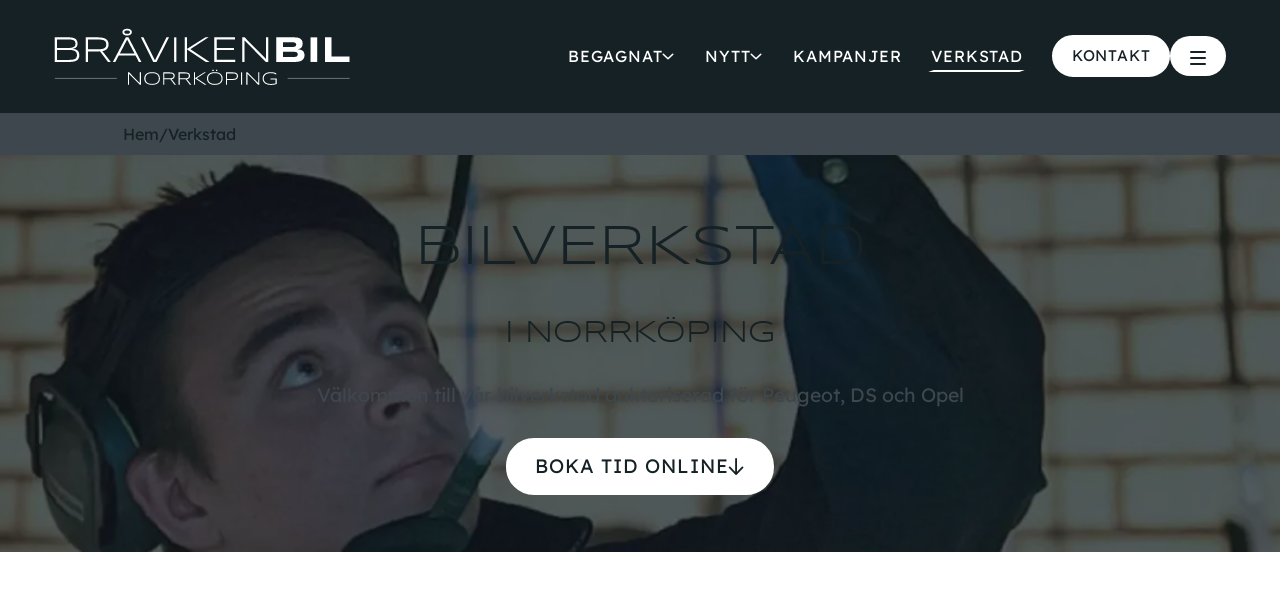

--- FILE ---
content_type: text/html; charset=UTF-8
request_url: https://bravikenbil.se/verkstad/
body_size: 44785
content:
<!DOCTYPE html>
<html lang="sv-SE">
	<head> <script>
var gform;gform||(document.addEventListener("gform_main_scripts_loaded",function(){gform.scriptsLoaded=!0}),window.addEventListener("DOMContentLoaded",function(){gform.domLoaded=!0}),gform={domLoaded:!1,scriptsLoaded:!1,initializeOnLoaded:function(o){gform.domLoaded&&gform.scriptsLoaded?o():!gform.domLoaded&&gform.scriptsLoaded?window.addEventListener("DOMContentLoaded",o):document.addEventListener("gform_main_scripts_loaded",o)},hooks:{action:{},filter:{}},addAction:function(o,n,r,t){gform.addHook("action",o,n,r,t)},addFilter:function(o,n,r,t){gform.addHook("filter",o,n,r,t)},doAction:function(o){gform.doHook("action",o,arguments)},applyFilters:function(o){return gform.doHook("filter",o,arguments)},removeAction:function(o,n){gform.removeHook("action",o,n)},removeFilter:function(o,n,r){gform.removeHook("filter",o,n,r)},addHook:function(o,n,r,t,i){null==gform.hooks[o][n]&&(gform.hooks[o][n]=[]);var e=gform.hooks[o][n];null==i&&(i=n+"_"+e.length),gform.hooks[o][n].push({tag:i,callable:r,priority:t=null==t?10:t})},doHook:function(n,o,r){var t;if(r=Array.prototype.slice.call(r,1),null!=gform.hooks[n][o]&&((o=gform.hooks[n][o]).sort(function(o,n){return o.priority-n.priority}),o.forEach(function(o){"function"!=typeof(t=o.callable)&&(t=window[t]),"action"==n?t.apply(null,r):r[0]=t.apply(null,r)})),"filter"==n)return r[0]},removeHook:function(o,n,t,i){var r;null!=gform.hooks[o][n]&&(r=(r=gform.hooks[o][n]).filter(function(o,n,r){return!!(null!=i&&i!=o.tag||null!=t&&t!=o.priority)}),gform.hooks[o][n]=r)}});
</script>
<meta charset="UTF-8"><script>if(navigator.userAgent.match(/MSIE|Internet Explorer/i)||navigator.userAgent.match(/Trident\/7\..*?rv:11/i)){var href=document.location.href;if(!href.match(/[?&]nowprocket/)){if(href.indexOf("?")==-1){if(href.indexOf("#")==-1){document.location.href=href+"?nowprocket=1"}else{document.location.href=href.replace("#","?nowprocket=1#")}}else{if(href.indexOf("#")==-1){document.location.href=href+"&nowprocket=1"}else{document.location.href=href.replace("#","&nowprocket=1#")}}}}</script><script>(()=>{class RocketLazyLoadScripts{constructor(){this.v="2.0.4",this.userEvents=["keydown","keyup","mousedown","mouseup","mousemove","mouseover","mouseout","touchmove","touchstart","touchend","touchcancel","wheel","click","dblclick","input"],this.attributeEvents=["onblur","onclick","oncontextmenu","ondblclick","onfocus","onmousedown","onmouseenter","onmouseleave","onmousemove","onmouseout","onmouseover","onmouseup","onmousewheel","onscroll","onsubmit"]}async t(){this.i(),this.o(),/iP(ad|hone)/.test(navigator.userAgent)&&this.h(),this.u(),this.l(this),this.m(),this.k(this),this.p(this),this._(),await Promise.all([this.R(),this.L()]),this.lastBreath=Date.now(),this.S(this),this.P(),this.D(),this.O(),this.M(),await this.C(this.delayedScripts.normal),await this.C(this.delayedScripts.defer),await this.C(this.delayedScripts.async),await this.T(),await this.F(),await this.j(),await this.A(),window.dispatchEvent(new Event("rocket-allScriptsLoaded")),this.everythingLoaded=!0,this.lastTouchEnd&&await new Promise(t=>setTimeout(t,500-Date.now()+this.lastTouchEnd)),this.I(),this.H(),this.U(),this.W()}i(){this.CSPIssue=sessionStorage.getItem("rocketCSPIssue"),document.addEventListener("securitypolicyviolation",t=>{this.CSPIssue||"script-src-elem"!==t.violatedDirective||"data"!==t.blockedURI||(this.CSPIssue=!0,sessionStorage.setItem("rocketCSPIssue",!0))},{isRocket:!0})}o(){window.addEventListener("pageshow",t=>{this.persisted=t.persisted,this.realWindowLoadedFired=!0},{isRocket:!0}),window.addEventListener("pagehide",()=>{this.onFirstUserAction=null},{isRocket:!0})}h(){let t;function e(e){t=e}window.addEventListener("touchstart",e,{isRocket:!0}),window.addEventListener("touchend",function i(o){o.changedTouches[0]&&t.changedTouches[0]&&Math.abs(o.changedTouches[0].pageX-t.changedTouches[0].pageX)<10&&Math.abs(o.changedTouches[0].pageY-t.changedTouches[0].pageY)<10&&o.timeStamp-t.timeStamp<200&&(window.removeEventListener("touchstart",e,{isRocket:!0}),window.removeEventListener("touchend",i,{isRocket:!0}),"INPUT"===o.target.tagName&&"text"===o.target.type||(o.target.dispatchEvent(new TouchEvent("touchend",{target:o.target,bubbles:!0})),o.target.dispatchEvent(new MouseEvent("mouseover",{target:o.target,bubbles:!0})),o.target.dispatchEvent(new PointerEvent("click",{target:o.target,bubbles:!0,cancelable:!0,detail:1,clientX:o.changedTouches[0].clientX,clientY:o.changedTouches[0].clientY})),event.preventDefault()))},{isRocket:!0})}q(t){this.userActionTriggered||("mousemove"!==t.type||this.firstMousemoveIgnored?"keyup"===t.type||"mouseover"===t.type||"mouseout"===t.type||(this.userActionTriggered=!0,this.onFirstUserAction&&this.onFirstUserAction()):this.firstMousemoveIgnored=!0),"click"===t.type&&t.preventDefault(),t.stopPropagation(),t.stopImmediatePropagation(),"touchstart"===this.lastEvent&&"touchend"===t.type&&(this.lastTouchEnd=Date.now()),"click"===t.type&&(this.lastTouchEnd=0),this.lastEvent=t.type,t.composedPath&&t.composedPath()[0].getRootNode()instanceof ShadowRoot&&(t.rocketTarget=t.composedPath()[0]),this.savedUserEvents.push(t)}u(){this.savedUserEvents=[],this.userEventHandler=this.q.bind(this),this.userEvents.forEach(t=>window.addEventListener(t,this.userEventHandler,{passive:!1,isRocket:!0})),document.addEventListener("visibilitychange",this.userEventHandler,{isRocket:!0})}U(){this.userEvents.forEach(t=>window.removeEventListener(t,this.userEventHandler,{passive:!1,isRocket:!0})),document.removeEventListener("visibilitychange",this.userEventHandler,{isRocket:!0}),this.savedUserEvents.forEach(t=>{(t.rocketTarget||t.target).dispatchEvent(new window[t.constructor.name](t.type,t))})}m(){const t="return false",e=Array.from(this.attributeEvents,t=>"data-rocket-"+t),i="["+this.attributeEvents.join("],[")+"]",o="[data-rocket-"+this.attributeEvents.join("],[data-rocket-")+"]",s=(e,i,o)=>{o&&o!==t&&(e.setAttribute("data-rocket-"+i,o),e["rocket"+i]=new Function("event",o),e.setAttribute(i,t))};new MutationObserver(t=>{for(const n of t)"attributes"===n.type&&(n.attributeName.startsWith("data-rocket-")||this.everythingLoaded?n.attributeName.startsWith("data-rocket-")&&this.everythingLoaded&&this.N(n.target,n.attributeName.substring(12)):s(n.target,n.attributeName,n.target.getAttribute(n.attributeName))),"childList"===n.type&&n.addedNodes.forEach(t=>{if(t.nodeType===Node.ELEMENT_NODE)if(this.everythingLoaded)for(const i of[t,...t.querySelectorAll(o)])for(const t of i.getAttributeNames())e.includes(t)&&this.N(i,t.substring(12));else for(const e of[t,...t.querySelectorAll(i)])for(const t of e.getAttributeNames())this.attributeEvents.includes(t)&&s(e,t,e.getAttribute(t))})}).observe(document,{subtree:!0,childList:!0,attributeFilter:[...this.attributeEvents,...e]})}I(){this.attributeEvents.forEach(t=>{document.querySelectorAll("[data-rocket-"+t+"]").forEach(e=>{this.N(e,t)})})}N(t,e){const i=t.getAttribute("data-rocket-"+e);i&&(t.setAttribute(e,i),t.removeAttribute("data-rocket-"+e))}k(t){Object.defineProperty(HTMLElement.prototype,"onclick",{get(){return this.rocketonclick||null},set(e){this.rocketonclick=e,this.setAttribute(t.everythingLoaded?"onclick":"data-rocket-onclick","this.rocketonclick(event)")}})}S(t){function e(e,i){let o=e[i];e[i]=null,Object.defineProperty(e,i,{get:()=>o,set(s){t.everythingLoaded?o=s:e["rocket"+i]=o=s}})}e(document,"onreadystatechange"),e(window,"onload"),e(window,"onpageshow");try{Object.defineProperty(document,"readyState",{get:()=>t.rocketReadyState,set(e){t.rocketReadyState=e},configurable:!0}),document.readyState="loading"}catch(t){console.log("WPRocket DJE readyState conflict, bypassing")}}l(t){this.originalAddEventListener=EventTarget.prototype.addEventListener,this.originalRemoveEventListener=EventTarget.prototype.removeEventListener,this.savedEventListeners=[],EventTarget.prototype.addEventListener=function(e,i,o){o&&o.isRocket||!t.B(e,this)&&!t.userEvents.includes(e)||t.B(e,this)&&!t.userActionTriggered||e.startsWith("rocket-")||t.everythingLoaded?t.originalAddEventListener.call(this,e,i,o):(t.savedEventListeners.push({target:this,remove:!1,type:e,func:i,options:o}),"mouseenter"!==e&&"mouseleave"!==e||t.originalAddEventListener.call(this,e,t.savedUserEvents.push,o))},EventTarget.prototype.removeEventListener=function(e,i,o){o&&o.isRocket||!t.B(e,this)&&!t.userEvents.includes(e)||t.B(e,this)&&!t.userActionTriggered||e.startsWith("rocket-")||t.everythingLoaded?t.originalRemoveEventListener.call(this,e,i,o):t.savedEventListeners.push({target:this,remove:!0,type:e,func:i,options:o})}}J(t,e){this.savedEventListeners=this.savedEventListeners.filter(i=>{let o=i.type,s=i.target||window;return e!==o||t!==s||(this.B(o,s)&&(i.type="rocket-"+o),this.$(i),!1)})}H(){EventTarget.prototype.addEventListener=this.originalAddEventListener,EventTarget.prototype.removeEventListener=this.originalRemoveEventListener,this.savedEventListeners.forEach(t=>this.$(t))}$(t){t.remove?this.originalRemoveEventListener.call(t.target,t.type,t.func,t.options):this.originalAddEventListener.call(t.target,t.type,t.func,t.options)}p(t){let e;function i(e){return t.everythingLoaded?e:e.split(" ").map(t=>"load"===t||t.startsWith("load.")?"rocket-jquery-load":t).join(" ")}function o(o){function s(e){const s=o.fn[e];o.fn[e]=o.fn.init.prototype[e]=function(){return this[0]===window&&t.userActionTriggered&&("string"==typeof arguments[0]||arguments[0]instanceof String?arguments[0]=i(arguments[0]):"object"==typeof arguments[0]&&Object.keys(arguments[0]).forEach(t=>{const e=arguments[0][t];delete arguments[0][t],arguments[0][i(t)]=e})),s.apply(this,arguments),this}}if(o&&o.fn&&!t.allJQueries.includes(o)){const e={DOMContentLoaded:[],"rocket-DOMContentLoaded":[]};for(const t in e)document.addEventListener(t,()=>{e[t].forEach(t=>t())},{isRocket:!0});o.fn.ready=o.fn.init.prototype.ready=function(i){function s(){parseInt(o.fn.jquery)>2?setTimeout(()=>i.bind(document)(o)):i.bind(document)(o)}return"function"==typeof i&&(t.realDomReadyFired?!t.userActionTriggered||t.fauxDomReadyFired?s():e["rocket-DOMContentLoaded"].push(s):e.DOMContentLoaded.push(s)),o([])},s("on"),s("one"),s("off"),t.allJQueries.push(o)}e=o}t.allJQueries=[],o(window.jQuery),Object.defineProperty(window,"jQuery",{get:()=>e,set(t){o(t)}})}P(){const t=new Map;document.write=document.writeln=function(e){const i=document.currentScript,o=document.createRange(),s=i.parentElement;let n=t.get(i);void 0===n&&(n=i.nextSibling,t.set(i,n));const c=document.createDocumentFragment();o.setStart(c,0),c.appendChild(o.createContextualFragment(e)),s.insertBefore(c,n)}}async R(){return new Promise(t=>{this.userActionTriggered?t():this.onFirstUserAction=t})}async L(){return new Promise(t=>{document.addEventListener("DOMContentLoaded",()=>{this.realDomReadyFired=!0,t()},{isRocket:!0})})}async j(){return this.realWindowLoadedFired?Promise.resolve():new Promise(t=>{window.addEventListener("load",t,{isRocket:!0})})}M(){this.pendingScripts=[];this.scriptsMutationObserver=new MutationObserver(t=>{for(const e of t)e.addedNodes.forEach(t=>{"SCRIPT"!==t.tagName||t.noModule||t.isWPRocket||this.pendingScripts.push({script:t,promise:new Promise(e=>{const i=()=>{const i=this.pendingScripts.findIndex(e=>e.script===t);i>=0&&this.pendingScripts.splice(i,1),e()};t.addEventListener("load",i,{isRocket:!0}),t.addEventListener("error",i,{isRocket:!0}),setTimeout(i,1e3)})})})}),this.scriptsMutationObserver.observe(document,{childList:!0,subtree:!0})}async F(){await this.X(),this.pendingScripts.length?(await this.pendingScripts[0].promise,await this.F()):this.scriptsMutationObserver.disconnect()}D(){this.delayedScripts={normal:[],async:[],defer:[]},document.querySelectorAll("script[type$=rocketlazyloadscript]").forEach(t=>{t.hasAttribute("data-rocket-src")?t.hasAttribute("async")&&!1!==t.async?this.delayedScripts.async.push(t):t.hasAttribute("defer")&&!1!==t.defer||"module"===t.getAttribute("data-rocket-type")?this.delayedScripts.defer.push(t):this.delayedScripts.normal.push(t):this.delayedScripts.normal.push(t)})}async _(){await this.L();let t=[];document.querySelectorAll("script[type$=rocketlazyloadscript][data-rocket-src]").forEach(e=>{let i=e.getAttribute("data-rocket-src");if(i&&!i.startsWith("data:")){i.startsWith("//")&&(i=location.protocol+i);try{const o=new URL(i).origin;o!==location.origin&&t.push({src:o,crossOrigin:e.crossOrigin||"module"===e.getAttribute("data-rocket-type")})}catch(t){}}}),t=[...new Map(t.map(t=>[JSON.stringify(t),t])).values()],this.Y(t,"preconnect")}async G(t){if(await this.K(),!0!==t.noModule||!("noModule"in HTMLScriptElement.prototype))return new Promise(e=>{let i;function o(){(i||t).setAttribute("data-rocket-status","executed"),e()}try{if(navigator.userAgent.includes("Firefox/")||""===navigator.vendor||this.CSPIssue)i=document.createElement("script"),[...t.attributes].forEach(t=>{let e=t.nodeName;"type"!==e&&("data-rocket-type"===e&&(e="type"),"data-rocket-src"===e&&(e="src"),i.setAttribute(e,t.nodeValue))}),t.text&&(i.text=t.text),t.nonce&&(i.nonce=t.nonce),i.hasAttribute("src")?(i.addEventListener("load",o,{isRocket:!0}),i.addEventListener("error",()=>{i.setAttribute("data-rocket-status","failed-network"),e()},{isRocket:!0}),setTimeout(()=>{i.isConnected||e()},1)):(i.text=t.text,o()),i.isWPRocket=!0,t.parentNode.replaceChild(i,t);else{const i=t.getAttribute("data-rocket-type"),s=t.getAttribute("data-rocket-src");i?(t.type=i,t.removeAttribute("data-rocket-type")):t.removeAttribute("type"),t.addEventListener("load",o,{isRocket:!0}),t.addEventListener("error",i=>{this.CSPIssue&&i.target.src.startsWith("data:")?(console.log("WPRocket: CSP fallback activated"),t.removeAttribute("src"),this.G(t).then(e)):(t.setAttribute("data-rocket-status","failed-network"),e())},{isRocket:!0}),s?(t.fetchPriority="high",t.removeAttribute("data-rocket-src"),t.src=s):t.src="data:text/javascript;base64,"+window.btoa(unescape(encodeURIComponent(t.text)))}}catch(i){t.setAttribute("data-rocket-status","failed-transform"),e()}});t.setAttribute("data-rocket-status","skipped")}async C(t){const e=t.shift();return e?(e.isConnected&&await this.G(e),this.C(t)):Promise.resolve()}O(){this.Y([...this.delayedScripts.normal,...this.delayedScripts.defer,...this.delayedScripts.async],"preload")}Y(t,e){this.trash=this.trash||[];let i=!0;var o=document.createDocumentFragment();t.forEach(t=>{const s=t.getAttribute&&t.getAttribute("data-rocket-src")||t.src;if(s&&!s.startsWith("data:")){const n=document.createElement("link");n.href=s,n.rel=e,"preconnect"!==e&&(n.as="script",n.fetchPriority=i?"high":"low"),t.getAttribute&&"module"===t.getAttribute("data-rocket-type")&&(n.crossOrigin=!0),t.crossOrigin&&(n.crossOrigin=t.crossOrigin),t.integrity&&(n.integrity=t.integrity),t.nonce&&(n.nonce=t.nonce),o.appendChild(n),this.trash.push(n),i=!1}}),document.head.appendChild(o)}W(){this.trash.forEach(t=>t.remove())}async T(){try{document.readyState="interactive"}catch(t){}this.fauxDomReadyFired=!0;try{await this.K(),this.J(document,"readystatechange"),document.dispatchEvent(new Event("rocket-readystatechange")),await this.K(),document.rocketonreadystatechange&&document.rocketonreadystatechange(),await this.K(),this.J(document,"DOMContentLoaded"),document.dispatchEvent(new Event("rocket-DOMContentLoaded")),await this.K(),this.J(window,"DOMContentLoaded"),window.dispatchEvent(new Event("rocket-DOMContentLoaded"))}catch(t){console.error(t)}}async A(){try{document.readyState="complete"}catch(t){}try{await this.K(),this.J(document,"readystatechange"),document.dispatchEvent(new Event("rocket-readystatechange")),await this.K(),document.rocketonreadystatechange&&document.rocketonreadystatechange(),await this.K(),this.J(window,"load"),window.dispatchEvent(new Event("rocket-load")),await this.K(),window.rocketonload&&window.rocketonload(),await this.K(),this.allJQueries.forEach(t=>t(window).trigger("rocket-jquery-load")),await this.K(),this.J(window,"pageshow");const t=new Event("rocket-pageshow");t.persisted=this.persisted,window.dispatchEvent(t),await this.K(),window.rocketonpageshow&&window.rocketonpageshow({persisted:this.persisted})}catch(t){console.error(t)}}async K(){Date.now()-this.lastBreath>45&&(await this.X(),this.lastBreath=Date.now())}async X(){return document.hidden?new Promise(t=>setTimeout(t)):new Promise(t=>requestAnimationFrame(t))}B(t,e){return e===document&&"readystatechange"===t||(e===document&&"DOMContentLoaded"===t||(e===window&&"DOMContentLoaded"===t||(e===window&&"load"===t||e===window&&"pageshow"===t)))}static run(){(new RocketLazyLoadScripts).t()}}RocketLazyLoadScripts.run()})();</script>
		
		<meta name="viewport" content="width=device-width, initial-scale=1, viewport-fit=cover">
		<meta name="format-detection" content="telephone=no">
					<meta name="theme-color" content="#152125">
				<meta name='robots' content='index, follow, max-image-preview:large, max-snippet:-1, max-video-preview:-1' />

	<!-- This site is optimized with the Yoast SEO plugin v25.6 - https://yoast.com/wordpress/plugins/seo/ -->
	<title>Bilverkstad i Norrköping | Bråviken Bil</title>
<link data-rocket-prefetch href="https://www.googletagmanager.com" rel="dns-prefetch">
<link data-rocket-prefetch href="https://dash.serviceform.com" rel="dns-prefetch">
<link data-rocket-prefetch href="https://maps.googleapis.com" rel="dns-prefetch">
<style id="wpr-usedcss">.gform_wrapper.gravity-theme fieldset,.gform_wrapper.gravity-theme legend{background:0 0;padding:0}.gform_wrapper.gravity-theme fieldset{border:none;display:block;margin:0}.gform_wrapper.gravity-theme legend{margin-left:0;margin-right:0}.gform_wrapper.gravity-theme .gform_drop_instructions{display:block;margin-bottom:8px}.gform_wrapper.gravity-theme .gfield_fileupload_filesize{padding:0 6px}.gform_wrapper.gravity-theme .gfield_validation_message ul{margin:16px 0;padding-left:24px}.gform_wrapper.gravity-theme .gfield_validation_message ul:empty{display:none}.gform_wrapper.gravity-theme .ginput_preview{margin:16px 0}.gform_wrapper.gravity-theme ::-ms-reveal{display:none}.gform_wrapper.gravity-theme .chosen-container{display:inline-block;font-size:16px;position:relative;-webkit-user-select:none;-moz-user-select:none;user-select:none;vertical-align:middle}.gform_wrapper.gravity-theme .chosen-container *{box-sizing:border-box}.gform_wrapper.gravity-theme .chosen-container a{cursor:pointer}.gform_wrapper.gravity-theme .chosen-rtl{text-align:right}@media only screen and (max-width:641px){.gform_wrapper.gravity-theme input:not([type=radio]):not([type=checkbox]):not([type=image]):not([type=file]){line-height:2;min-height:32px}.gform_wrapper.gravity-theme textarea{line-height:1.5}.gform_wrapper.gravity-theme .chosen-container span:not(.ginput_price){display:block;margin-bottom:8px}.gform_wrapper.gravity-theme li.field_sublabel_below .ginput_complex{margin-top:12px!important}.gform_wrapper.gravity-theme ul.gfield_checkbox li label,.gform_wrapper.gravity-theme ul.gfield_radio li label{cursor:pointer;width:85%}}.gform_wrapper.gravity-theme .gform_hidden{display:none}.gform_wrapper.gravity-theme .hidden_label .gfield_label,.gform_wrapper.gravity-theme .hidden_sub_label,.gform_wrapper.gravity-theme .screen-reader-text{border:0;clip:rect(1px,1px,1px,1px);-webkit-clip-path:inset(50%);clip-path:inset(50%);height:1px;margin:-1px;overflow:hidden;padding:0;position:absolute;width:1px;word-wrap:normal!important}.gform_wrapper.gravity-theme button.screen-reader-text:focus{border:0;clip:auto;-webkit-clip-path:none;clip-path:none;height:auto;margin:0;position:static!important;width:auto}.gform_wrapper.gravity-theme .gfield textarea{width:100%}.gform_wrapper.gravity-theme .gfield textarea.medium{height:192px}.gform_wrapper.gravity-theme .gfield textarea.large{height:288px}.gform_wrapper.gravity-theme .gfield input,.gform_wrapper.gravity-theme .gfield select{max-width:100%}.gform_wrapper.gravity-theme .gfield input.medium,.gform_wrapper.gravity-theme .gfield select.medium{width:calc(50% - 16px / 2)}.gform_wrapper.gravity-theme .gfield input.large,.gform_wrapper.gravity-theme .gfield select.large{width:100%}.gform_wrapper.gravity-theme *{box-sizing:border-box}.gform_wrapper.gravity-theme .gform_fields{display:grid;grid-column-gap:2%;-ms-grid-columns:(1fr 2%)[12];grid-row-gap:16px;grid-template-columns:repeat(12,1fr);grid-template-rows:repeat(auto-fill,auto);width:100%}.gform_wrapper.gravity-theme .gfield{grid-column:1/-1;min-width:0}.gform_wrapper.gravity-theme .gfield.gfield--width-full{grid-column:span 12;-ms-grid-column-span:12}.gform_wrapper.gravity-theme .field_sublabel_below .ginput_complex{align-items:flex-start}html[dir=rtl] .gform_wrapper.gravity-theme code,html[dir=rtl] .gform_wrapper.gravity-theme input[type=email],html[dir=rtl] .gform_wrapper.gravity-theme input[type=tel],html[dir=rtl] .gform_wrapper.gravity-theme input[type=url]{direction:rtl}html[dir=rtl] .gform_wrapper.gravity-theme .gfield_label{direction:rtl}html[dir=rtl] .gform_wrapper.gravity-theme .gfield_required{margin-left:0;margin-right:4px}html[dir=rtl] .gform_wrapper.gravity-theme ::-webkit-input-placeholder{text-align:right}html[dir=rtl] .gform_wrapper.gravity-theme ::-moz-placeholder{text-align:right}html[dir=rtl] .gform_wrapper.gravity-theme :-ms-input-placeholder{text-align:right}html[dir=rtl] .gform_wrapper.gravity-theme :-moz-placeholder{text-align:right}html[dir=rtl] .gform_wrapper.gravity-theme .gform_wrapper.gravity-theme fieldset{display:block}html[dir=rtl] .gform_wrapper.gravity-theme .ginput_complex:not(.ginput_container_address) fieldset:not([style*="display:none"]):not(.ginput_full)~span:not(.ginput_full),html[dir=rtl] .gform_wrapper.gravity-theme .ginput_complex:not(.ginput_container_address) span:not([style*="display:none"]):not(.ginput_full)~span:not(.ginput_full){padding-left:0;padding-right:16px}@media (min-width:641px){html[dir=rtl] .gform_wrapper.gravity-theme .ginput_complex:not(.ginput_container_address) span:not([style*="display:none"]):not(.ginput_full)~span:not(.ginput_full){padding-left:0;padding-right:16px}}.gform_wrapper.gravity-theme .gform_card_icon_container{display:flex;height:32px;margin:8px 0 6.4px}.gform_wrapper.gravity-theme .gform_card_icon_container div.gform_card_icon{background-image:url(https://bravikenbil.se/wp-content/plugins/gravityforms/images/gf-creditcards.svg);background-repeat:no-repeat;height:32px;margin-right:4.8px;text-indent:-9000px;width:40px}.gform_wrapper.gravity-theme .gform_card_icon_container div.gform_card_icon.gform_card_icon_selected{position:relative}.gform_wrapper.gravity-theme .gform_card_icon_container div.gform_card_icon.gform_card_icon_selected::after{background:url(https://bravikenbil.se/wp-content/plugins/gravityforms/images/gf-creditcards-check.svg) center center no-repeat;bottom:4px;content:"";display:block;height:10px;position:absolute;right:0;width:13px}.gform_wrapper.gravity-theme .gfield_list_group{display:flex;flex-direction:row;flex-wrap:nowrap;margin-bottom:8px}.gform_wrapper.gravity-theme .gfield_list_group:last-child{margin-bottom:0}@media (max-width:640px){.gform_wrapper.gravity-theme .gform_fields{grid-column-gap:0}.gform_wrapper.gravity-theme .gfield:not(.gfield--width-full){grid-column:1/-1}html[dir=rtl] .gform_wrapper.gravity-theme .ginput_complex:not(.ginput_container_address) fieldset:not([style*="display:none"]):not(.ginput_full)~span:not(.ginput_full),html[dir=rtl] .gform_wrapper.gravity-theme .ginput_complex:not(.ginput_container_address) span:not([style*="display:none"]):not(.ginput_full)~span:not(.ginput_full){padding-right:0}.gform_wrapper.gravity-theme .gfield_list_group{border:1px solid rgba(0,0,0,.2);display:block;margin-bottom:16px;padding:16px}.gform_wrapper.gravity-theme .gfield_list_group:last-child{margin-bottom:0}}.gform_wrapper.gravity-theme .gfield_label{display:inline-block;font-size:16px;font-weight:700;margin-bottom:8px;padding:0}.gform_wrapper.gravity-theme .ginput_complex label{font-size:15px;padding-top:5px}.gform_wrapper.gravity-theme .gform_validation_errors{background:#fff9f9;border-radius:5px;border:1.5px solid #c02b0a;box-shadow:0 1px 4px rgba(0,0,0,.11),0 0 4px rgba(18,25,97,.0405344);margin-block-end:8px;margin-block-start:8px;padding-block:16px;padding-inline-end:16px;padding-inline-start:48px;position:relative;width:100%}.gform_wrapper.gravity-theme .gform_validation_errors>h2{color:#c02b0a;font-size:13.2px;font-weight:500;line-height:17.6px;margin-block-end:12px;margin-block-start:0;margin-inline:0}.gform_wrapper.gravity-theme .gform_validation_errors>h2::before{display:none}.gform_wrapper.gravity-theme .gform_validation_errors>ol{padding-inline-start:20px}.gform_wrapper.gravity-theme .gform_validation_errors>ol a{color:#c02b0a;font-size:13.2px}.gform_wrapper.gravity-theme .gform_validation_errors>ol li{color:#c02b0a;font-size:13.2px;list-style-type:disc!important;margin-block-end:8px;margin-block-start:0;margin-inline:0}.gform_wrapper.gravity-theme .gform_validation_errors>ol li:last-of-type{margin-block-end:0}.gform_wrapper.gravity-theme .gfield_required{color:#c02b0a;display:inline-block;font-size:13.008px;padding-inline-start:0.125em}.gform_wrapper.gravity-theme .gfield_required .gfield_required_text{font-style:italic;font-weight:400}.gform_wrapper.gravity-theme .gfield_validation_message,.gform_wrapper.gravity-theme .validation_message,.gform_wrapper.gravity-theme [aria-invalid=true]+label,.gform_wrapper.gravity-theme label+[aria-invalid=true]{color:#c02b0a}.gform_wrapper.gravity-theme .gfield_validation_message,.gform_wrapper.gravity-theme .validation_message{background:#fff9f9;border:1px solid #c02b0a;font-size:14.992px;margin-block-start:8px;padding:12.992px 24px}.gform_wrapper.gravity-theme button.button:disabled{opacity:.6}.gform_wrapper.gravity-theme .gform_footer{display:flex}.gform_wrapper.gravity-theme .gform_footer input{align-self:flex-end}.gform_wrapper.gravity-theme .ginput_complex{display:flex;flex-flow:row wrap}.gform_wrapper.gravity-theme .ginput_complex fieldset,.gform_wrapper.gravity-theme .ginput_complex span{flex:1}.gform_wrapper.gravity-theme .ginput_complex label,.gform_wrapper.gravity-theme .ginput_complex legend{display:block}.gform_wrapper.gravity-theme .ginput_complex input,.gform_wrapper.gravity-theme .ginput_complex select{width:100%}@media (min-width:641px){.gform_wrapper.gravity-theme .ginput_complex:not(.ginput_container_address) fieldset:not([style*="display:none"]):not(.ginput_full),.gform_wrapper.gravity-theme .ginput_complex:not(.ginput_container_address) span:not([style*="display:none"]):not(.ginput_full){padding-right:1%}.gform_wrapper.gravity-theme .ginput_complex:not(.ginput_container_address) fieldset:not([style*="display:none"]):not(.ginput_full)~span:not(.ginput_full),.gform_wrapper.gravity-theme .ginput_complex:not(.ginput_container_address) span:not([style*="display:none"]):not(.ginput_full)~span:not(.ginput_full){padding-left:1%;padding-right:0}html[dir=rtl] .gform_wrapper.gravity-theme .ginput_complex:not(.ginput_container_address) fieldset:not([style*="display:none"]):not(.ginput_full),html[dir=rtl] .gform_wrapper.gravity-theme .ginput_complex:not(.ginput_container_address) span:not([style*="display:none"]):not(.ginput_full){padding-left:1%;padding-right:0}html[dir=rtl] .gform_wrapper.gravity-theme .ginput_complex:not(.ginput_container_address) fieldset:not([style*="display:none"]):not(.ginput_full)~span:not(.ginput_full),html[dir=rtl] .gform_wrapper.gravity-theme .ginput_complex:not(.ginput_container_address) span:not([style*="display:none"]):not(.ginput_full)~span:not(.ginput_full){padding-left:0;padding-right:1%}}@media (max-width:640px){.gform_wrapper.gravity-theme .ginput_complex span{flex:0 0 100%;margin-bottom:8px;padding-left:0}}.gform_wrapper.gravity-theme .description,.gform_wrapper.gravity-theme .gfield_description,.gform_wrapper.gravity-theme .instruction{clear:both;font-family:inherit;font-size:15px;letter-spacing:normal;line-height:inherit;padding-top:13px;width:100%}html[dir=rtl] .gform_wrapper.gravity-theme .gform_card_icon{float:right}.gform_wrapper.gravity-theme .gform_footer,.gform_wrapper.gravity-theme .gform_page_footer{margin:6px 0 0;padding:16px 0}.gform_wrapper.gravity-theme .gform_footer button,.gform_wrapper.gravity-theme .gform_footer input,.gform_wrapper.gravity-theme .gform_page_footer button,.gform_wrapper.gravity-theme .gform_page_footer input{margin-bottom:8px}.gform_wrapper.gravity-theme .gform_footer button.button:disabled,.gform_wrapper.gravity-theme .gform_footer input.button:disabled,.gform_wrapper.gravity-theme .gform_page_footer button.button:disabled,.gform_wrapper.gravity-theme .gform_page_footer input.button:disabled{opacity:.6}.gform_wrapper.gravity-theme .gform_footer button+input,.gform_wrapper.gravity-theme .gform_footer input+button,.gform_wrapper.gravity-theme .gform_footer input+input,.gform_wrapper.gravity-theme .gform_page_footer button+input,.gform_wrapper.gravity-theme .gform_page_footer input+button,.gform_wrapper.gravity-theme .gform_page_footer input+input{margin-left:8px}html[dir=rtl] .gform_wrapper.gravity-theme button+input,html[dir=rtl] .gform_wrapper.gravity-theme input+button,html[dir=rtl] .gform_wrapper.gravity-theme input+input{margin-right:8px}.gform_wrapper.gravity-theme .gfield_checkbox label,.gform_wrapper.gravity-theme .gfield_radio label{display:inline-block;font-size:15px}.gform_wrapper.gravity-theme .gfield_checkbox button,.gform_wrapper.gravity-theme .gfield_checkbox input[type=text],.gform_wrapper.gravity-theme .gfield_radio button,.gform_wrapper.gravity-theme .gfield_radio input[type=text]{margin-top:16px}.gform_wrapper.gravity-theme input[type=number]{display:inline-block}.gform_wrapper.gravity-theme input[type=color],.gform_wrapper.gravity-theme input[type=date],.gform_wrapper.gravity-theme input[type=datetime],.gform_wrapper.gravity-theme input[type=email],.gform_wrapper.gravity-theme input[type=number],.gform_wrapper.gravity-theme input[type=password],.gform_wrapper.gravity-theme input[type=search],.gform_wrapper.gravity-theme input[type=tel],.gform_wrapper.gravity-theme input[type=text],.gform_wrapper.gravity-theme input[type=url],.gform_wrapper.gravity-theme select,.gform_wrapper.gravity-theme textarea{font-size:15px;margin-bottom:0;margin-top:0;padding:8px}.gform_wrapper.gravity-theme .gsection{border-bottom:1px solid #ccc;padding:0 16px 8px 0}html[dir=rtl] .gform_wrapper.gravity-theme .gsection{padding:0 0 8px 16px}.gform_wrapper.gravity-theme .ginput_total{color:#060}.gform_wrapper.gravity-theme .gfield_repeater_cell{margin-top:8px}.gform_wrapper.gravity-theme .gfield_repeater_cell label{color:#9b9a9a;font-size:12.8px;font-weight:400;padding-top:8px}.gform_wrapper.gravity-theme .gfield_repeater_items .gfield_repeater_cell:not(:first-child){padding-top:8px}.gform_wrapper.gravity-theme .gfield_repeater_wrapper input{border:1px solid #c5c6c5;border-radius:4px}.gform_wrapper.gravity-theme .gfield_repeater_cell>.gfield_repeater_wrapper{background-color:rgba(1,1,1,.02);border-bottom:1px solid #eee;border-left:8px solid #f1f1f1;border-radius:8px;box-shadow:0 1px 1px 0 rgba(0,0,0,.06),0 2px 1px -1px rgba(0,0,0,.06),0 1px 5px 0 rgba(0,0,0,.06);padding:10px 20px}.gform_wrapper.gravity-theme .gfield_repeater_buttons{padding-top:16px}:root{--wp-admin-theme-color:#3858e9;--wp-admin-theme-color--rgb:56,88,233;--wp-admin-theme-color-darker-10:#2145e6;--wp-admin-theme-color-darker-10--rgb:33,69,230;--wp-admin-theme-color-darker-20:#183ad6;--wp-admin-theme-color-darker-20--rgb:24,58,214;--wp-admin-border-width-focus:2px}[role=region]{position:relative}:root{--wp-admin-theme-color:#007cba;--wp-admin-theme-color--rgb:0,124,186;--wp-admin-theme-color-darker-10:#006ba1;--wp-admin-theme-color-darker-10--rgb:0,107,161;--wp-admin-theme-color-darker-20:#005a87;--wp-admin-theme-color-darker-20--rgb:0,90,135;--wp-admin-border-width-focus:2px;--wp-block-synced-color:#7a00df;--wp-block-synced-color--rgb:122,0,223;--wp-bound-block-color:var(--wp-block-synced-color)}@media (min-resolution:192dpi){:root{--wp-admin-border-width-focus:1.5px}}:where(.wp-block-popup-maker-cta-button__link){border-radius:9999px;box-shadow:none;padding:1rem 2.25rem;text-decoration:none}:root :where(.wp-block-popup-maker-cta-button){font-family:inherit;font-size:var(--wp--preset--font-size--medium);font-style:normal;line-height:inherit}:root :where(.wp-block-popup-maker-cta-button .wp-block-popup-maker-cta-button__link.is-style-outline),:root :where(.wp-block-popup-maker-cta-button.is-style-outline>.wp-block-popup-maker-cta-button__link){border:1px solid;padding:calc(1rem - 1px) calc(2.25rem - 1px)}:root :where(.wp-block-popup-maker-cta-button .wp-block-popup-maker-cta-button__link.is-style-outline:not(.has-text-color)),:root :where(.wp-block-popup-maker-cta-button.is-style-outline>.wp-block-popup-maker-cta-button__link:not(.has-text-color)){color:currentColor}:root :where(.wp-block-popup-maker-cta-button .wp-block-popup-maker-cta-button__link.is-style-outline:not(.has-background)),:root :where(.wp-block-popup-maker-cta-button.is-style-outline>.wp-block-popup-maker-cta-button__link:not(.has-background)){background-color:#0000;background-image:none}:root :where(.wp-block-popup-maker-cta-button.is-style-outline>.wp-block-popup-maker-cta-button__link.wp-block-popup-maker-cta-button__link:not(.has-background):hover){background-color:color-mix(in srgb,var(--wp--preset--color--contrast) 5%,#0000)}@supports not (background-color:color-mix(in srgb,red 50%,blue)){:where(.wp-block-popup-maker-cta-button:not(.is-style-outline))>.wp-block-popup-maker-cta-button__link:not(.is-style-outline):hover{filter:brightness(.85)}:where(.wp-block-popup-maker-cta-button.is-style-outline>.wp-block-popup-maker-cta-button__link.wp-block-popup-maker-cta-button__link:not(.has-background):hover){filter:brightness(1.05)}}:root{--wp--preset--aspect-ratio--square:1;--wp--preset--aspect-ratio--4-3:4/3;--wp--preset--aspect-ratio--3-4:3/4;--wp--preset--aspect-ratio--3-2:3/2;--wp--preset--aspect-ratio--2-3:2/3;--wp--preset--aspect-ratio--16-9:16/9;--wp--preset--aspect-ratio--9-16:9/16;--wp--preset--color--black:#000000;--wp--preset--color--cyan-bluish-gray:#abb8c3;--wp--preset--color--white:#ffffff;--wp--preset--color--pale-pink:#f78da7;--wp--preset--color--vivid-red:#cf2e2e;--wp--preset--color--luminous-vivid-orange:#ff6900;--wp--preset--color--luminous-vivid-amber:#fcb900;--wp--preset--color--light-green-cyan:#7bdcb5;--wp--preset--color--vivid-green-cyan:#00d084;--wp--preset--color--pale-cyan-blue:#8ed1fc;--wp--preset--color--vivid-cyan-blue:#0693e3;--wp--preset--color--vivid-purple:#9b51e0;--wp--preset--gradient--vivid-cyan-blue-to-vivid-purple:linear-gradient(135deg,rgba(6, 147, 227, 1) 0%,rgb(155, 81, 224) 100%);--wp--preset--gradient--light-green-cyan-to-vivid-green-cyan:linear-gradient(135deg,rgb(122, 220, 180) 0%,rgb(0, 208, 130) 100%);--wp--preset--gradient--luminous-vivid-amber-to-luminous-vivid-orange:linear-gradient(135deg,rgba(252, 185, 0, 1) 0%,rgba(255, 105, 0, 1) 100%);--wp--preset--gradient--luminous-vivid-orange-to-vivid-red:linear-gradient(135deg,rgba(255, 105, 0, 1) 0%,rgb(207, 46, 46) 100%);--wp--preset--gradient--very-light-gray-to-cyan-bluish-gray:linear-gradient(135deg,rgb(238, 238, 238) 0%,rgb(169, 184, 195) 100%);--wp--preset--gradient--cool-to-warm-spectrum:linear-gradient(135deg,rgb(74, 234, 220) 0%,rgb(151, 120, 209) 20%,rgb(207, 42, 186) 40%,rgb(238, 44, 130) 60%,rgb(251, 105, 98) 80%,rgb(254, 248, 76) 100%);--wp--preset--gradient--blush-light-purple:linear-gradient(135deg,rgb(255, 206, 236) 0%,rgb(152, 150, 240) 100%);--wp--preset--gradient--blush-bordeaux:linear-gradient(135deg,rgb(254, 205, 165) 0%,rgb(254, 45, 45) 50%,rgb(107, 0, 62) 100%);--wp--preset--gradient--luminous-dusk:linear-gradient(135deg,rgb(255, 203, 112) 0%,rgb(199, 81, 192) 50%,rgb(65, 88, 208) 100%);--wp--preset--gradient--pale-ocean:linear-gradient(135deg,rgb(255, 245, 203) 0%,rgb(182, 227, 212) 50%,rgb(51, 167, 181) 100%);--wp--preset--gradient--electric-grass:linear-gradient(135deg,rgb(202, 248, 128) 0%,rgb(113, 206, 126) 100%);--wp--preset--gradient--midnight:linear-gradient(135deg,rgb(2, 3, 129) 0%,rgb(40, 116, 252) 100%);--wp--preset--font-size--small:13px;--wp--preset--font-size--medium:20px;--wp--preset--font-size--large:36px;--wp--preset--font-size--x-large:42px;--wp--preset--spacing--20:0.44rem;--wp--preset--spacing--30:0.67rem;--wp--preset--spacing--40:1rem;--wp--preset--spacing--50:1.5rem;--wp--preset--spacing--60:2.25rem;--wp--preset--spacing--70:3.38rem;--wp--preset--spacing--80:5.06rem;--wp--preset--shadow--natural:6px 6px 9px rgba(0, 0, 0, .2);--wp--preset--shadow--deep:12px 12px 50px rgba(0, 0, 0, .4);--wp--preset--shadow--sharp:6px 6px 0px rgba(0, 0, 0, .2);--wp--preset--shadow--outlined:6px 6px 0px -3px rgba(255, 255, 255, 1),6px 6px rgba(0, 0, 0, 1);--wp--preset--shadow--crisp:6px 6px 0px rgba(0, 0, 0, 1)}:where(.is-layout-flex){gap:.5em}:where(.is-layout-grid){gap:.5em}:where(.wp-block-post-template.is-layout-flex){gap:1.25em}:where(.wp-block-post-template.is-layout-grid){gap:1.25em}:where(.wp-block-columns.is-layout-flex){gap:2em}:where(.wp-block-columns.is-layout-grid){gap:2em}:root :where(.wp-block-pullquote){font-size:1.5em;line-height:1.6}.g-cookies{background-color:rgba(51,51,51,.5);display:flex;flex-direction:column;font-family:Roboto,-apple-system,BlinkMacSystemFont,'Segoe UI',Helvetica,Arial,sans-serif,'Apple Color Emoji','Segoe UI Emoji','Segoe UI Symbol';height:100%;left:0;opacity:0;overflow-y:auto;padding:0;position:fixed;top:0;transition:all .4s ease;visibility:hidden;width:100%;z-index:100000}.g-cookies.opened{opacity:1;visibility:visible}.g-cookies .g-cookies-btn{border-radius:4px;color:#333;display:inline-block;font-family:Roboto,-apple-system,BlinkMacSystemFont,'Segoe UI',Helvetica,Arial,sans-serif,'Apple Color Emoji','Segoe UI Emoji','Segoe UI Symbol';font-size:16px;font-weight:500;line-height:1.15;padding:14px 20px;text-align:center;text-decoration:none;transition:all .2s ease}@media only screen and (max-width:600px){.g-cookies .g-cookies-btn{font-size:14px;padding:8px 12px}}.g-cookies .g-cookies-btn.g-cookies-btn-primary{background-color:#0067e4;border:1px solid transparent;color:#fff}.g-cookies .g-cookies-btn.g-cookies-btn-primary:focus,.g-cookies .g-cookies-btn.g-cookies-btn-primary:hover{background-color:#0048a0;cursor:pointer}.g-cookies p{font-family:Roboto,-apple-system,BlinkMacSystemFont,'Segoe UI',Helvetica,Arial,sans-serif,'Apple Color Emoji','Segoe UI Emoji','Segoe UI Symbol'}.g-cookies .g-cookies-intro{padding:32px 32px 24px}.g-cookies .g-cookies-intro p{color:#333;font-size:15px;font-weight:400;line-height:1.5;margin:0;padding:0 0 20px}.g-cookies .g-cookies-intro p:last-child{padding:0}.g-cookies .g-cookies-intro a{color:#333;font-weight:500;text-decoration:underline}.g-cookies .g-cookies-intro a:hover{text-decoration:none}.g-cookies .g-cookies-intro .g-cookies-headline{color:#333;font-size:24px;font-weight:500;line-height:1.2;margin:0;padding-bottom:14px;padding-top:0}@media only screen and (max-width:600px){.g-cookies .g-cookies-intro{padding:14px}.g-cookies .g-cookies-intro p{font-size:14px}.g-cookies .g-cookies-intro .g-cookies-headline{font-size:22px;padding-bottom:8px}}.g-cookies .g-cookies-container{margin:auto 0}.g-cookies .g-cookies-wrapper{display:flex;flex-direction:column;margin:20px auto;max-width:620px;width:95%}.g-cookies .g-cookies-inner{background-color:#fff;margin-bottom:auto;margin-top:auto}.g-cookies .g-cookies-settings .g-cookies-settings-inner{background-color:#f5f5f5;padding:24px 32px}.g-cookies .g-cookies-settings .g-cookies-settings-inner .g-cookies-headline{font-size:20px;font-weight:500;line-height:1.2;margin:0;padding:0 0 14px}@media only screen and (max-width:600px){.g-cookies .g-cookies-settings .g-cookies-settings-inner{padding:14px}.g-cookies .g-cookies-settings .g-cookies-settings-inner .g-cookies-headline{font-size:18px;padding-bottom:8px}}.g-cookies .g-cookies-settings .g-cookies-settings-footer{align-items:flex-end;display:flex;justify-content:space-between;padding:24px 32px}.g-cookies .g-cookies-settings .g-cookies-settings-footer .g-cookies-settings-acceptance{display:flex;gap:10px}.g-cookies .g-cookies-settings .g-cookies-setting{background-color:#fff;border:1px solid #cbcbcb}.g-cookies .g-cookies-settings .g-cookies-setting:not(:first-of-type){border-top:none}.g-cookies .g-cookies-settings .g-cookies-setting .g-cookies-setting-heading{padding:12px 70px 12px 12px;position:relative}.g-cookies .g-cookies-settings .g-cookies-setting .g-cookies-setting-heading .g-cookies-setting-heading-icon{display:inline-block;height:18px;position:relative;vertical-align:middle;width:18px}.g-cookies .g-cookies-settings .g-cookies-setting .g-cookies-setting-heading .g-cookies-setting-heading-icon:after,.g-cookies .g-cookies-settings .g-cookies-setting .g-cookies-setting-heading .g-cookies-setting-heading-icon:before{background-color:#333;content:"";height:8px;left:8px;position:absolute;top:2px;transition:all .4s ease;width:2px}.g-cookies .g-cookies-settings .g-cookies-setting .g-cookies-setting-heading .g-cookies-setting-heading-icon:before{border-top-left-radius:1px;border-top-right-radius:1px;transform:rotate(-45deg) translate(0);transform-origin:bottom left}.g-cookies .g-cookies-settings .g-cookies-setting .g-cookies-setting-heading .g-cookies-setting-heading-icon:after{border-top-left-radius:1px;border-top-right-radius:1px;transform:rotate(45deg) translate(-1px,1px);transform-origin:bottom right}.g-cookies .g-cookies-settings .g-cookies-setting .g-cookies-setting-heading .g-cookies-setting-heading-label{color:#333;cursor:pointer;font-family:Roboto,-apple-system,BlinkMacSystemFont,'Segoe UI',Helvetica,Arial,sans-serif,'Apple Color Emoji','Segoe UI Emoji','Segoe UI Symbol';font-size:15px;font-weight:500;line-height:1.5;margin:0;padding:0}.g-cookies .g-cookies-settings .g-cookies-setting .g-cookies-setting-heading input[type=checkbox]{display:none}.g-cookies .g-cookies-settings .g-cookies-setting .g-cookies-setting-heading input[type=checkbox]:disabled+label{cursor:not-allowed;opacity:.4}.g-cookies .g-cookies-settings .g-cookies-setting .g-cookies-setting-heading input[type=checkbox]:disabled+label:before{cursor:not-allowed}.g-cookies .g-cookies-settings .g-cookies-setting .g-cookies-setting-heading input[type=checkbox]+label{background-color:#cbcbcb;border-radius:16px;cursor:pointer;display:inline-block;height:26px;position:absolute;right:10px;top:10px;transition:all .4s ease;width:48px;z-index:2}.g-cookies .g-cookies-settings .g-cookies-setting .g-cookies-setting-heading input[type=checkbox]+label:before{background-color:#fff;border:none;border-radius:50%;content:"";height:22px;left:2px;line-height:1;position:absolute;top:2px;transform:none;transition:all .4s ease;width:22px}.g-cookies .g-cookies-settings .g-cookies-setting .g-cookies-setting-heading input[type=checkbox]:checked+label{background-color:#0067e4}.g-cookies .g-cookies-settings .g-cookies-setting .g-cookies-setting-heading input[type=checkbox]:checked+label:before{transform:translateX(22px)}.g-cookies .g-cookies-settings .g-cookies-setting .g-cookies-setting-body{border-top:1px solid #f5f5f5;color:#333;font-size:15px;font-weight:400;line-height:1.5;padding:12px 36px}@media only screen and (max-width:600px){.g-cookies .g-cookies-settings .g-cookies-settings-footer{padding:14px}.g-cookies .g-cookies-settings .g-cookies-setting .g-cookies-setting-heading .g-cookies-setting-heading-label{font-size:14px}.g-cookies .g-cookies-settings .g-cookies-setting .g-cookies-setting-body{font-size:14px}}.g-cookies .g-cookies-settings .g-cookies-setting .g-cookies-setting-body:not(.slide-toggle-active){display:none}.g-cookies .g-cookies-settings .g-cookies-setting .g-cookies-setting-body table{margin-bottom:.5rem;margin-top:1rem;text-align:left;width:100%}.g-cookies .g-cookies-settings .g-cookies-setting.active .g-cookies-setting-heading-icon:before{transform:rotate(-135deg) translate(4px,6px)}.g-cookies .g-cookies-settings .g-cookies-setting.active .g-cookies-setting-heading-icon:after{transform:rotate(135deg) translate(-3px,7px)}.mercari-calc-popup{display:none}.popup-open{display:block!important}.fa{font-family:var(--fa-style-family,"Font Awesome 6 Pro");font-weight:var(--fa-style,900)}.fa,.fa-light,.fal,.far{-moz-osx-font-smoothing:grayscale;-webkit-font-smoothing:antialiased;display:var(--fa-display,inline-block);font-style:normal;font-variant:normal;line-height:1;text-rendering:auto}.fa-light,.fal,.far{font-family:"Font Awesome 6 Pro"}.fa-car-wrench:before{content:"\f5e3"}.fa-car-on:before{content:"\e4dd"}.fa-car-garage:before{content:"\f5e2"}.fa-clock:before{content:"\f017"}.fa-angle-down:before{content:"\f107"}.fa-wind:before{content:"\f72e"}.fa-xmark:before{content:"\f00d"}.fa-angle-up:before{content:"\f106"}.fa-gears:before{content:"\f085"}.fa-tire:before{content:"\f631"}:root{--fa-style-family-brands:"Font Awesome 6 Brands";--fa-font-brands:normal 400 1em/1 "Font Awesome 6 Brands"}@font-face{font-family:"Font Awesome 6 Brands";font-style:normal;font-weight:400;font-display:swap;src:url(https://bravikenbil.se/wp-content/themes/generation-theme/assets/css/fontawesome/webfonts/fa-brands-400.woff2) format("woff2"),url(https://bravikenbil.se/wp-content/themes/generation-theme/assets/css/fontawesome/webfonts/fa-brands-400.ttf) format("truetype")}:root{--fa-style-family-duotone:"Font Awesome 6 Duotone";--fa-font-duotone:normal 900 1em/1 "Font Awesome 6 Duotone"}:root{--fa-font-light:normal 300 1em/1 "Font Awesome 6 Pro"}@font-face{font-family:"Font Awesome 6 Pro";font-style:normal;font-weight:300;font-display:swap;src:url(https://bravikenbil.se/wp-content/themes/generation-theme/assets/css/fontawesome/webfonts/fa-light-300.woff2) format("woff2"),url(https://bravikenbil.se/wp-content/themes/generation-theme/assets/css/fontawesome/webfonts/fa-light-300.ttf) format("truetype")}.fa-light,.fal{font-weight:300}:root{--fa-font-regular:normal 400 1em/1 "Font Awesome 6 Pro"}@font-face{font-family:"Font Awesome 6 Pro";font-style:normal;font-weight:400;font-display:swap;src:url(https://bravikenbil.se/wp-content/themes/generation-theme/assets/css/fontawesome/webfonts/fa-regular-400.woff2) format("woff2"),url(https://bravikenbil.se/wp-content/themes/generation-theme/assets/css/fontawesome/webfonts/fa-regular-400.ttf) format("truetype")}.far{font-weight:400}:root{--fa-font-solid:normal 900 1em/1 "Font Awesome 6 Pro"}@font-face{font-family:"Font Awesome 6 Pro";font-style:normal;font-weight:900;font-display:swap;src:url(https://bravikenbil.se/wp-content/themes/generation-theme/assets/css/fontawesome/webfonts/fa-solid-900.woff2) format("woff2"),url(https://bravikenbil.se/wp-content/themes/generation-theme/assets/css/fontawesome/webfonts/fa-solid-900.ttf) format("truetype")}:root{--fa-style-family-classic:"Font Awesome 6 Pro";--fa-font-thin:normal 100 1em/1 "Font Awesome 6 Pro"}@font-face{font-family:"Font Awesome 6 Pro";font-style:normal;font-weight:100;font-display:swap;src:url(https://bravikenbil.se/wp-content/themes/generation-theme/assets/css/fontawesome/webfonts/fa-thin-100.woff2) format("woff2"),url(https://bravikenbil.se/wp-content/themes/generation-theme/assets/css/fontawesome/webfonts/fa-thin-100.ttf) format("truetype")}@font-face{font-family:"Font Awesome 5 Brands";font-display:swap;font-weight:400;src:url(https://bravikenbil.se/wp-content/themes/generation-theme/assets/css/fontawesome/webfonts/fa-brands-400.woff2) format("woff2"),url(https://bravikenbil.se/wp-content/themes/generation-theme/assets/css/fontawesome/webfonts/fa-brands-400.ttf) format("truetype")}@font-face{font-family:"Font Awesome 5 Pro";font-display:swap;font-weight:900;src:url(https://bravikenbil.se/wp-content/themes/generation-theme/assets/css/fontawesome/webfonts/fa-solid-900.woff2) format("woff2"),url(https://bravikenbil.se/wp-content/themes/generation-theme/assets/css/fontawesome/webfonts/fa-solid-900.ttf) format("truetype")}@font-face{font-family:"Font Awesome 5 Pro";font-display:swap;font-weight:400;src:url(https://bravikenbil.se/wp-content/themes/generation-theme/assets/css/fontawesome/webfonts/fa-regular-400.woff2) format("woff2"),url(https://bravikenbil.se/wp-content/themes/generation-theme/assets/css/fontawesome/webfonts/fa-regular-400.ttf) format("truetype")}@font-face{font-family:"Font Awesome 5 Pro";font-display:swap;font-weight:300;src:url(https://bravikenbil.se/wp-content/themes/generation-theme/assets/css/fontawesome/webfonts/fa-light-300.woff2) format("woff2"),url(https://bravikenbil.se/wp-content/themes/generation-theme/assets/css/fontawesome/webfonts/fa-light-300.ttf) format("truetype")}@font-face{font-family:FontAwesome;font-display:swap;src:url(https://bravikenbil.se/wp-content/themes/generation-theme/assets/css/fontawesome/webfonts/fa-solid-900.woff2) format("woff2"),url(https://bravikenbil.se/wp-content/themes/generation-theme/assets/css/fontawesome/webfonts/fa-solid-900.ttf) format("truetype")}@font-face{font-family:FontAwesome;font-display:swap;src:url(https://bravikenbil.se/wp-content/themes/generation-theme/assets/css/fontawesome/webfonts/fa-brands-400.woff2) format("woff2"),url(https://bravikenbil.se/wp-content/themes/generation-theme/assets/css/fontawesome/webfonts/fa-brands-400.ttf) format("truetype")}@font-face{font-family:FontAwesome;font-display:swap;src:url(https://bravikenbil.se/wp-content/themes/generation-theme/assets/css/fontawesome/webfonts/fa-regular-400.woff2) format("woff2"),url(https://bravikenbil.se/wp-content/themes/generation-theme/assets/css/fontawesome/webfonts/fa-regular-400.ttf) format("truetype");unicode-range:u+f003,u+f006,u+f014,u+f016-f017,u+f01a-f01b,u+f01d,u+f022,u+f03e,u+f044,u+f046,u+f05c-f05d,u+f06e,u+f070,u+f087-f088,u+f08a,u+f094,u+f096-f097,u+f09d,u+f0a0,u+f0a2,u+f0a4-f0a7,u+f0c5,u+f0c7,u+f0e5-f0e6,u+f0eb,u+f0f6-f0f8,u+f10c,u+f114-f115,u+f118-f11a,u+f11c-f11d,u+f133,u+f147,u+f14e,u+f150-f152,u+f185-f186,u+f18e,u+f190-f192,u+f196,u+f1c1-f1c9,u+f1d9,u+f1db,u+f1e3,u+f1ea,u+f1f7,u+f1f9,u+f20a,u+f247-f248,u+f24a,u+f24d,u+f255-f25b,u+f25d,u+f271-f274,u+f278,u+f27b,u+f28c,u+f28e,u+f29c,u+f2b5,u+f2b7,u+f2ba,u+f2bc,u+f2be,u+f2c0-f2c1,u+f2c3,u+f2d0,u+f2d2,u+f2d4,u+f2dc}html{line-height:1.15;-webkit-text-size-adjust:100%;-moz-text-size-adjust:100%;text-size-adjust:100%}body{margin:0}h1{margin:.67em 0;font-size:2em}a{background-color:transparent}strong{font-weight:bolder}code,kbd,samp{font-family:monospace,monospace;font-size:1em}img{border-style:none}button,input,optgroup,select,textarea{margin:0;font-family:inherit;font-size:100%;line-height:1.15}button,input{overflow:visible}button,select{text-transform:none}[type=button],[type=submit],button{-webkit-appearance:button;-moz-appearance:button;appearance:button}[type=button]::-moz-focus-inner,[type=submit]::-moz-focus-inner,button::-moz-focus-inner{padding:0;border-style:none}[type=button]:-moz-focusring,[type=submit]:-moz-focusring,button:-moz-focusring{outline:ButtonText dotted 1px}fieldset{padding:.35em .75em .625em}legend{box-sizing:border-box;display:table;max-width:100%;padding:0;color:inherit;white-space:normal}progress{vertical-align:baseline}textarea{overflow:auto}[type=checkbox],[type=radio]{box-sizing:border-box;padding:0}[type=number]::-webkit-inner-spin-button,[type=number]::-webkit-outer-spin-button{height:auto}[type=search]{-webkit-appearance:textfield;-moz-appearance:textfield;appearance:textfield;outline-offset:-2px}[type=search]::-webkit-search-decoration{-webkit-appearance:none;appearance:none}::-webkit-file-upload-button{-webkit-appearance:button;appearance:button;font:inherit}details{display:block}summary{display:list-item}template{display:none}[hidden]{display:none}html{box-sizing:border-box;-ms-overflow-style:scrollbar}*,::after,::before{box-sizing:inherit}.container{width:100%;padding-right:5px;padding-left:5px;margin-right:auto;margin-left:auto}@media(min-width:576px){.container{max-width:540px}}@media(min-width:768px){.container{max-width:720px}}@media(min-width:992px){.container{max-width:960px}}@media(min-width:1200px){.container{max-width:1140px}}.row{display:flex;flex-wrap:wrap;margin-right:-5px;margin-left:-5px}.col,.col-md-12,.col-md-2,.col-md-3,.col-md-4,.col-md-6,.col-md-8{position:relative;width:100%;padding-right:5px;padding-left:5px}.col{flex-basis:0;flex-grow:1;max-width:100%}@media(min-width:768px){.col-md-2{flex:0 0 16.66666667%;max-width:16.66666667%}.col-md-3{flex:0 0 25%;max-width:25%}.col-md-4{flex:0 0 33.33333333%;max-width:33.33333333%}.col-md-6{flex:0 0 50%;max-width:50%}.col-md-8{flex:0 0 66.66666667%;max-width:66.66666667%}.col-md-12{flex:0 0 100%;max-width:100%}}#main{overflow:hidden}.gt-section{position:relative;background-position:center;background-size:cover}.gt-row{position:relative;width:95%;max-width:1140px;margin:0 auto}.gt-row>.row{display:flex;flex-wrap:wrap}footer .gt-row,footer .gt-section,header .gt-row,header .gt-section{padding:0}.gt-column.empty{min-height:1px;padding:0;margin:0}.gt-has-bg-image{position:relative;background-position:center;background-size:cover}.gt-has-bg-image>.gt-bg-image{position:absolute}*{box-sizing:border-box}html{scroll-behavior:smooth}body{font-family:sans-serif;-webkit-font-smoothing:antialiased;-moz-osx-font-smoothing:grayscale;overflow-anchor:none}img,svg{vertical-align:middle}img{display:block;max-width:100%;height:auto}.gt-h1,.gt-h2,.gt-h3,.gt-h4,.gt-h6,h1,h2,h3{padding-bottom:.5em;margin:0;font-weight:700;line-height:1.25em}.gt-h1,h1{font-size:36px;line-height:1.25em}.gt-h2,h2{font-size:30px}.gt-h3,h3{font-size:24px}.gt-h4{font-size:18px}.gt-h6{font-size:14px}p{padding-bottom:1.4em;margin:0;font-size:18px;line-height:1.4em}p:last-child{padding-bottom:0}.gt-btn:nth-child(2){margin-top:10px}.gt-btn:not(:last-child){margin-right:25px}.screen-reader-text{display:none}.gt-scroll-to-top{position:fixed;right:0;bottom:20%;z-index:99;width:40px;height:40px;font-size:30px;color:#fff;cursor:pointer;background:#333;transition:all .2s ease-in-out;transform:translateX(100%)}.gt-scroll-to-top:hover{background:#000}.gt-scroll-to-top.slide-in{transform:translateX(0)}.gt-scroll-to-top i{position:absolute;top:50%;left:50%;transform:translate(-50%,-50%)}.gt-match-height .gt-column-inner{height:100%}.gt-match-height .gt-column-inner .gt-module{height:100%}@media only screen and (max-width:767px){.gt-column.empty{display:none}.gt-column:not(:last-child){padding-bottom:35px}}@-webkit-keyframes autofill{to{background:0 0}}@keyframes autofill{to{background:0 0}}input[type=email],input[type=tel] textarea,input[type=text],input[type=url]{-webkit-appearance:none;-moz-appearance:none;appearance:none;border-radius:0}input:-webkit-autofill{-webkit-animation-name:autofill;animation-name:autofill;-webkit-animation-fill-mode:both;animation-fill-mode:both}::input-placeholder{color:#a3a3a3}::-moz-placeholder{color:#a3a3a3}::placeholder{color:#a3a3a3}#footer{background-color:#ededed}.gt-listing-items-wrapper{display:flex;flex-wrap:wrap}.gt-listing-post{position:relative;flex:0 0 33.33%}.gt-module-map .gt-map-container{height:600px}video::-webkit-media-controls-overlay-play-button{display:none}video::-webkit-media-controls-fullscreen-button,video::-webkit-media-controls-play-button{cursor:pointer}.gt-bg-image{top:0;left:0;z-index:-1;width:100%;height:100%;overflow:hidden;background-repeat:no-repeat;background-position:center;background-size:cover}.gt-bg-image img{width:100%;height:100%;-o-object-fit:cover;object-fit:cover;-o-object-position:center;object-position:center}.gt-image-slider{position:fixed;top:0;left:0;z-index:100000;display:block;width:100%;height:100%;background-color:rgba(0,0,0,0);transition:transform .2s ease .2s,background-color .2s ease;transform:translateY(100%)}.gt-image-slider .gt-bg-image img{-o-object-fit:contain;object-fit:contain}.gt-module-text{background-position:center center;background-size:cover}.gt-module-row>.row{display:flex}.gt-popup{position:fixed;top:0;left:0;z-index:100000;display:flex;width:100%;height:100%;overflow:auto;visibility:hidden;background-color:rgba(0,0,0,.2);opacity:0;transition:all .2s ease}.gt-popup.gt-is-open{visibility:visible;opacity:1}.gt-popup .gt-popup-wrapper{display:flex;flex-direction:column;padding:40px 0;margin:auto}.gt-popup .gt-popup-wrapper .gt-popup-close{margin-bottom:10px;margin-left:auto;font-size:inherit;color:#fff;cursor:pointer}.gt-popup .gt-popup-wrapper .gt-popup-inner{padding:30px;margin:0 auto;background-color:#fff}:root{--box-width:min(100vw, 1680px);--scale-ratio:0.8;--color-black:#000;--color-white:#fff;--color-white-90:rgba(255, 255, 255, .9);--color-transparent:rgba(255, 255, 255, 0);--color-blue-gray:#152125;--color-blue-gray-80:rgba(21, 33, 37, .8);--color-blue-gray-70:rgba(21, 33, 37, .7);--color-blue-gray-50:rgba(21, 33, 37, .5);--color-blue-gray-20:rgba(21, 33, 37, .2);--color-light-blue-gray:#3d474d;--color-bright-gray:#959b9f;--color-bright-gray-10:rgba(148, 154, 158, .1)}body{font-family:Lexend,sans-serif;font-size:max(16px,calc(20px * var(--scale-ratio)) + (20 - calc(20 * var(--scale-ratio)))*(var(--box-width) - 320px)/1120);font-weight:400;line-height:1.4;color:var(--color-blue-gray);-webkit-text-size-adjust:100%;-ms-text-size-adjust:100%;overflow-x:hidden}body.gt-has-popup-open{overflow:hidden}::-moz-selection{color:var(--color-white-90);background:var(--color-bright-gray)}::selection{color:var(--color-white-90);background:var(--color-bright-gray)}a{text-decoration:none;transition:all .2s ease-in-out}a:not([class]){word-break:break-word;color:var(--color-blue-gray);text-decoration:underline}a:not([class]):hover{text-decoration-color:rgba(21,33,37,0)}.gt-has-overlay-link{position:relative}.gt-has-overlay-link .gt-overlay-link{position:absolute;top:0;right:0;bottom:0;left:0;width:100%;height:100%}.gt-section{padding:calc(30px + (70 - 30)*(var(--box-width) - 320px)/ 1120) 0}.gt-section-small-padding{padding:calc(20px + (30 - 20)*(var(--box-width) - 320px)/ 1120) 0}@media(min-width:992px){.gt-section-half-padding-bottom{padding-bottom:calc(20px*var(--scale-ratio) + (20 - 20*var(--scale-ratio))*(var(--box-width) - 320px)/ 1120)}#header:hover{overflow:visible}}.gt-row{width:calc(var(--box-width) - (20px + (140 - 20)*(var(--box-width) - 320px)/ 1120)*2);max-width:none;padding:calc(20px + (30 - 20)*(var(--box-width) - 320px)/ 1120) 0}.gt-row-two-col .gt-column-inner{display:flex;flex-flow:wrap;gap:calc(2*calc(20px + (30 - 20) * (var(--box-width) - 320px)/ 1120)) calc(2*calc(5px + (20 - 5) * (var(--box-width) - 320px)/ 1120))}.row{margin-right:calc(0px - (5px + (20 - 5)*(var(--box-width) - 320px)/ 1120));margin-left:calc(0px - (5px + (20 - 5)*(var(--box-width) - 320px)/ 1120))}.gt-column{padding-right:calc(5px + (20 - 5)*(var(--box-width) - 320px)/ 1120);padding-left:calc(5px + (20 - 5)*(var(--box-width) - 320px)/ 1120)}@media(max-width:767.98px){.row{margin:calc(0px - (15px + (20 - 15)*(var(--box-width) - 320px)/ 1120)) calc(0px - (5px + (20 - 5)*(var(--box-width) - 320px)/ 1120))}.gt-column{padding:calc(20px*var(--scale-ratio) + (20 - 20*var(--scale-ratio))*(var(--box-width) - 320px)/ 1120) calc(5px + (20 - 5)*(var(--box-width) - 320px)/ 1120)}.gt-column:not(:last-child){padding-bottom:calc(20px*var(--scale-ratio) + (20 - 20*var(--scale-ratio))*(var(--box-width) - 320px)/ 1120)}}.gt-module+.gt-module{margin-top:calc(20px + (30 - 20)*(var(--box-width) - 320px)/ 1120)}.gt-module-text:first-child+.gt-module-row:last-child{margin-top:calc(20px*var(--scale-ratio) + (20 - 20*var(--scale-ratio))*(var(--box-width) - 320px)/ 1120)}.gt-h1,.gt-h2,.gt-h3,.gt-h4,.gt-h6,h1,h2,h3{font-weight:400;font-family:Syncopate,sans-serif;line-height:1.3;padding-bottom:calc(15px*var(--scale-ratio) + (15 - 15*var(--scale-ratio))*(var(--box-width) - 320px)/ 1120);text-transform:uppercase;color:var(--color-blue-gray);word-break:break-word}.gt-h1,h1{font-size:min(max(16px, calc(60px * var(--scale-ratio)) + (60 - calc(60 * var(--scale-ratio))) * (var(--box-width) - 320px) / 1120),calc(35px + (60 - 35) * (var(--box-width) - 320px) / 1120));padding-bottom:calc(30px*var(--scale-ratio) + (30 - 30*var(--scale-ratio))*(var(--box-width) - 320px)/ 1120)}.gt-h2,h2{font-size:min(max(16px, calc(40px * var(--scale-ratio)) + (40 - calc(40 * var(--scale-ratio))) * (var(--box-width) - 320px) / 1120),calc(27px + (40 - 27) * (var(--box-width) - 320px) / 1120));padding-bottom:calc(20px*var(--scale-ratio) + (20 - 20*var(--scale-ratio))*(var(--box-width) - 320px)/ 1120)}.gt-h3,h3{font-size:max(16px,calc(31px * var(--scale-ratio)) + (31 - calc(31 * var(--scale-ratio)))*(var(--box-width) - 320px)/1120)}.gt-h4{font-size:max(16px,calc(25px * var(--scale-ratio)) + (25 - calc(25 * var(--scale-ratio)))*(var(--box-width) - 320px)/1120)}.gt-h6{font-size:max(16px,calc(16px * var(--scale-ratio)) + (16 - calc(16 * var(--scale-ratio)))*(var(--box-width) - 320px)/1120);font-family:Lexend,sans-serif;font-weight:600;text-transform:none}p{font-size:inherit;line-height:inherit;color:var(--color-light-blue-gray);padding-bottom:calc(30px*var(--scale-ratio) + (30 - 30*var(--scale-ratio))*(var(--box-width) - 320px)/ 1120)}ul{padding-bottom:calc(20px*var(--scale-ratio) + (20 - 20*var(--scale-ratio))*(var(--box-width) - 320px)/ 1120);margin:0;font-size:max(16px,calc(20px * var(--scale-ratio)) + (20 - calc(20 * var(--scale-ratio)))*(var(--box-width) - 320px)/1120)}ul:last-child{padding-bottom:0}li{padding-bottom:max(10px,calc(10px * var(--scale-ratio) + (10 - 10 * var(--scale-ratio)) * (var(--box-width) - 320px)/ 1120))}li:last-child{padding-bottom:0}.gt-small{font-size:max(16px,calc(16px * var(--scale-ratio)) + (16 - calc(16 * var(--scale-ratio)))*(var(--box-width) - 320px)/1120);padding-bottom:calc(20px*var(--scale-ratio) + (20 - 20*var(--scale-ratio))*(var(--box-width) - 320px)/ 1120)}#footer .gt-section:not(.gt-sticky-popup) .gt-row:nth-child(3):not(:last-child) .gt-column:first-child .gt-module-popup .gt-open-popup,.gt-btn,.gt-popup .gt-popup-wrapper .gt-popup-close:not(:last-child),button[type=submit]{display:inline-flex;align-items:center;gap:max(10px,calc(10px * var(--scale-ratio) + (10 - 10 * var(--scale-ratio)) * (var(--box-width) - 320px)/ 1120));padding:calc(.625em - 2px) calc(1.25em - 1.39px);font-size:max(16px,calc(16px * var(--scale-ratio)) + (16 - calc(16 * var(--scale-ratio)))*(var(--box-width) - 320px)/1120);font-weight:400;line-height:1.4;letter-spacing:.05em;text-transform:uppercase;color:var(--color-white);text-decoration:none;background:var(--color-blue-gray);border-radius:5em;border:2px solid var(--color-blue-gray);word-break:break-word}#footer .gt-section:not(.gt-sticky-popup) .gt-row:nth-child(3):not(:last-child) .gt-column:first-child .gt-module-popup .gt-open-popup:not(.left):after,#footer .gt-section:not(.gt-sticky-popup) .gt-row:nth-child(3):not(:last-child) .gt-column:first-child .gt-module-popup .left.gt-open-popup:before,.gt-btn.left:before,.gt-btn:not(.left):after,.gt-popup .gt-popup-wrapper .gt-popup-close:not(.left):not(:last-child):after,.gt-popup .gt-popup-wrapper .left.gt-popup-close:not(:last-child):before,button.left[type=submit]:before,button[type=submit]:not(.left):after{font-family:"Font Awesome 6 Pro","Font Awesome 6 Brands";font-weight:400;font-size:inherit;line-height:inherit;transition:translate .2s ease-in-out}#footer .gt-section:not(.gt-sticky-popup) .gt-row:nth-child(3):not(:last-child) .gt-column:first-child .gt-module-popup .left.gt-open-popup:before,.gt-btn.left:before,.gt-popup .gt-popup-wrapper .left.gt-popup-close:not(:last-child):before,button.left[type=submit]:before{content:""}#footer .gt-section:not(.gt-sticky-popup) .gt-row:nth-child(3):not(:last-child) .gt-column:first-child .gt-module-popup .gt-open-popup:not(.left):after,.gt-btn:not(.left):after,.gt-popup .gt-popup-wrapper .gt-popup-close:not(.left):not(:last-child):after,button[type=submit]:not(.left):after{content:""}#footer .gt-section:not(.gt-sticky-popup) .gt-row:nth-child(3):not(:last-child) .gt-column:first-child .gt-module-popup .gt-open-popup:is(.phone,.down,.external,.maps):hover:after,.gt-btn:is(.phone,.down,.external,.maps):hover:after,.gt-popup .gt-popup-wrapper .gt-popup-close:is(.phone,.down,.external,.maps):hover:not(:last-child):after,button[type=submit]:is(.phone,.down,.external,.maps):hover:after{translate:none}#footer .gt-section:not(.gt-sticky-popup) .gt-row:nth-child(3):not(:last-child) .gt-column:first-child .gt-module-popup .down.gt-open-popup:after,.gt-btn.down:after,.gt-popup .gt-popup-wrapper .down.gt-popup-close:not(:last-child):after,button.down[type=submit]:after{content:""}#footer .gt-section:not(.gt-sticky-popup) .gt-row:nth-child(3):not(:last-child) .gt-column:first-child .gt-module-popup .external.gt-open-popup:after,.gt-btn.external:after,.gt-popup .gt-popup-wrapper .external.gt-popup-close:not(:last-child):after,button.external[type=submit]:after{content:""}#footer .gt-section:not(.gt-sticky-popup) .gt-row:nth-child(3):not(:last-child) .gt-column:first-child .gt-module-popup .maps.gt-open-popup:after,.gt-btn.maps:after,.gt-popup .gt-popup-wrapper .maps.gt-popup-close:not(:last-child):after,button.maps[type=submit]:after{content:""}#footer .gt-section:not(.gt-sticky-popup) .gt-row:nth-child(3):not(:last-child) .gt-column:first-child .gt-module-popup .large.gt-open-popup,.gt-btn.large,.gt-popup .gt-popup-wrapper .large.gt-popup-close:not(:last-child),button.large[type=submit]{font-size:max(16px,calc(20px * var(--scale-ratio)) + (20 - calc(20 * var(--scale-ratio)))*(var(--box-width) - 320px)/1120);gap:calc(15px*var(--scale-ratio) + (15 - 15*var(--scale-ratio))*(var(--box-width) - 320px)/ 1120);padding:calc(.75em - 2px) calc(1.5em - 2px)}#footer .gt-section:not(.gt-sticky-popup) .gt-row:nth-child(3):not(:last-child) .gt-column:first-child .gt-module-popup .gt-open-popup:hover,.gt-btn:hover,.gt-popup .gt-popup-wrapper .gt-popup-close:hover:not(:last-child),button[type=submit]:hover{color:var(--color-blue-gray);background:0 0}#footer .gt-section:not(.gt-sticky-popup) .gt-row:nth-child(3):not(:last-child) .gt-column:first-child .gt-module-popup .gt-open-popup:hover:before,.gt-btn:hover:before,.gt-popup .gt-popup-wrapper .gt-popup-close:hover:not(:last-child):before,button[type=submit]:hover:before{translate:-5px 0}#footer .gt-section:not(.gt-sticky-popup) .gt-row:nth-child(3):not(:last-child) .gt-column:first-child .gt-module-popup .gt-open-popup:hover:after,.gt-btn:hover:after,.gt-popup .gt-popup-wrapper .gt-popup-close:hover:not(:last-child):after,button[type=submit]:hover:after{translate:5px 0}#footer .gt-section:not(.gt-sticky-popup) .gt-row:nth-child(3):not(:last-child) .gt-column:first-child .gt-module-popup .gt-open-popup:active,.gt-btn:active,.gt-popup .gt-popup-wrapper .gt-popup-close:active:not(:last-child),button[type=submit]:active{scale:.98}#footer .gt-section:not(.gt-sticky-popup) .gt-row:nth-child(3):not(:last-child) .gt-column:first-child .gt-module-popup .gt-open-popup:not(:last-child),.gt-btn:not(:last-child),.gt-popup .gt-popup-wrapper .gt-popup-close:not(:last-child),button[type=submit]:not(:last-child){margin-right:calc(20px*var(--scale-ratio) + (20 - 20*var(--scale-ratio))*(var(--box-width) - 320px)/ 1120)}#footer .gt-section:not(.gt-sticky-popup) .gt-row:nth-child(3):not(:last-child) .gt-column:first-child .gt-module-popup .gt-open-popup:nth-child(2),.gt-btn:nth-child(2),.gt-popup .gt-popup-wrapper .gt-popup-close:nth-child(2):not(:last-child),button[type=submit]:nth-child(2){margin-top:max(10px,calc(10px * var(--scale-ratio) + (10 - 10 * var(--scale-ratio)) * (var(--box-width) - 320px)/ 1120))}#footer .gt-section:not(.gt-sticky-popup) .gt-row:nth-child(3):not(:last-child) .gt-column:first-child .gt-module-popup .light.gt-open-popup,.gt-btn.light,.gt-popup .gt-popup-wrapper .light.gt-popup-close:not(:last-child),button.light[type=submit]{color:var(--color-blue-gray);background-color:var(--color-white);border-color:var(--color-white)}#footer .gt-section:not(.gt-sticky-popup) .gt-row:nth-child(3):not(:last-child) .gt-column:first-child .gt-module-popup .light.gt-open-popup:hover,.gt-btn.light:hover,.gt-popup .gt-popup-wrapper .light.gt-popup-close:hover:not(:last-child),button.light[type=submit]:hover{color:var(--color-white);background:0 0}.gform_wrapper{position:relative}.gform_wrapper form{position:relative;transition:all .2s ease-in-out}.gform_description{font-family:Lexend,sans-serif;font-size:max(16px,calc(20px * var(--scale-ratio)) + (20 - calc(20 * var(--scale-ratio)))*(var(--box-width) - 320px)/1120);font-weight:400;color:var(--color-light-blue-gray);margin-bottom:calc(2*calc(20px + (30 - 20) * (var(--box-width) - 320px)/ 1120));max-width:max(50%,560px)}.gform_wrapper.gravity-theme .gform_fields{display:flex;flex-flow:row wrap;justify-content:space-between;padding:0;gap:0}.gfield{width:100%;margin-top:0;margin-bottom:calc(40px*var(--scale-ratio) + (40 - 40*var(--scale-ratio))*(var(--box-width) - 320px)/ 1120);list-style-type:none}fieldset{padding:0;margin-right:0;margin-left:0;border:none}.gform_wrapper .gfield--type-consent .gfield_label{display:none}.hidden_label :is(legend,label){display:none}:is(legend,label) a:not([class]){text-decoration-color:var(--color-transparent)}:is(legend,label) a:not([class]):hover{text-decoration-color:inherit}:is(legend,label) .gfield_required{color:inherit;font-size:inherit;padding-left:0}:is(legend,label) .gfield_required:after{content:"*"}:is(legend,label) .gfield_required .gfield_required_text{display:none}.gform_wrapper.gravity-theme .gfield_required{color:inherit;font-size:inherit;padding-left:0}.gform_wrapper.gravity-theme .gfield_required .gfield_required_text{display:none}.ginput_container{position:relative}.gform_wrapper.gravity-theme input:not([type=checkbox]):not([type=radio]):not([type=submit]),.gform_wrapper.gravity-theme select,.gform_wrapper.gravity-theme textarea{display:block;width:100%;padding:calc(calc(15px * var(--scale-ratio) + (15 - 15 * var(--scale-ratio)) * (var(--box-width) - 320px)/ 1120) - 2px) calc(calc(20px * var(--scale-ratio) + (20 - 20 * var(--scale-ratio)) * (var(--box-width) - 320px)/ 1120) - 2px);margin:0;font-size:max(16px,max(16px, calc(20px * var(--scale-ratio)) + (20 - calc(20 * var(--scale-ratio))) * (var(--box-width) - 320px) / 1120));line-height:1.4;color:var(--color-blue-gray);background:0 0;border:2px solid var(--color-blue-gray);border-radius:0;box-shadow:none;transition:all .2s ease-in-out;-webkit-appearance:none}.gform_wrapper.gravity-theme input:not([type=checkbox]):not([type=radio]):not([type=submit])::-moz-placeholder,.gform_wrapper.gravity-theme select::-moz-placeholder,.gform_wrapper.gravity-theme textarea::-moz-placeholder{color:var(--color-bright-gray)}.gform_wrapper.gravity-theme input:not([type=checkbox]):not([type=radio]):not([type=submit])::placeholder,.gform_wrapper.gravity-theme select::placeholder,.gform_wrapper.gravity-theme textarea::placeholder{color:var(--color-bright-gray)}.gform_wrapper.gravity-theme input:not([type=checkbox]):not([type=radio]):not([type=submit]):focus,.gform_wrapper.gravity-theme select:focus,.gform_wrapper.gravity-theme textarea:focus{outline:0}.gform_wrapper.gravity-theme select{color:var(--color-bright-gray)}.gform_wrapper.gravity-theme .gfield textarea,.gform_wrapper.gravity-theme .gfield textarea.medium{height:calc(100px + (114 - 100)*(var(--box-width) - 320px)/ 1120);min-height:calc(100px + (114 - 100)*(var(--box-width) - 320px)/ 1120);resize:none}.ginput_container_select{position:relative}.ginput_container_select select{padding-right:calc(50px*var(--scale-ratio) + (50 - 50*var(--scale-ratio))*(var(--box-width) - 320px)/ 1120);cursor:pointer}.ginput_container_select::after{position:absolute;top:50%;right:calc(15px*var(--scale-ratio) + (15 - 15*var(--scale-ratio))*(var(--box-width) - 320px)/ 1120);font-family:"Font Awesome 6 Pro","Font Awesome 6 Brands";font-size:max(16px,calc(24px * var(--scale-ratio)) + (24 - calc(24 * var(--scale-ratio)))*(var(--box-width) - 320px)/1120);color:var(--color-blue-gray);pointer-events:none;content:"";transform:translateY(-50%)}input[type=search]::-webkit-search-cancel-button,input[type=search]::-webkit-search-decoration,input[type=search]::-webkit-search-results-button,input[type=search]::-webkit-search-results-decoration{display:none}input[type=checkbox]+label::before{display:flex;align-items:center;justify-content:center;font-family:"Font Awesome 6 Pro","Font Awesome 6 Brands";font-size:0;font-weight:400;color:var(--color-black);text-align:center;content:"";background:var(--color-white);border-radius:2px;transform-origin:center}input[type=checkbox]:checked+label::before{font-size:max(16px,calc(16px * var(--scale-ratio)) + (16 - calc(16 * var(--scale-ratio)))*(var(--box-width) - 320px)/1120);border-color:var(--color-blue-gray)}input[type=checkbox]:focus+label::before{outline:1px solid var(--color-bright-gray)}input[type=radio]+label::before{content:"";border-radius:100%}input[type=radio]:checked+label::before{border-color:var(--color-blue-gray);border-width:5px}input:is([type=checkbox],[type=radio]){position:absolute;top:0;left:0;opacity:0}input:is([type=checkbox],[type=radio])+label{position:relative;display:block;padding-left:calc(40px + (45 - 40)*(var(--box-width) - 320px)/ 1120);margin:0;font-size:max(16px,calc(20px * var(--scale-ratio)) + (20 - calc(20 * var(--scale-ratio)))*(var(--box-width) - 320px)/1120)}input:is([type=checkbox],[type=radio])+label::before{position:absolute;top:0;left:0;width:calc(25px + (30 - 25)*(var(--box-width) - 320px)/ 1120);height:calc(25px + (30 - 25)*(var(--box-width) - 320px)/ 1120);padding:0;line-height:1;cursor:pointer;border:2px solid var(--color-blue-gray);transition:all .2s ease-in-out}button[type=submit]{cursor:pointer;font-size:max(16px,calc(20px * var(--scale-ratio)) + (20 - calc(20 * var(--scale-ratio)))*(var(--box-width) - 320px)/1120);gap:calc(15px*var(--scale-ratio) + (15 - 15*var(--scale-ratio))*(var(--box-width) - 320px)/ 1120);padding:calc(.75em - 2px) calc(1.5em - 2px);transition:all .2s ease-in-out}button[type=submit]:hover:after{translate:none}.gform_ajax_spinner{display:none}.submitting::after{position:absolute;top:50%;left:50%;display:block;font-family:"Font Awesome 6 Pro","Font Awesome 6 Brands";font-size:calc(40px*var(--scale-ratio) + (40 - 40*var(--scale-ratio))*(var(--box-width) - 320px)/1120);color:var(--color-blue-gray);content:"";transform:translate(-50%,-50%);transform-origin:center;animation:.7s linear infinite spinn}.submitting form{opacity:.4}@keyframes spinn{from{transform:translate(-50%,-50%) rotate(0)}to{transform:translate(-50%,-50%) rotate(360deg)}}.gform_validation_errors,.validation_message{font-size:14px;color:#ff5050;border:none}@media(max-width:767.98px){form .gfield:first-child{margin-top:0}input:not([type=checkbox]):not([type=radio]):not([type=submit]),select,textarea{font-size:16px}}.gfield.gsection{display:flex;flex-direction:column;margin:0}.gfield.gsection .gsection_title{font-size:max(16px,calc(25px * var(--scale-ratio)) + (25 - calc(25 * var(--scale-ratio)))*(var(--box-width) - 320px)/1120);font-weight:400;font-family:Syncopate,sans-serif;line-height:1.3;text-transform:uppercase;word-break:break-word;padding-bottom:calc(40px*var(--scale-ratio) + (40 - 40*var(--scale-ratio))*(var(--box-width) - 320px)/ 1120)}.gfield.gsection+.gsection{margin:calc(40px*var(--scale-ratio) + (40 - 40*var(--scale-ratio))*(var(--box-width) - 320px)/ 1120) 0 0}.gfield.gsection~.gfield:not(.gsection){text-align:center}.gfield.gsection~.gfield:not(.gsection) .ginput_container_consent{display:inline-block}.gfield.gsection+.gfield:last-child{margin-top:calc(40px*var(--scale-ratio) + (40 - 40*var(--scale-ratio))*(var(--box-width) - 320px)/ 1120)}@media(min-width:768px){.gfield.gsection{max-width:50%}.gfield.gsection+.gsection{border-left:1px solid var(--color-bright-gray);margin:0}.gfield.gsection:first-of-type{padding-right:calc(2*calc(5px + (20 - 5) * (var(--box-width) - 320px)/ 1120))}.gfield.gsection:last-of-type{padding-left:calc(2*calc(5px + (20 - 5) * (var(--box-width) - 320px)/ 1120))}.gt-module-gtc_brand_image{max-width:50%}}.gt-module-gravity-form .gfield:last-child{margin:0}.gt-module-gravity-form.gt-center-button .gform_footer{margin-top:calc(20px*var(--scale-ratio) + (20 - 20*var(--scale-ratio))*(var(--box-width) - 320px)/ 1120);text-align:center}.gt-module-gravity-form.gt-check-button button:not(.gform_delete_file):after{content:""}.gt-text-light .gt-module-gravity-form .gform_description{color:var(--color-white)}.gt-text-light .gt-module-gravity-form :is(legend,label){color:var(--color-white)}.gt-text-light .gt-module-gravity-form :is(legend,label) a:not([class]):hover{text-decoration-color:inherit}.gt-text-light .gt-module-gravity-form input:not([type=checkbox]):not([type=radio]):not([type=submit]),.gt-text-light .gt-module-gravity-form select,.gt-text-light .gt-module-gravity-form textarea{background-color:var(--color-white)}.gt-text-light .gt-module-gravity-form button[type=submit]{color:var(--color-blue-gray);background-color:var(--color-white);border-color:var(--color-white)}.gt-text-light .gt-module-gravity-form button[type=submit]:hover{color:var(--color-white);background:0 0}.gt-text-light .gt-module-gravity-form button[type=submit]:hover:after{translate:none}.gt-text-light .gt-module-gravity-form .submitting:after{color:var(--color-white)}.gt-animate-each .gt-module,.gt-animate-fade,.gt-animate-text .gt-module-text>*{opacity:0%;transform:translateY(30px)}.animate.gt-animate-each .gt-module,.animate.gt-animate-fade,.animate.gt-animate-text .gt-module-text>*{animation:.3s forwards animationKeyframe}@keyframes animationKeyframe{from{opacity:0%;transform:translateY(30px)}to{opacity:100%;transform:none}}.gt-module-menu .menu{padding:0;margin:0;list-style:none}.gt-module-menu .menu .menu-item-has-children{position:relative}.gt-module-map .gt-map-container{min-height:280px;height:calc(100px + (400 - 100)*(var(--box-width) - 320px)/ 1120);max-width:100%}.gt-module-breadcrumbs .gt-breadcrumb-list{display:flex;flex-wrap:wrap;align-items:center;list-style:none;gap:max(10px,calc(10px * var(--scale-ratio) + (10 - 10 * var(--scale-ratio)) * (var(--box-width) - 320px)/ 1120));margin:0;padding:0}.gt-module-breadcrumbs .gt-breadcrumb-list .gt-breadcrumb,.gt-module-breadcrumbs .gt-breadcrumb-list .gt-breadcrumbs-separator{font-size:max(16px,calc(16px * var(--scale-ratio)) + (16 - calc(16 * var(--scale-ratio)))*(var(--box-width) - 320px)/1120);line-height:1.4;padding:0}.gt-module-breadcrumbs .gt-breadcrumb-list .gt-breadcrumb a:not([class]),.gt-module-breadcrumbs .gt-breadcrumb-list .gt-breadcrumbs-separator a:not([class]){text-decoration-color:var(--color-transparent)}.gt-module-breadcrumbs .gt-breadcrumb-list .gt-breadcrumb a:not([class]):hover,.gt-module-breadcrumbs .gt-breadcrumb-list .gt-breadcrumbs-separator a:not([class]):hover{text-decoration-color:var(--color-white)}.gt-popup{padding:calc(30px*var(--scale-ratio) + (30 - 30*var(--scale-ratio))*(var(--box-width) - 320px)/ 1120)}.gt-popup .gt-popup-wrapper{width:90%;max-width:max(45.8333%,660px);padding:0;box-shadow:0 4px 20px rgba(0,0,0,.1);padding:calc(40px*var(--scale-ratio) + (40 - 40*var(--scale-ratio))*(var(--box-width) - 320px)/ 1120) calc(20px + (40 - 20)*(var(--box-width) - 320px)/ 1120);flex-direction:column-reverse;background-color:var(--color-white)}.gt-popup .gt-popup-wrapper .gt-popup-inner{padding:0;margin:0}.gt-popup .gt-popup-wrapper .gt-popup-inner .gt-module-row .gt-module-text{display:flex;flex-wrap:wrap;gap:calc(20px*var(--scale-ratio) + (20 - 20*var(--scale-ratio))*(var(--box-width) - 320px)/ 1120)}.gt-popup .gt-popup-wrapper .gt-popup-inner .gt-module-row .gt-module-text:not(:first-child){margin-top:max(10px,calc(10px * var(--scale-ratio) + (10 - 10 * var(--scale-ratio)) * (var(--box-width) - 320px)/ 1120));padding-top:max(10px,calc(10px * var(--scale-ratio) + (10 - 10 * var(--scale-ratio)) * (var(--box-width) - 320px)/ 1120));border-top:1px solid var(--color-bright-gray)}.gt-popup .gt-popup-wrapper .gt-popup-inner .gt-module-row .gt-module-text p{flex:1 0;padding:0}.gt-popup .gt-popup-wrapper .gt-popup-inner .gt-module-row .gt-module-text p:not(:only-child):last-child{text-align:right}.gt-popup .gt-popup-wrapper .gt-popup-inner .gt-module-row .gt-module-text p.gt-h6{flex:1 0 100%}.gt-popup .gt-popup-wrapper .gt-module-text+.gt-module-row,.gt-popup .gt-popup-wrapper .gt-popup-close{margin-top:calc(40px*var(--scale-ratio) + (40 - 40*var(--scale-ratio))*(var(--box-width) - 320px)/ 1120)}.gt-popup .gt-popup-wrapper .gt-popup-close:not(:last-child){margin-bottom:0;margin-right:0;margin-left:auto;transition:all .2s ease-in-out}.gt-popup .gt-popup-wrapper .gt-popup-close:not(:last-child):not(.left):after{content:""}.gt-popup .gt-popup-wrapper .gt-popup-close:not(:last-child):hover:after{translate:none}.gt-module-mercari_used_car_cta+.gt-module-mercari_financing_calculator{margin-top:calc(15px*var(--scale-ratio) + (15 - 15*var(--scale-ratio))*(var(--box-width) - 320px)/ 1120)}.gt-module-mercari_financing_calculator .mercari-calc-popup{z-index:999;position:fixed;top:0;left:0;width:100%;height:100%;visibility:hidden;opacity:0;display:flex!important;padding:5vh 0;overflow:auto;transition:all .2s ease-in-out}.gt-module-mercari_financing_calculator .mercari-calc-popup.popup-open{visibility:visible;opacity:1}.gt-module-mercari_financing_calculator .mercari-calc-popup .mercari-calc-overlay{position:fixed;top:0;left:0;width:100%;height:100%;-o-object-fit:cover;object-fit:cover;background-color:var(--color-blue-gray-20)}.gt-module-mercari_financing_calculator .mercari-calc-popup .mercari-loan-application-form-wrapper{display:flex;flex-wrap:wrap;position:relative;margin:auto;width:90%;max-width:max(660px,45.8%);padding:calc(60px*var(--scale-ratio) + (60 - 60*var(--scale-ratio))*(var(--box-width) - 320px)/ 1120) calc(20px + (60 - 20)*(var(--box-width) - 320px)/ 1120);background-color:#fff;box-shadow:0 4px 20px rgba(0,0,0,.1)}.gt-module-mercari_financing_calculator .mercari-calc-popup .mercari-loan-application-form-wrapper.mercari-loan-application-form-wrapper{text-align:left}.gt-module-mercari_financing_calculator .mercari-calc-popup .mercari-loan-application-form-wrapper.mercari-loan-application-form-wrapper .gform_footer{text-align:right}.gt-module-mercari_financing_calculator .mercari-calc-popup .mercari-loan-application-form-wrapper .mercari-calc-info-popup-button-close{cursor:pointer;transition:all .2s ease-in-out}.gt-module-mercari_financing_calculator .mercari-calc-popup .mercari-loan-application-form-wrapper .mercari-calc-info-popup-button-close:hover:after{translate:0}.gt-module-mercari_financing_calculator .mercari-calc-popup .mercari-loan-application-form-wrapper .mercari-calc-info-popup-button-close:after{content:""}.gt-module-mercari_financing_calculator .mercari-calc-range-wrapper-outer{width:100%;display:flex;flex-wrap:wrap;gap:calc(20px + (30 - 20)*(var(--box-width) - 320px)/ 1120) calc(2*calc(5px + (20 - 5) * (var(--box-width) - 320px)/ 1120))}.gt-module-mercari_financing_calculator .mercari-calc-range-wrapper-outer .mercari-calc-range-wrapper{width:100%;display:flex;flex-wrap:wrap;justify-content:space-between;align-items:center;gap:calc(15px*var(--scale-ratio) + (15 - 15*var(--scale-ratio))*(var(--box-width) - 320px)/ 1120) max(10px,calc(10px * var(--scale-ratio) + (10 - 10 * var(--scale-ratio)) * (var(--box-width) - 320px)/ 1120))}.gt-module-mercari_financing_calculator .mercari-calc-range-wrapper-outer .mercari-calc-range-wrapper label{flex:1 0;margin-bottom:0;color:var(--color-brand-blue-gray,#152125);font-family:Lexend,sans-serif;font-size:max(16px,calc(20px * var(--scale-ratio)) + (20 - calc(20 * var(--scale-ratio)))*(var(--box-width) - 320px)/1120);font-weight:600;line-height:1.1}.gt-module-mercari_financing_calculator .mercari-calc-range-wrapper-outer .mercari-calc-range-wrapper label+div{flex:1 0;display:flex;align-items:center;justify-content:flex-end;gap:max(5px,calc(5px * var(--scale-ratio) + (5 - 5 * var(--scale-ratio)) * (var(--box-width) - 320px)/ 1120))}.gt-module-mercari_financing_calculator .mercari-calc-range-wrapper-outer .mercari-calc-range-wrapper label+div .mercari-calc-input-number{width:calc(140px*var(--scale-ratio) + (140 - 140*var(--scale-ratio))*(var(--box-width) - 320px)/ 1120);padding:calc(3px*var(--scale-ratio) + (3 - 3*var(--scale-ratio))*(var(--box-width) - 320px)/ 1120);text-align:center;border:1px solid var(--color-brand-bright-gray,#959b9f);color:var(--color-brand-light-blue-gray,#3d474d);font-family:Lexend,sans-serif;font-size:max(16px,calc(20px * var(--scale-ratio)) + (20 - calc(20 * var(--scale-ratio)))*(var(--box-width) - 320px)/1120);font-weight:400;line-height:1.3}.gt-module-mercari_financing_calculator .mercari-calc-range-wrapper-outer .mercari-calc-range-wrapper label+div span{text-align:center;font-family:Lexend,sans-serif;font-size:max(16px,calc(20px * var(--scale-ratio)) + (20 - calc(20 * var(--scale-ratio)))*(var(--box-width) - 320px)/1120);font-weight:700;line-height:1.3;color:var(--color-brand-light-blue-gray,#3d474d);min-width:calc(32px*var(--scale-ratio) + (32 - 32*var(--scale-ratio))*(var(--box-width) - 320px)/ 1120)}.gt-module-mercari_financing_calculator .mercari-calc-range-wrapper-outer .mercari-calc-range-wrapper>div:last-child{flex:1 0 100%}.gt-module-mercari_financing_calculator .mercari-calc-range-wrapper-outer .mercari-calc-range-wrapper .mercari-calc-input-wrapper{position:relative}.gt-module-mercari_financing_calculator .mercari-calc-range-wrapper-outer .mercari-calc-range-wrapper .mercari-calc-input-wrapper input{position:absolute;z-index:1;width:100%;height:100%;left:0;bottom:0;padding:0;border:0;-webkit-appearance:none;background:0 0}.gt-module-mercari_financing_calculator .mercari-calc-range-wrapper-outer .mercari-calc-range-wrapper .mercari-calc-input-wrapper input:focus{outline:0}.gt-module-mercari_financing_calculator .mercari-calc-range-wrapper-outer .mercari-calc-range-wrapper .mercari-calc-input-wrapper input::-webkit-slider-thumb{-webkit-appearance:none;height:calc(30px*var(--scale-ratio) + (30 - 30*var(--scale-ratio))*(var(--box-width) - 320px)/ 1120);width:calc(30px*var(--scale-ratio) + (30 - 30*var(--scale-ratio))*(var(--box-width) - 320px)/ 1120);border-radius:50%;background:var(--color-blue-gray);cursor:ew-resize}.gt-module-mercari_financing_calculator .mercari-calc-range-wrapper-outer .mercari-calc-range-wrapper div:last-child span{font-size:max(16px,calc(25px * var(--scale-ratio)) + (25 - calc(25 * var(--scale-ratio)))*(var(--box-width) - 320px)/1120)}body.gt-mobile-open{overflow:hidden}#header{position:sticky;top:0;left:0;z-index:999;width:100%;max-width:none;background-color:var(--color-blue-gray);transition:all .4s ease;overflow:hidden}#header .gt-module{margin-top:0}#header.nav-down{transform:none;box-shadow:0 5px 10px 0 var(--color-blue-gray-50)}#header.nav-up{transform:translateY(-100%)}#gt-header{position:relative;padding:calc(15px + (30 - 15)*(var(--box-width) - 320px)/ 1120) 0}#gt-header>.gt-row{width:calc(var(--box-width) - (20px + (60 - 20)*(var(--box-width) - 320px)/ 1120)*2)}#gt-header>.gt-row .row{flex-flow:row nowrap;align-items:center;margin:0}#gt-header>.gt-row .row .gt-column{padding:0}#gt-header>.gt-row .row .gt-column:first-child{flex:1 1 120px;max-width:none}#gt-header>.gt-row .row .gt-column:last-child{flex:1 0 max-content;max-width:none}#gt-header>.gt-row .row .gt-column:last-child .gt-column-inner{display:flex;flex-flow:row wrap;align-items:center;justify-content:flex-end;-moz-column-gap:calc(10px + (30 - 10)*(var(--box-width) - 320px)/ 1120);column-gap:calc(10px + (30 - 10)*(var(--box-width) - 320px)/ 1120)}#gt-header .gt-module-menu .menu{display:flex}#gt-header .gt-module-menu .menu .menu-item{display:inline-flex;padding:0;margin:0 max(5px,calc(5px * var(--scale-ratio) + (5 - 5 * var(--scale-ratio)) * (var(--box-width) - 320px)/ 1120))}#gt-header .gt-module-menu .menu .menu-item a{position:relative;display:inline-flex;gap:max(10px,calc(10px * var(--scale-ratio) + (10 - 10 * var(--scale-ratio)) * (var(--box-width) - 320px)/ 1120));padding:max(10px,calc(10px * var(--scale-ratio) + (10 - 10 * var(--scale-ratio)) * (var(--box-width) - 320px)/ 1120));font-size:max(16px,calc(16px * var(--scale-ratio)) + (16 - calc(16 * var(--scale-ratio)))*(var(--box-width) - 320px)/1120);line-height:1.4;text-decoration:none;color:var(--color-white);letter-spacing:.05em;text-transform:uppercase}#gt-header .gt-module-menu .menu .menu-item a:before{content:"";position:absolute;left:max(10px,calc(10px * var(--scale-ratio) + (10 - 10 * var(--scale-ratio)) * (var(--box-width) - 320px)/ 1120));bottom:max(5px,calc(5px * var(--scale-ratio) + (5 - 5 * var(--scale-ratio)) * (var(--box-width) - 320px)/ 1120));width:0;height:2px;background-color:var(--color-white);transform:skewX(-70deg);transition:all .2s ease-in-out}#gt-header .gt-module-menu .menu .menu-item a:hover:before{width:calc(100% - 2*max(10px,calc(10px * var(--scale-ratio) + (10 - 10 * var(--scale-ratio)) * (var(--box-width) - 320px)/ 1120)))}#gt-header .gt-module-menu .menu .menu-item.current-menu-item>a:before{width:calc(100% - 2*max(10px,calc(10px * var(--scale-ratio) + (10 - 10 * var(--scale-ratio)) * (var(--box-width) - 320px)/ 1120)))}#gt-header .gt-module-menu .menu .menu-item.gt-white-btn:not(.menu-item-has-children)>a{padding:calc(max(10px,calc(10px * var(--scale-ratio) + (10 - 10 * var(--scale-ratio)) * (var(--box-width) - 320px)/ 1120)) - 2px) calc(calc(20px * var(--scale-ratio) + (20 - 20 * var(--scale-ratio)) * (var(--box-width) - 320px)/ 1120) - 2px);border-radius:6.25em;color:var(--color-blue-gray);background-color:var(--color-white);border:2px solid var(--color-white);font-size:min(calc(12px + (16 - 12) * (var(--box-width) - 320px) / 1120),max(16px, calc(16px * var(--scale-ratio)) + (16 - calc(16 * var(--scale-ratio))) * (var(--box-width) - 320px) / 1120))}#gt-header .gt-module-menu .menu .menu-item.gt-white-btn:not(.menu-item-has-children)>a:before{display:none}#gt-header .gt-module-menu .menu .menu-item.gt-white-btn:not(.menu-item-has-children)>a:hover{color:var(--color-white);background:0 0}#gt-header .gt-module-menu .menu .menu-item.gt-white-btn:not(.menu-item-has-children)>a:active{scale:.97}#gt-header .gt-module-menu .menu .menu-item.menu-item-has-children>a:before{display:none}#gt-header .gt-module-menu .menu .menu-item.menu-item-has-children>a:after{content:"";font-family:"Font Awesome 6 Pro","Font Awesome 6 Brands";transition:transform .2s ease-in-out}#gt-header .gt-module-menu .menu .menu-item.menu-item-has-children:hover>a:after{transform:rotateX(180deg)}@media(max-width:991.98px){#gt-header .gt-module-menu .menu .menu-item:not(.gt-keep-in-menu){display:none}}#gt-header .gt-module-menu .menu .menu-item.gt-keep-in-menu{margin:0 calc(15px*var(--scale-ratio) + (15 - 15*var(--scale-ratio))*(var(--box-width) - 320px)/ 1120)}#gt-header .gt-module-menu .menu .menu-item.gt-keep-in-menu:last-child{margin-right:0}#gt-header .gt-module-menu .menu .menu-item .sub-menu{position:absolute;top:100%;left:0;width:-moz-max-content;width:max-content;min-width:calc(100px + (150 - 100)*(var(--box-width) - 320px)/ 1120);padding:0;visibility:hidden;background-color:var(--color-white);padding:max(10px,calc(10px * var(--scale-ratio) + (10 - 10 * var(--scale-ratio)) * (var(--box-width) - 320px)/ 1120)) 0;box-shadow:0 4px 20px rgba(0,0,0,.1);opacity:0;translate:0 max(5px,calc(5px * var(--scale-ratio) + (5 - 5 * var(--scale-ratio)) * (var(--box-width) - 320px)/ 1120));transition:all .2s ease-in-out}#gt-header .gt-module-menu .menu .menu-item .sub-menu li{display:block;margin:0}#gt-header .gt-module-menu .menu .menu-item .sub-menu li>a{display:flex;padding:max(5px,calc(5px * var(--scale-ratio) + (5 - 5 * var(--scale-ratio)) * (var(--box-width) - 320px)/ 1120)) calc(15px*var(--scale-ratio) + (15 - 15*var(--scale-ratio))*(var(--box-width) - 320px)/ 1120);color:var(--color-blue-gray)}#gt-header .gt-module-menu .menu .menu-item .sub-menu li>a:before{display:none}#gt-header .gt-module-menu .menu .menu-item .sub-menu li.current-menu-item>a,#gt-header .gt-module-menu .menu .menu-item .sub-menu li:hover>a{color:var(--color-white);background-color:var(--color-light-blue-gray)}#gt-header .gt-module-menu .menu .menu-item .sub-menu li.menu-item-has-children>a:after{content:""}#gt-header .gt-module-menu .menu .menu-item .sub-menu li.menu-item-has-children .sub-menu{position:absolute;top:calc(0px - max(10px,calc(10px * var(--scale-ratio) + (10 - 10 * var(--scale-ratio)) * (var(--box-width) - 320px)/ 1120)));left:100%;min-height:100%}#gt-header .gt-module-menu .menu .menu-item.menu-item-has-children:hover>.sub-menu{visibility:visible;opacity:1;translate:0}#gt-logo{width:100%;max-width:296px}#gt-logo svg{width:100%}#gt-mobile-icon{z-index:10;padding:max(10px,calc(10px * var(--scale-ratio) + (10 - 10 * var(--scale-ratio)) * (var(--box-width) - 320px)/ 1120)) max(20px,calc(20px * var(--scale-ratio) + (20 - 20 * var(--scale-ratio)) * (var(--box-width) - 320px)/ 1120));cursor:pointer;background-color:var(--color-white);border-radius:100px}#gt-mobile-icon .gt-mobile-icon-inner{line-height:max(20px,calc(20px * var(--scale-ratio) + (20 - 20 * var(--scale-ratio)) * (var(--box-width) - 320px) / 1120))}#gt-mobile-icon .gt-mobile-icon-inner .gt-mobile-dashes{--height:2px;position:relative;display:inline-block;width:max(16px,calc(16px * var(--scale-ratio) + (16 - 16 * var(--scale-ratio)) * (var(--box-width) - 320px)/ 1120));height:var(--height);vertical-align:middle;background:var(--color-blue-gray);transition:background-color .2s ease-in-out;border-radius:100px;translate:0 -1px}#gt-mobile-icon .gt-mobile-icon-inner .gt-mobile-dashes::after,#gt-mobile-icon .gt-mobile-icon-inner .gt-mobile-dashes::before{position:absolute;width:100%;height:var(--height);content:"";background:var(--color-blue-gray);transition:top .2s ease .2s,transform .2s ease,width .2s ease-in-out;border-radius:100px}#gt-mobile-icon .gt-mobile-icon-inner .gt-mobile-dashes::before{top:min(-6px,calc(0px - (1px + (6 - 1) * (var(--box-width) - 320px)/ 1120)))}#gt-mobile-icon .gt-mobile-icon-inner .gt-mobile-dashes::after{top:max(6px,calc(1px + (6 - 1) * (var(--box-width) - 320px)/ 1120))}#gt-mobile-icon.open .gt-mobile-dashes{background:0 0;transition:background-color 0s ease .2s}#gt-mobile-icon.open .gt-mobile-dashes::after,#gt-mobile-icon.open .gt-mobile-dashes::before{top:0;transition:top .2s ease,transform .2s ease .2s}#gt-mobile-icon.open .gt-mobile-dashes::before{transform:rotate(45deg)}#gt-mobile-icon.open .gt-mobile-dashes::after{transform:rotate(-45deg)}#gt-mobile-icon:not(.open):hover .gt-mobile-dashes::before{width:90%}#gt-mobile-icon:not(.open):hover .gt-mobile-dashes::after{width:70%}#gt-mobile-menu .gt-mobile-overlay{position:fixed;top:0;right:0;bottom:0;left:0;width:100%;height:100%;visibility:hidden;background:var(--color-blue-gray-20);opacity:0;transition:all .2s ease-in-out}#gt-mobile-menu .gt-mobile-navigation{position:fixed;top:0;right:0;width:100%;max-width:calc(420px + (500 - 420)*(var(--box-width) - 320px)/ 1120);height:100vh;overflow:auto;background:var(--color-blue-gray);transition:all .2s ease-in-out;transform:translateX(100%)}#gt-mobile-menu .gt-mobile-navigation::after{position:fixed;top:0;right:0;width:100%;max-width:calc(420px + (500 - 420)*(var(--box-width) - 320px)/ 1120);height:calc(60px + (70 - 60)*(var(--box-width) - 320px)/ 1120);content:"";background:inherit}#gt-mobile-menu .gt-mobile-navigation>.row{margin:0}#gt-mobile-menu .gt-mobile-navigation>.row>.gt-column{padding:0}#gt-mobile-menu .gt-mobile-navigation .gt-column-inner{width:100%;padding:calc(80px + (100 - 80)*(var(--box-width) - 320px)/ 1120) calc(30px*var(--scale-ratio) + (30 - 30*var(--scale-ratio))*(var(--box-width) - 320px)/ 1120) calc(120px + (150 - 120)*(var(--box-width) - 320px)/ 1120)}@media(min-width:992px){#gt-mobile-menu .gt-mobile-navigation .gt-module-menu.gt-primary{display:none}}#gt-mobile-menu.open .gt-mobile-overlay{visibility:visible;opacity:1}#gt-mobile-menu.open .gt-mobile-navigation{transform:none}#gt-mobile-menu .menu-item{display:block;padding:0;margin:max(5px,calc(5px * var(--scale-ratio) + (5 - 5 * var(--scale-ratio)) * (var(--box-width) - 320px)/ 1120)) 0}#gt-mobile-menu .menu-item.gt-white-btn{display:none}#gt-mobile-menu .menu-item a{position:relative;display:inline-block;padding:max(10px,calc(10px * var(--scale-ratio) + (10 - 10 * var(--scale-ratio)) * (var(--box-width) - 320px)/ 1120)) 0;font-size:max(16px,calc(20px * var(--scale-ratio)) + (20 - calc(20 * var(--scale-ratio)))*(var(--box-width) - 320px)/1120);color:var(--color-white);text-decoration:none}#gt-mobile-menu .menu-item a:after{content:"";position:absolute;left:0;bottom:max(5px,calc(5px * var(--scale-ratio) + (5 - 5 * var(--scale-ratio)) * (var(--box-width) - 320px)/ 1120));width:0;height:2px;background-color:var(--color-white);transform:skewX(-70deg);transition:all .2s ease-in-out}#gt-mobile-menu .menu-item a:hover:after{width:100%}#gt-mobile-menu .menu-item.current-menu-ancestor>a:after,#gt-mobile-menu .menu-item.current-menu-item>a:after{width:100%}#gt-mobile-menu .menu-item.menu-item-has-children{padding-right:calc(20px + (30 - 20)*(var(--box-width) - 320px)/ 1120)}#gt-mobile-menu .menu-item.menu-item-has-children>.gt-menu-arrow{position:absolute;top:max(10px,calc(10px * var(--scale-ratio) + (10 - 10 * var(--scale-ratio)) * (var(--box-width) - 320px)/ 1120));right:0;display:flex;align-items:center;justify-content:center;width:calc(20px + (30 - 20)*(var(--box-width) - 320px)/ 1120);padding:5px;line-height:1.4;cursor:pointer;color:var(--color-white);transition:all .2s ease-in-out}#gt-mobile-menu .menu-item.menu-item-has-children.opened>.gt-menu-arrow{transform:rotateX(180deg)}#gt-mobile-menu .menu-item .sub-menu{padding:0 0 0 calc(20px*var(--scale-ratio) + (20 - 20*var(--scale-ratio))*(var(--box-width) - 320px)/ 1120);margin:0 0 calc(20px*var(--scale-ratio) + (20 - 20*var(--scale-ratio))*(var(--box-width) - 320px)/ 1120);list-style:none}#gt-mobile-menu .menu-item .sub-menu .menu-item.menu-item-has-children>.gt-menu-arrow{right:auto;left:100%}#footer{background-color:var(--color-blue-gray)}#footer .gt-section:not(.gt-sticky-popup){padding:calc(30px + (70 - 30)*(var(--box-width) - 320px)/ 1120) 0 0}#footer .gt-section:not(.gt-sticky-popup) .gt-row{padding:calc(20px + (30 - 20)*(var(--box-width) - 320px)/ 1120) 0}#footer .gt-section:not(.gt-sticky-popup) .gt-row:first-child .gt-module-image{max-width:max(300px,calc(300px * var(--scale-ratio) + (300 - 300 * var(--scale-ratio)) * (var(--box-width) - 320px)/ 1120));width:100%}#footer .gt-section:not(.gt-sticky-popup) .gt-row:first-child .gt-module-image img{width:100%;height:auto}#footer .gt-section:not(.gt-sticky-popup) .gt-row:not(.gt-footer-bottom) .gt-column:not(:last-child) p:not(:last-child){padding-bottom:calc(15px*var(--scale-ratio) + (15 - 15*var(--scale-ratio))*(var(--box-width) - 320px)/ 1120)}#footer .gt-section:not(.gt-sticky-popup) .gt-row:not(.gt-footer-bottom) .gt-column:not(:last-child) p a:not([class]){letter-spacing:.05em;text-transform:uppercase}#footer .gt-section:not(.gt-sticky-popup) .gt-row:not(.gt-footer-bottom) .gt-column a:not([class]){text-decoration-color:var(--color-transparent)}#footer .gt-section:not(.gt-sticky-popup) .gt-row:not(.gt-footer-bottom) .gt-column a:not([class]):hover{text-decoration-color:inherit}@media(max-width:767.98px){#footer .gt-section:not(.gt-sticky-popup) .gt-row:not(.gt-footer-bottom) .gt-column.col-md-3{flex:1 0 50%;min-width:180px}#footer .gt-section:not(.gt-sticky-popup) .gt-row.gt-footer-bottom .gt-column.gt-text-center{text-align:left}}#footer .gt-section:not(.gt-sticky-popup) .gt-row:nth-child(3):not(:last-child) .gt-column:first-child .gt-column-inner .gt-module-blurb .gt-blurb-icon-container .gt-icon{font-weight:400;font-size:calc(40px*var(--scale-ratio) + (40 - 40*var(--scale-ratio))*(var(--box-width) - 320px)/1120);line-height:1;color:var(--color-white);margin-bottom:calc(20px*var(--scale-ratio) + (20 - 20*var(--scale-ratio))*(var(--box-width) - 320px)/ 1120)}#footer .gt-section:not(.gt-sticky-popup) .gt-row:nth-child(3):not(:last-child) .gt-column:first-child .gt-column-inner .gt-module-blurb .gt-blurb-content-wrapper .gt-blurb-subheading{font-size:max(16px,calc(16px * var(--scale-ratio)) + (16 - calc(16 * var(--scale-ratio)))*(var(--box-width) - 320px)/1120);font-weight:600;line-height:1.3}#footer .gt-section:not(.gt-sticky-popup) .gt-row:nth-child(3):not(:last-child) .gt-column:first-child .gt-column-inner .gt-module-text{display:flex;flex-wrap:wrap;gap:calc(20px*var(--scale-ratio) + (20 - 20*var(--scale-ratio))*(var(--box-width) - 320px)/ 1120)}#footer .gt-section:not(.gt-sticky-popup) .gt-row:nth-child(3):not(:last-child) .gt-column:first-child .gt-column-inner .gt-module-text:not(:first-child){margin-top:max(10px,calc(10px * var(--scale-ratio) + (10 - 10 * var(--scale-ratio)) * (var(--box-width) - 320px)/ 1120));padding-top:max(10px,calc(10px * var(--scale-ratio) + (10 - 10 * var(--scale-ratio)) * (var(--box-width) - 320px)/ 1120));border-top:1px solid var(--color-bright-gray)}#footer .gt-section:not(.gt-sticky-popup) .gt-row:nth-child(3):not(:last-child) .gt-column:first-child .gt-column-inner .gt-module-text p{flex:1 0;padding:0}#footer .gt-section:not(.gt-sticky-popup) .gt-row:nth-child(3):not(:last-child) .gt-column:first-child .gt-column-inner .gt-module-text p:not(:only-child):last-child{text-align:right}#footer .gt-section:not(.gt-sticky-popup) .gt-row:nth-child(3):not(:last-child) .gt-column:first-child .gt-column-inner .gt-module-text p.gt-h6{flex:1 0 100%}#footer .gt-section:not(.gt-sticky-popup) .gt-row:nth-child(3):not(:last-child) .gt-column:first-child .gt-module-popup .gt-open-popup{color:var(--color-blue-gray);background-color:var(--color-white);border-color:var(--color-white)}#footer .gt-section:not(.gt-sticky-popup) .gt-row:nth-child(3):not(:last-child) .gt-column:first-child .gt-module-popup .gt-open-popup:hover{color:var(--color-white);background:0 0}#footer .gt-section:not(.gt-sticky-popup) .gt-row:nth-child(3):not(:last-child) .gt-column:first-child .gt-module-popup .gt-open-popup:hover:after{translate:none}#footer .gt-section:not(.gt-sticky-popup) .gt-row:nth-child(3):not(:last-child) .gt-column:first-child .gt-module-popup .gt-open-popup:after{content:""}#footer .gt-section:not(.gt-sticky-popup) .gt-row.gt-footer-bottom{border-top:1px solid var(--color-light-blue-gray);padding:max(20px,calc(20px * var(--scale-ratio) + (20 - 20 * var(--scale-ratio)) * (var(--box-width) - 320px)/ 1120)) 0;margin-top:calc(26px*var(--scale-ratio) + (26 - 26*var(--scale-ratio))*(var(--box-width) - 320px)/ 1120)}#footer .gt-section:not(.gt-sticky-popup) .gt-row.gt-footer-bottom .gt-column:last-child .gt-module-text a:not([class]){text-decoration-color:var(--color-transparent)}#footer .gt-section:not(.gt-sticky-popup) .gt-row.gt-footer-bottom .gt-column:last-child .gt-module-text a:not([class]):hover{text-decoration-color:initial}.gt-module-gtc_brand_image{position:relative;flex:1 0 max(150px,20% - calc(2 * calc(5px + (20 - 5) * (var(--box-width) - 320px)/ 1120)))}.gt-module-gtc_brand_image .gt-overlay-link{z-index:1}.gt-module-gtc_brand_image .gt-brand-module-inner{position:relative;padding-top:100%}.gt-module-gtc_brand_image+.gt-module-gtc_brand_image{margin:0}.gt-module-gtc_brand_image>.gt-bg-image img{transition:all .3s ease}.gt-module-gtc_brand_image>.gt-bg-image:after{content:"";position:absolute;top:0;left:0;width:100%;height:100%;-o-object-fit:cover;object-fit:cover;-o-object-position:center;object-position:center;background-color:var(--color-blue-gray-80);transition:all .3s ease}.gt-module-gtc_brand_image.gt-has-overlay-link:hover>.gt-bg-image:after{background-color:var(--blue-gray-50)}.gt-module-gtc_brand_image.gt-has-overlay-link:hover>.gt-bg-image img{scale:1.1}.gt-module-gtc_brand_image .gt-brand-image{position:absolute;top:50%;left:50%;transform:translate(-50%,-50%);width:100%;max-width:80%}.gt-module-gtc_brand_image .gt-brand-image img{max-height:calc(142px*var(--scale-ratio) + (142 - 142*var(--scale-ratio))*(var(--box-width) - 320px)/ 1120);width:auto;margin:auto}.gt-text-img-row .gt-column-inner{display:flex;align-items:center;flex-wrap:wrap;gap:calc(20px + (30 - 20)*(var(--box-width) - 320px)/ 1120) calc(2*calc(5px + (20 - 5) * (var(--box-width) - 320px)/ 1120))}.gt-text-img-row .gt-column-inner .gt-module{flex:1 0;margin:0}.gt-text-img-row .gt-column-inner .gt-module.gt-module-image.gt-has-bg-image{aspect-ratio:560/332}@media(max-width:767.98px){.gt-text-img-row .gt-column-inner .gt-module{flex-basis:100%}.gt-text-img-row .gt-column-inner .gt-module.gt-module-image{order:-1}}.gt-text-img-row.big .gt-column-inner .gt-module.gt-module-image.gt-has-bg-image{aspect-ratio:560/404}.gt-small-hero-sec .gt-bg-image:after{content:"";position:absolute;top:0;left:0;width:100%;height:100%;background-color:var(--color-blue-gray-50)}@media(max-width:1199.98px){.gt-4-blurb-sec .row{margin:calc(0px - (15px + (20 - 15)*(var(--box-width) - 320px)/ 1120)) calc(0px - (5px + (20 - 5)*(var(--box-width) - 320px)/ 1120))}.gt-4-blurb-sec .row .gt-column{flex:1 0 50%;min-width:230px;max-width:100%;padding:calc(20px*var(--scale-ratio) + (20 - 20*var(--scale-ratio))*(var(--box-width) - 320px)/ 1120) calc(5px + (20 - 5)*(var(--box-width) - 320px)/ 1120)}.gt-4-blurb-sec .row .gt-column:not(:last-child){padding-bottom:calc(20px*var(--scale-ratio) + (20 - 20*var(--scale-ratio))*(var(--box-width) - 320px)/ 1120)}}.gt-4-blurb-sec .row .gt-module-blurb{background-color:var(--color-blue-gray);padding:calc(25px + (60 - 25)*(var(--box-width) - 320px)/ 1120) calc(20px*var(--scale-ratio) + (20 - 20*var(--scale-ratio))*(var(--box-width) - 320px)/ 1120);display:flex;flex-direction:column}.gt-4-blurb-sec .row .gt-module-blurb,.gt-4-blurb-sec .row .gt-module-blurb p{color:var(--color-white)}.gt-4-blurb-sec .row .gt-module-blurb .gt-blurb-icon-container{margin-bottom:calc(30px*var(--scale-ratio) + (30 - 30*var(--scale-ratio))*(var(--box-width) - 320px)/ 1120)}.gt-4-blurb-sec .row .gt-module-blurb .gt-blurb-icon-container .gt-icon{font-size:min(max(16px, calc(60px * var(--scale-ratio)) + (60 - calc(60 * var(--scale-ratio))) * (var(--box-width) - 320px) / 1120),calc(35px + (60 - 35) * (var(--box-width) - 320px) / 1120));line-height:1.3;font-weight:100}.gt-4-blurb-sec .row .gt-module-blurb .gt-blurb-content-wrapper{height:100%}.gt-4-blurb-sec .row .gt-module-blurb .gt-blurb-content-wrapper .gt-blurb-text{height:100%;display:flex;flex-direction:column;justify-content:flex-end;align-items:center}.gt-4-blurb-sec .row .gt-module-blurb .gt-blurb-content-wrapper .gt-blurb-text :is(h1,h2,h3,h4,h5,h6,p):first-child{margin-bottom:auto}.gt-breadcrumb-sec{padding:0}.gt-breadcrumb-sec .gt-row{padding:max(10px,calc(10px * var(--scale-ratio) + (10 - 10 * var(--scale-ratio)) * (var(--box-width) - 320px)/ 1120)) 0}.gt-module-gtc_car_slider .gt-slider-dots-wrapper{display:flex;align-items:center;gap:max(10px,calc(10px * var(--scale-ratio) + (10 - 10 * var(--scale-ratio)) * (var(--box-width) - 320px)/ 1120));margin-top:max(10px,calc(10px * var(--scale-ratio) + (10 - 10 * var(--scale-ratio)) * (var(--box-width) - 320px)/ 1120));overflow-x:auto}.gt-module-gtc_car_slider .gt-slider-dots-wrapper .swiper-pagination-bullet{min-width:calc(118px*var(--scale-ratio) + (118 - 118*var(--scale-ratio))*(var(--box-width) - 320px)/ 1120);min-height:calc(80px*var(--scale-ratio) + (80 - 80*var(--scale-ratio))*(var(--box-width) - 320px)/ 1120);border-radius:0;background:0 0;box-shadow:inset 0 0 2px solid transparent;transition:box-shadow .2s ease;background-image:var(--bg-image);background-size:cover;background-position:center;background-repeat:no-repeat;opacity:1;margin:0}.gt-module-mercari_car_price+.gt-module-mercari_used_car_cta{margin-top:calc(15px*var(--scale-ratio) + (15 - 15*var(--scale-ratio))*(var(--box-width) - 320px)/ 1120)}#footer .gt-sticky-popup{position:fixed;z-index:999}#footer .gt-sticky-popup .gt-row{position:fixed;width:auto}#footer .gt-sticky-popup .gt-row:first-child{right:calc(20px + (60 - 20)*(var(--box-width) - 320px)/ 1120);bottom:calc(20px + (60 - 20)*(var(--box-width) - 320px)/ 1120);display:block;padding:0}#footer .gt-sticky-popup .gt-row:first-child .gt-module-blurb{position:relative;opacity:0;animation:.2s ease-in-out 4s forwards popupTriggerAnimation}#footer .gt-sticky-popup .gt-row:first-child .gt-module-blurb .gt-blurb-icon-container{display:flex;justify-content:center;align-items:center;height:calc(64px*var(--scale-ratio) + (64 - 64*var(--scale-ratio))*(var(--box-width) - 320px)/ 1120);width:calc(64px*var(--scale-ratio) + (64 - 64*var(--scale-ratio))*(var(--box-width) - 320px)/ 1120);border-radius:50%;background-color:var(--color-light-blue-gray);cursor:pointer;transition:all .2s ease-in-out}#footer .gt-sticky-popup .gt-row:first-child .gt-module-blurb .gt-blurb-icon-container:hover{background-color:var(--color-blue-gray)}#footer .gt-sticky-popup .gt-row:first-child .gt-module-blurb .gt-blurb-icon-container .gt-icon{color:var(--color-white);font-weight:900;font-size:max(16px,calc(24px * var(--scale-ratio)) + (24 - calc(24 * var(--scale-ratio)))*(var(--box-width) - 320px)/1120);line-height:1}#footer .gt-sticky-popup .gt-row:first-child .gt-module-blurb .gt-blurb-content-wrapper{position:absolute;right:0;bottom:calc(100% + calc(20px * var(--scale-ratio) + (20 - 20 * var(--scale-ratio)) * (var(--box-width) - 320px)/ 1120));background-color:var(--color-white);min-width:-moz-max-content;min-width:max-content;display:flex}#footer .gt-sticky-popup .gt-row:first-child .gt-module-blurb .gt-blurb-content-wrapper:before{content:"";position:absolute;top:100%;right:calc(17px*var(--scale-ratio) + (17 - 17*var(--scale-ratio))*(var(--box-width) - 320px)/ 1120);border:calc(15px*var(--scale-ratio) + (15 - 15*var(--scale-ratio))*(var(--box-width) - 320px)/ 1120) solid transparent;border-top:calc(10px*var(--scale-ratio) + (10 - 10*var(--scale-ratio))*(var(--box-width) - 320px)/ 1120) solid var(--color-white);border-bottom:0;z-index:-1;pointer-events:none}#footer .gt-sticky-popup .gt-row:first-child .gt-module-blurb .gt-blurb-content-wrapper .gt-blurb-text{padding:max(10px,calc(10px * var(--scale-ratio) + (10 - 10 * var(--scale-ratio)) * (var(--box-width) - 320px)/ 1120))}#footer .gt-sticky-popup .gt-row:first-child .gt-module-blurb .gt-blurb-content-wrapper .gt-close-dialog{padding:max(10px,calc(10px * var(--scale-ratio) + (10 - 10 * var(--scale-ratio)) * (var(--box-width) - 320px)/ 1120));font-size:max(16px,calc(16px * var(--scale-ratio)) + (16 - calc(16 * var(--scale-ratio)))*(var(--box-width) - 320px)/1120);line-height:1.3;cursor:pointer;color:var(--color-black);transition:all .2s ease-in-out}#footer .gt-sticky-popup .gt-row:first-child .gt-module-blurb .gt-blurb-content-wrapper .gt-close-dialog:hover{scale:1.2}#footer .gt-sticky-popup .gt-row:not(:first-child){right:calc(20px + (60 - 20)*(var(--box-width) - 320px)/ 1120);bottom:calc(calc(20px + (60 - 20) * (var(--box-width) - 320px)/ 1120) + calc(64px * var(--scale-ratio) + (64 - 64 * var(--scale-ratio)) * (var(--box-width) - 320px)/ 1120) + calc(15px * var(--scale-ratio) + (15 - 15 * var(--scale-ratio)) * (var(--box-width) - 320px)/ 1120));display:flex;padding:0;opacity:0;visibility:hidden;transition:all .2s ease-in-out;width:90%;max-width:max(400px,27.77%)}#footer .gt-sticky-popup .gt-row:not(:first-child):before{content:"";position:absolute;top:100%;right:calc(17px*var(--scale-ratio) + (17 - 17*var(--scale-ratio))*(var(--box-width) - 320px)/ 1120);border:calc(15px*var(--scale-ratio) + (15 - 15*var(--scale-ratio))*(var(--box-width) - 320px)/ 1120) solid transparent;border-top:calc(10px*var(--scale-ratio) + (10 - 10*var(--scale-ratio))*(var(--box-width) - 320px)/ 1120) solid var(--color-white);border-bottom:0;z-index:10;pointer-events:none}#footer .gt-sticky-popup .gt-row:not(:first-child).gt-popup-open{opacity:1;visibility:visible}#footer .gt-sticky-popup .gt-row:not(:first-child) .gt-popup-overlay{position:fixed;top:0;left:0;width:100%;height:100%;background-color:var(--color-blue-gray-20);z-index:0;display:none}#footer .gt-sticky-popup .gt-row:not(:first-child) .gt-column,#footer .gt-sticky-popup .gt-row:not(:first-child) .row{margin:0;padding:0}#footer .gt-sticky-popup .gt-row:not(:first-child)>.row{max-height:80vh;overflow-y:auto;z-index:1;position:relative;margin:0;padding:calc(20px*var(--scale-ratio) + (20 - 20*var(--scale-ratio))*(var(--box-width) - 320px)/ 1120);background-color:#fff;box-shadow:0 4px 20px rgba(0,0,0,.1);max-width:none;width:100%}#footer .gt-sticky-popup .gt-row:not(:first-child)>.row .gt-column-inner{display:flex;flex-direction:column}#footer .gt-sticky-popup .gt-row:not(:first-child)>.row .gt-column-inner .gt-module-blurb{display:flex;gap:calc(15px*var(--scale-ratio) + (15 - 15*var(--scale-ratio))*(var(--box-width) - 320px)/ 1120);margin-bottom:calc(15px*var(--scale-ratio) + (15 - 15*var(--scale-ratio))*(var(--box-width) - 320px)/ 1120);padding:calc(20px*var(--scale-ratio) + (20 - 20*var(--scale-ratio))*(var(--box-width) - 320px)/ 1120);color:var(--color-white);background-color:var(--color-blue-gray);cursor:pointer;transition:all .2s ease-in-out;perspective:900000px}#footer .gt-sticky-popup .gt-row:not(:first-child)>.row .gt-column-inner .gt-module-blurb .gt-blurb-icon-container{line-height:1.3}#footer .gt-sticky-popup .gt-row:not(:first-child)>.row .gt-column-inner .gt-module-blurb .gt-blurb-content-wrapper{flex:1 0}#footer .gt-sticky-popup .gt-row:not(:first-child)>.row .gt-column-inner .gt-module-blurb .gt-blurb-content-wrapper .gt-blurb-subheading{color:var(--color-white);font-weight:600;font-size:min(max(16px, calc(20px * var(--scale-ratio)) + (20 - calc(20 * var(--scale-ratio))) * (var(--box-width) - 320px) / 1120),calc(13px + (20 - 13) * (var(--box-width) - 320px) / 1120));line-height:1.3}#footer .gt-sticky-popup .gt-row:not(:first-child)>.row .gt-column-inner .gt-module-blurb:after{position:relative;font-size:inherit;content:"";line-height:1.3;font-family:"Font Awesome 6 Pro","Font Awesome 6 Brands";color:var(--color-white);transition:transform .2s ease-in-out}#footer .gt-sticky-popup .gt-row:not(:first-child)>.row .gt-column-inner .gt-module-blurb:hover{background-color:var(--color-light-blue-gray)}#footer .gt-sticky-popup .gt-row:not(:first-child)>.row .gt-column-inner .gt-module-blurb.open:after,#footer .gt-sticky-popup .gt-row:not(:first-child)>.row .gt-column-inner .gt-module-blurb:hover:after{transform:rotateX(180deg)}#footer .gt-sticky-popup .gt-row:not(:first-child)>.row .gt-column-inner .gt-module-blurb+.gt-module-row{margin-top:calc(25px*var(--scale-ratio) + (25 - 25*var(--scale-ratio))*(var(--box-width) - 320px)/ 1120)}#footer .gt-sticky-popup .gt-row:not(:first-child)>.row .gt-column-inner .gt-module-gravity-form .gform_footer{margin-top:calc(40px*var(--scale-ratio) + (40 - 40*var(--scale-ratio))*(var(--box-width) - 320px)/ 1120);text-align:right}#footer .gt-sticky-popup .gt-row:not(:first-child)>.row .gt-column-inner .gt-module-gravity-form .gform_footer button:not(.left){margin-right:0}#footer .gt-sticky-popup .gt-row:not(:first-child)>.row .gt-column-inner .gt-module-row{display:none;margin-bottom:calc(35px*var(--scale-ratio) + (35 - 35*var(--scale-ratio))*(var(--box-width) - 320px)/ 1120)}#footer .gt-sticky-popup .gt-row:not(:first-child)>.row .gt-column-inner .gt-module-row+.gt-module-blurb{margin-top:0}#footer .gt-sticky-popup .gt-row:not(:first-child)>.row .gt-column-inner .gt-module-row .gt-module-text{display:flex;flex-wrap:wrap;gap:calc(20px*var(--scale-ratio) + (20 - 20*var(--scale-ratio))*(var(--box-width) - 320px)/ 1120)}#footer .gt-sticky-popup .gt-row:not(:first-child)>.row .gt-column-inner .gt-module-row .gt-module-text:not(:first-child){margin-top:max(10px,calc(10px * var(--scale-ratio) + (10 - 10 * var(--scale-ratio)) * (var(--box-width) - 320px)/ 1120));padding-top:max(10px,calc(10px * var(--scale-ratio) + (10 - 10 * var(--scale-ratio)) * (var(--box-width) - 320px)/ 1120));border-top:1px solid var(--color-bright-gray)}#footer .gt-sticky-popup .gt-row:not(:first-child)>.row .gt-column-inner .gt-module-row .gt-module-text p{flex:1 0;padding:0}#footer .gt-sticky-popup .gt-row:not(:first-child)>.row .gt-column-inner .gt-module-row .gt-module-text p:not(:only-child):last-child{text-align:right}#footer .gt-sticky-popup .gt-row:not(:first-child)>.row .gt-column-inner .gt-module-row .gt-module-text p.gt-h6{flex:1 0 100%}#footer .gt-sticky-popup .gt-row:not(:first-child)>.row .gt-column-inner .gt-module-code{text-align:right}#footer .gt-sticky-popup .gt-row:not(:first-child)>.row .gt-column-inner .gt-module-code:last-child{margin-top:calc(25px*var(--scale-ratio) + (25 - 25*var(--scale-ratio))*(var(--box-width) - 320px)/ 1120)}#footer .gt-sticky-popup .gt-row:not(:first-child)>.row .gt-column-inner .gt-module-code>a:after{display:none}@keyframes popupTriggerAnimation{from{opacity:0}to{opacity:1}}.gt-match-height :is(.gt-column-inner,.gt-module){height:100%}.gt-text-center{text-align:center}.gt-text-right{text-align:right}@media(max-width:575.98px){.gt-text-right{text-align:initial}}.gt-text-light :is(h1,h2,h3,h4,h5,h6,p,a:not([class]),li){color:var(--color-white)}.gt-text-light a:not([class]):hover{text-decoration-color:hsla(0,0%,100%,0)}@font-face{font-family:Lexend;font-style:normal;font-weight:400;src:url('https://bravikenbil.se/wp-content/themes/generation-theme-child/assets/fonts/lexend-v17-latin/lexend-v17-latin-regular.woff2') format('woff2'),url('https://bravikenbil.se/wp-content/themes/generation-theme-child/assets/fonts/lexend-v17-latin/lexend-v17-latin-regular.woff') format('woff');font-display:swap}@font-face{font-family:Lexend;font-style:normal;font-weight:600;src:url('https://bravikenbil.se/wp-content/themes/generation-theme-child/assets/fonts/lexend-v17-latin/lexend-v17-latin-600.woff2') format('woff2'),url('https://bravikenbil.se/wp-content/themes/generation-theme-child/assets/fonts/lexend-v17-latin/lexend-v17-latin-600.woff') format('woff');font-display:swap}@font-face{font-family:Syncopate;font-style:normal;font-weight:400;src:url('https://bravikenbil.se/wp-content/themes/generation-theme-child/assets/fonts/syncopate-v19-latin/syncopate-v19-latin-regular.woff2') format('woff2'),url('https://bravikenbil.se/wp-content/themes/generation-theme-child/assets/fonts/syncopate-v19-latin/syncopate-v19-latin-regular.woff') format('woff');font-display:swap}.gt-section-3{background-color:#3d474d}.gt-section-7{background-color:#152125}.st0{fill:#FFFFFF}.st1{fill:none;stroke:#FFFFFF;stroke-width:2;stroke-miterlimit:10}</style><link rel="preload" data-rocket-preload as="image" imagesrcset="https://bravikenbil.se/wp-content/uploads/sites/3/2022/11/verkstad-img-1-rityta-1-kopia-16-jpeg.webp 2000w, https://bravikenbil.se/wp-content/uploads/sites/3/2022/11/verkstad-img-1-rityta-1-kopia-16-720x180-jpeg.webp 720w, https://bravikenbil.se/wp-content/uploads/sites/3/2022/11/verkstad-img-1-rityta-1-kopia-16-1080x270-jpeg.webp 1080w, https://bravikenbil.se/wp-content/uploads/sites/3/2022/11/verkstad-img-1-rityta-1-kopia-16-1440x360-jpeg.webp 1440w" imagesizes="(max-width: 2000px) 100vw, 2000px" fetchpriority="high">
	<meta name="description" content="Välkommen att boka tid i vår bilverkstad. Bråviken Bil hjälper dig med service, reparationer, hjulskiften och glasreparationer." />
	<link rel="canonical" href="https://bravikenbil.se/verkstad/" />
	<meta property="og:locale" content="sv_SE" />
	<meta property="og:type" content="article" />
	<meta property="og:title" content="Bilverkstad i Norrköping | Bråviken Bil" />
	<meta property="og:description" content="Välkommen att boka tid i vår bilverkstad. Bråviken Bil hjälper dig med service, reparationer, hjulskiften och glasreparationer." />
	<meta property="og:url" content="https://bravikenbil.se/verkstad/" />
	<meta property="og:site_name" content="Bråviken Bil" />
	<meta property="article:modified_time" content="2025-12-10T14:55:15+00:00" />
	<meta name="twitter:card" content="summary_large_image" />
	<meta name="twitter:label1" content="Beräknad lästid" />
	<meta name="twitter:data1" content="6 minuter" />
	<script type="application/ld+json" class="yoast-schema-graph">{"@context":"https://schema.org","@graph":[{"@type":"WebPage","@id":"https://bravikenbil.se/verkstad/","url":"https://bravikenbil.se/verkstad/","name":"Bilverkstad i Norrköping | Bråviken Bil","isPartOf":{"@id":"https://bravikenbil.se/#website"},"datePublished":"2022-10-07T14:27:37+00:00","dateModified":"2025-12-10T14:55:15+00:00","description":"Välkommen att boka tid i vår bilverkstad. Bråviken Bil hjälper dig med service, reparationer, hjulskiften och glasreparationer.","breadcrumb":{"@id":"https://bravikenbil.se/verkstad/#breadcrumb"},"inLanguage":"sv-SE","potentialAction":[{"@type":"ReadAction","target":["https://bravikenbil.se/verkstad/"]}]},{"@type":"BreadcrumbList","@id":"https://bravikenbil.se/verkstad/#breadcrumb","itemListElement":[{"@type":"ListItem","position":1,"name":"Hem","item":"https://bravikenbil.se/"},{"@type":"ListItem","position":2,"name":"Verkstad"}]},{"@type":"WebSite","@id":"https://bravikenbil.se/#website","url":"https://bravikenbil.se/","name":"Bråviken Bil","description":"Helhetslösningen för ett enkelt bilägande ","publisher":{"@id":"https://bravikenbil.se/#organization"},"potentialAction":[{"@type":"SearchAction","target":{"@type":"EntryPoint","urlTemplate":"https://bravikenbil.se/?s={search_term_string}"},"query-input":{"@type":"PropertyValueSpecification","valueRequired":true,"valueName":"search_term_string"}}],"inLanguage":"sv-SE"},{"@type":"Organization","@id":"https://bravikenbil.se/#organization","name":"Bråviken Bil","url":"https://bravikenbil.se/","logo":{"@type":"ImageObject","inLanguage":"sv-SE","@id":"https://bravikenbil.se/#/schema/logo/image/","url":"https://bravikenbil.se/wp-content/uploads/sites/3/2022/12/braviken-svart.svg","contentUrl":"https://bravikenbil.se/wp-content/uploads/sites/3/2022/12/braviken-svart.svg","caption":"Bråviken Bil"},"image":{"@id":"https://bravikenbil.se/#/schema/logo/image/"}}]}</script>
	<!-- / Yoast SEO plugin. -->


<link rel='dns-prefetch' href='//maps.googleapis.com' />









<style id='classic-theme-styles-inline-css'></style>
<style id='global-styles-inline-css'></style>











<script src="https://bravikenbil.se/wp-includes/js/jquery/jquery.min.js?ver=3.7.1" id="jquery-core-js"></script>
<script type="rocketlazyloadscript" data-rocket-src="https://bravikenbil.se/wp-includes/js/jquery/jquery-migrate.min.js?ver=3.4.1" id="jquery-migrate-js" data-rocket-defer defer></script>
<script defer='defer' src="https://bravikenbil.se/wp-content/plugins/gravityforms/js/jquery.json.min.js?ver=2.8.7" id="gform_json-js"></script>
<script id="gform_gravityforms-js-extra">
var gf_global = {"gf_currency_config":{"name":"Svenska kronor","symbol_left":"","symbol_right":"Kr","symbol_padding":" ","thousand_separator":" ","decimal_separator":",","decimals":2,"code":"SEK"},"base_url":"https:\/\/bravikenbil.se\/wp-content\/plugins\/gravityforms","number_formats":[],"spinnerUrl":"https:\/\/bravikenbil.se\/wp-content\/plugins\/gravityforms\/images\/spinner.svg","version_hash":"c83b79e80b5d41d86b76ea8ed1cd2202","strings":{"newRowAdded":"Ny rad har lagts till.","rowRemoved":"Raden har tagits bort","formSaved":"Formul\u00e4ret har sparats.  Inneh\u00e5llet inneh\u00e5ller l\u00e4nken f\u00f6r att h\u00e4mta tillbaka och fylla i formul\u00e4ret."}};
var gform_i18n = {"datepicker":{"days":{"monday":"M\u00e5","tuesday":"Ti","wednesday":"On","thursday":"To","friday":"Fr","saturday":"L\u00f6","sunday":"S\u00f6"},"months":{"january":"Januari","february":"Februari","march":"Mars","april":"April","may":"Maj","june":"Juni","july":"Juli","august":"Augusti","september":"September","october":"Oktober","november":"November","december":"December"},"firstDay":1,"iconText":"V\u00e4lj datum"}};
var gf_legacy_multi = {"24":""};
var gform_gravityforms = {"strings":{"invalid_file_extension":"Denna filtyp \u00e4r inte till\u00e5ten. Filen m\u00e5ste vara i n\u00e5got av f\u00f6ljande format:","delete_file":"Ta bort denna fil","in_progress":"p\u00e5g\u00e5ende","file_exceeds_limit":"Filen \u00f6verskrider storleksbegr\u00e4nsningen","illegal_extension":"Denna filtyp \u00e4r inte till\u00e5ten.","max_reached":"Maximalt antal filer har n\u00e5tts","unknown_error":"Ett problem intr\u00e4ffade n\u00e4r filen skulle sparas p\u00e5 servern","currently_uploading":"V\u00e4nta tills uppladdningen \u00e4r klar","cancel":"Avbryt","cancel_upload":"Avbryta denna uppladdning","cancelled":"Avbruten"},"vars":{"images_url":"https:\/\/bravikenbil.se\/wp-content\/plugins\/gravityforms\/images"}};
</script>
<script type="rocketlazyloadscript" defer='defer' data-rocket-src="https://bravikenbil.se/wp-content/plugins/gravityforms/js/gravityforms.min.js?ver=2.8.7" id="gform_gravityforms-js"></script>
<script type="rocketlazyloadscript" defer='defer' data-rocket-src="https://bravikenbil.se/wp-content/plugins/gravityforms/assets/js/dist/utils.min.js?ver=50c7bea9c2320e16728e44ae9fde5f26" id="gform_gravityforms_utils-js"></script>
<link rel="icon" href="https://bravikenbil.se/wp-content/uploads/sites/3/2022/12/cropped-favicon-b-dark.png" sizes="32x32" class="dark-scheme-icon" /><link rel="icon" href="https://bravikenbil.se/wp-content/uploads/sites/3/2022/12/cropped-favicon-b-dark.png" sizes="192x192" class="dark-scheme-icon" /><link rel="apple-touch-icon-precomposed" href="https://bravikenbil.se/wp-content/uploads/sites/3/2022/12/cropped-favicon-b-dark.png" class="dark-scheme-icon" /><meta name="msapplication-TileImage" content="https://bravikenbil.se/wp-content/uploads/sites/3/2022/12/cropped-favicon-b-dark.png" class="dark-scheme-icon" /><!-- Google Tag Manager -->
<script type="rocketlazyloadscript">(function(w,d,s,l,i){w[l]=w[l]||[];w[l].push({'gtm.start':
new Date().getTime(),event:'gtm.js'});var f=d.getElementsByTagName(s)[0],
j=d.createElement(s),dl=l!='dataLayer'?'&l='+l:'';j.async=true;j.src=
'https://www.googletagmanager.com/gtm.js?id='+i+dl;f.parentNode.insertBefore(j,f);
})(window,document,'script','dataLayer','GTM-PTJVFPS');</script>
<!-- End Google Tag Manager -->

<meta name="google-site-verification" content="h-1ax3XC-7XBdUrzDyPUcnkTXpAJtPUWSLZxZSE1VA4"/><link rel="icon" href="https://bravikenbil.se/wp-content/uploads/sites/3/2022/12/cropped-favicon-b-light-32x32.png" sizes="32x32" />
<link rel="icon" href="https://bravikenbil.se/wp-content/uploads/sites/3/2022/12/cropped-favicon-b-light-192x192.png" sizes="192x192" />
<link rel="apple-touch-icon" href="https://bravikenbil.se/wp-content/uploads/sites/3/2022/12/cropped-favicon-b-light-180x180.png" />
<meta name="msapplication-TileImage" content="https://bravikenbil.se/wp-content/uploads/sites/3/2022/12/cropped-favicon-b-light-270x270.png" />
<style></style><noscript><style id="rocket-lazyload-nojs-css">.rll-youtube-player, [data-lazy-src]{display:none !important;}</style></noscript>	<style id="rocket-lazyrender-inline-css">[data-wpr-lazyrender] {content-visibility: auto;}</style><meta name="generator" content="WP Rocket 3.20.3" data-wpr-features="wpr_remove_unused_css wpr_delay_js wpr_defer_js wpr_minify_js wpr_lazyload_images wpr_lazyload_iframes wpr_preconnect_external_domains wpr_automatic_lazy_rendering wpr_oci wpr_image_dimensions wpr_minify_css wpr_preload_links wpr_desktop" /></head>
	<body class="page-template-default page page-id-155 page-parent wp-custom-logo">
		
		<!-- Google Tag Manager (noscript) -->
<noscript><iframe src="https://www.googletagmanager.com/ns.html?id=GTM-PTJVFPS"
height="0" width="0" style="display:none;visibility:hidden"></iframe></noscript>
<!-- End Google Tag Manager (noscript) -->
		<header  id="header">
			<section  class="gt-section gt-section-1" id="gt-header"><div  class="gt-row gt-row-1"><div class="row"><div class="gt-column gt-column-1 col-md-4">	<div class="gt-column-inner">
	<div class="gt-module gt-module-image gt-module-image-1 gt-has-overlay-link" id="gt-logo"><a href="https://bravikenbil.se/" class="gt-overlay-link"></a><?xml version="1.0" encoding="UTF-8"?> <svg xmlns="http://www.w3.org/2000/svg" xmlns:xlink="http://www.w3.org/1999/xlink" version="1.1" id="Lager_1" x="0px" y="0px" viewBox="0 0 1608 311" style="enable-background:new 0 0 1608 311;" xml:space="preserve"> <style type="text/css"></style> <g> <g> <path class="st0" d="M137.4,148.2c0,5.2-0.7,9.7-2.1,13.6c-1.4,3.8-3.3,7.1-5.7,9.9c-2.4,2.8-5.4,5-8.8,6.7 c-3.4,1.7-7.2,3.1-11.3,4.1c-4.1,1-8.5,1.7-13.2,2.1s-9.5,0.6-14.6,0.6H4.3V51H80c3.8,0,7.7,0.2,11.5,0.5 c3.8,0.3,7.5,0.9,11.1,1.8c3.5,0.9,6.8,2.1,9.9,3.7s5.7,3.6,7.9,6.2s4,5.6,5.3,9.2c1.3,3.6,1.9,7.8,1.9,12.7 c0,4.4-0.5,8.1-1.6,11.3c-1.1,3.2-2.7,5.9-4.9,8.2c-2.2,2.3-5,4.2-8.3,5.6c-3.4,1.5-7.4,2.6-11.9,3.5c6.5,0.5,12.1,1.6,16.7,3.3 c4.6,1.8,8.4,4.1,11.3,7s5.1,6.4,6.4,10.5C136.7,138.5,137.4,143.1,137.4,148.2z M116.2,85.3c0-1.9-0.1-3.8-0.4-5.6 c-0.3-1.9-0.8-3.7-1.8-5.4c-0.9-1.7-2.2-3.3-4-4.8c-1.7-1.5-4.1-2.8-7.1-3.8c-3-1.1-6.7-1.9-11.1-2.5c-4.4-0.6-9.7-0.9-15.9-0.9 H16.6v46.7H76c8.8,0,15.8-0.6,21.1-1.9c5.3-1.3,9.3-3,12.2-5.1c2.8-2.1,4.7-4.6,5.6-7.5S116.2,88.5,116.2,85.3z M124.6,147.9 c0-5.1-0.9-9.4-2.6-13c-1.8-3.6-4.5-6.5-8.1-8.8c-3.6-2.3-8.3-3.9-14.1-5c-5.7-1.1-12.5-1.6-20.4-1.6H16.6v54.5H81 c8.1,0,15-0.5,20.6-1.4c5.6-0.9,10.1-2.5,13.5-4.6s5.9-4.8,7.3-8.1C123.8,156.6,124.6,152.6,124.6,147.9z"></path> <path class="st0" d="M183.9,127.8v57.4h-12.2V51h66.8c10.2,0,19,0.8,26.3,2.4c7.3,1.6,13.3,4,17.9,7.2c4.7,3.2,8.1,7.2,10.2,12.1 c2.1,4.8,3.2,10.4,3.2,16.9c0,10-2.6,18.1-7.9,24.1c-5.3,6-13.8,10.1-25.5,12.4l45.8,59.2h-15.3L250,127.4 c-1.8,0.1-3.7,0.2-5.6,0.3c-1.9,0.1-3.8,0.1-5.9,0.1H183.9z M283.6,89.6c0-5.7-1-10.4-3-13.9c-2-3.5-5.3-6.3-9.9-8.3 c-4.6-2-10.5-3.3-17.9-4c-7.4-0.7-16.5-1-27.2-1h-41.6v53.9h41.3c10.8,0,19.8-0.3,27.3-0.9c7.4-0.6,13.5-1.9,18.1-3.8 c4.6-1.9,8-4.6,10-8.1C282.6,100,283.6,95.4,283.6,89.6z"></path> <path class="st0" d="M461.2,185.2l-18.5-35.4h-91.1l-18.5,35.4h-13.4L390,51h14.4l70.2,134.2H461.2z M397.3,62.8l-39.6,75.8h79.2 L397.3,62.8z M371.6,22.6c0-2.8,0.6-5.3,1.8-7.6c1.2-2.3,2.9-4.2,5.2-5.8c2.2-1.6,4.9-2.8,8.1-3.7c3.2-0.8,6.7-1.3,10.5-1.3 c3.8,0,7.2,0.4,10.4,1.3c3.2,0.8,5.9,2.1,8.1,3.7c2.2,1.6,4,3.5,5.2,5.8c1.2,2.3,1.9,4.8,1.9,7.6c0,2.9-0.6,5.4-1.9,7.7 c-1.2,2.3-3,4.2-5.2,5.8c-2.2,1.6-4.9,2.8-8.1,3.7c-3.2,0.8-6.6,1.3-10.4,1.3c-3.8,0-7.3-0.4-10.5-1.3c-3.2-0.8-5.9-2.1-8.1-3.7 c-2.2-1.6-4-3.5-5.2-5.8C372.2,28,371.6,25.5,371.6,22.6z M381.6,22.6c0,2.7,1.2,4.9,3.7,6.7c2.4,1.8,6.4,2.7,12,2.7 c5.5,0,9.4-0.9,11.8-2.7c2.4-1.8,3.6-4.1,3.6-6.7c0-2.6-1.2-4.8-3.6-6.6c-2.4-1.8-6.3-2.7-11.8-2.7c-5.5,0-9.5,0.9-12,2.7 C382.8,17.8,381.6,20,381.6,22.6z"></path> <path class="st0" d="M557,185.2h-18.3L471.8,51h13.7l62.8,125.8L611,51h13.6L557,185.2z"></path> <path class="st0" d="M652.5,185.2V51h12.2v134.2H652.5z"></path> <path class="st0" d="M722.4,114.2L822.1,51h17l-98.3,64.4l104.4,69.8h-20.8l-102-68.4v68.4h-12.5V51h12.5V114.2z"></path> <path class="st0" d="M871.1,185.2V51H983v11.4h-98.5v46.2H978v11.1h-93.6v54h100v11.4H871.1z"></path> <path class="st0" d="M1150.9,185.2L1034.3,67v118.2h-12.2V51h13.5l116.6,118.6V51h12v134.2H1150.9z"></path> <path class="st0" d="M1360.8,148.2c0,5.2-0.7,9.7-2.1,13.6c-1.4,3.8-3.3,7.1-5.7,9.9c-2.4,2.8-5.4,5-8.8,6.7 c-3.4,1.7-7.2,3.1-11.3,4.1c-4.1,1-8.5,1.7-13.2,2.1s-9.5,0.6-14.6,0.6h-97.4V51h95.6c3.8,0,7.7,0.2,11.6,0.5 c3.9,0.3,7.6,0.9,11.1,1.8s6.8,2.1,9.8,3.7s5.7,3.6,7.9,6.2s4,5.6,5.3,9.2c1.3,3.6,1.9,7.8,1.9,12.7c0,8.7-2.1,15.6-6.4,20.8 c-4.3,5.1-11.1,8.5-20.3,10.2c6.5,0.5,12.1,1.4,16.7,3c4.7,1.5,8.4,3.6,11.4,6.2s5.1,5.9,6.4,9.7S1360.8,143.1,1360.8,148.2z M1315.6,90.8c0-1.7-0.3-3.3-0.8-4.8c-0.5-1.5-1.5-2.9-2.8-4.1s-3.2-2.1-5.6-2.8c-2.3-0.7-5.3-1.1-9-1.1H1244v25.2h53.4 c3.6,0,6.6-0.3,9-1c2.3-0.6,4.2-1.5,5.6-2.6c1.4-1.1,2.3-2.4,2.8-4C1315.3,94.1,1315.6,92.5,1315.6,90.8z M1324,144 c0-3.1-0.5-5.5-1.6-7.4c-1-1.9-2.7-3.3-4.9-4.3c-2.2-1-5.1-1.7-8.6-2c-3.5-0.3-7.7-0.5-12.6-0.5H1244v28.4h52.3 c4.9,0,9.1-0.2,12.6-0.5c3.5-0.3,6.4-1,8.6-2.1c2.2-1,3.8-2.5,4.9-4.3C1323.5,149.5,1324,147,1324,144z"></path> <path class="st0" d="M1393.8,185.2V51h36.2v134.2H1393.8z"></path> <path class="st0" d="M1472,185.2V51h36.2v104.8h97.9v29.4H1472z"></path> </g> <g> <path class="st0" d="M465.8,309.1L407.5,250v59.1h-6.1V242h6.7l58.3,59.3V242h6v67.1H465.8z"></path> <path class="st0" d="M575.4,275.6c0,6-1.1,11.2-3.3,15.6c-2.2,4.4-5.2,8-9,10.8c-3.8,2.8-8.3,5-13.5,6.3 c-5.2,1.4-10.8,2.1-16.7,2.1c-6,0-11.6-0.7-16.8-2.1c-5.2-1.4-9.7-3.5-13.6-6.3c-3.8-2.8-6.8-6.5-9-10.8 c-2.2-4.4-3.3-9.6-3.3-15.6c0-4,0.5-7.6,1.5-10.9s2.4-6.2,4.2-8.8c1.8-2.6,4-4.8,6.6-6.7c2.6-1.9,5.5-3.5,8.6-4.7 c3.2-1.3,6.6-2.2,10.2-2.8c3.6-0.6,7.5-0.9,11.5-0.9c6,0,11.6,0.7,16.7,2.1c5.2,1.4,9.7,3.5,13.5,6.3c3.8,2.8,6.8,6.5,9,10.8 C574.3,264.4,575.4,269.6,575.4,275.6z M569.2,275.6c0-4.8-0.8-9-2.3-12.6c-1.5-3.6-3.8-6.7-6.9-9.2c-3-2.5-6.8-4.4-11.3-5.7 c-4.5-1.3-9.7-1.9-15.7-1.9c-6,0-11.2,0.7-15.8,2c-4.5,1.3-8.3,3.2-11.4,5.7c-3.1,2.5-5.4,5.6-6.9,9.2c-1.6,3.7-2.3,7.8-2.3,12.5 c0,4.8,0.8,9,2.3,12.6c1.6,3.6,3.9,6.7,6.9,9.2c3.1,2.5,6.9,4.4,11.4,5.7c4.5,1.3,9.8,1.9,15.8,1.9c6,0,11.2-0.6,15.7-1.9 c4.5-1.3,8.3-3.2,11.3-5.7c3-2.5,5.3-5.6,6.9-9.2C568.4,284.6,569.2,280.4,569.2,275.6z"></path> <path class="st0" d="M599.5,280.4v28.7h-6.1V242h33.4c5.1,0,9.5,0.4,13.1,1.2c3.6,0.8,6.6,2,9,3.6c2.3,1.6,4,3.6,5.1,6 c1.1,2.4,1.6,5.2,1.6,8.4c0,5-1.3,9-4,12c-2.6,3-6.9,5.1-12.7,6.2l22.9,29.6h-7.7l-21.6-28.9c-0.9,0.1-1.8,0.1-2.8,0.1 c-0.9,0-1.9,0-2.9,0H599.5z M649.3,261.3c0-2.9-0.5-5.2-1.5-7c-1-1.8-2.7-3.1-4.9-4.1s-5.3-1.6-9-2c-3.7-0.3-8.2-0.5-13.6-0.5 h-20.8v27h20.6c5.4,0,9.9-0.2,13.6-0.5c3.7-0.3,6.7-0.9,9-1.9c2.3-1,4-2.3,5-4.1C648.8,266.5,649.3,264.2,649.3,261.3z"></path> <path class="st0" d="M682.8,280.4v28.7h-6.1V242h33.4c5.1,0,9.5,0.4,13.1,1.2c3.6,0.8,6.6,2,9,3.6c2.3,1.6,4,3.6,5.1,6 c1.1,2.4,1.6,5.2,1.6,8.4c0,5-1.3,9-4,12c-2.6,3-6.9,5.1-12.7,6.2l22.9,29.6h-7.7l-21.6-28.9c-0.9,0.1-1.8,0.1-2.8,0.1 c-0.9,0-1.9,0-2.9,0H682.8z M732.6,261.3c0-2.9-0.5-5.2-1.5-7c-1-1.8-2.7-3.1-4.9-4.1s-5.3-1.6-9-2c-3.7-0.3-8.2-0.5-13.6-0.5 h-20.8v27h20.6c5.4,0,9.9-0.2,13.6-0.5c3.7-0.3,6.7-0.9,9-1.9c2.3-1,4-2.3,5-4.1C732.1,266.5,732.6,264.2,732.6,261.3z"></path> <path class="st0" d="M766.2,273.6l49.9-31.6h8.5l-49.2,32.2l52.2,34.9h-10.4l-51-34.2v34.2H760V242h6.2V273.6z"></path> <path class="st0" d="M916.1,275.6c0,6-1.1,11.2-3.3,15.6c-2.2,4.4-5.2,8-9,10.8c-3.8,2.8-8.3,5-13.5,6.3 c-5.2,1.4-10.8,2.1-16.7,2.1c-6,0-11.6-0.7-16.8-2.1c-5.2-1.4-9.7-3.5-13.6-6.3c-3.8-2.8-6.8-6.5-9-10.8 c-2.2-4.4-3.3-9.6-3.3-15.6c0-4,0.5-7.6,1.5-10.9s2.4-6.2,4.2-8.8c1.8-2.6,4-4.8,6.6-6.7c2.6-1.9,5.5-3.5,8.6-4.7 c3.2-1.3,6.6-2.2,10.2-2.8c3.6-0.6,7.5-0.9,11.5-0.9c6,0,11.6,0.7,16.7,2.1c5.2,1.4,9.7,3.5,13.5,6.3c3.8,2.8,6.8,6.5,9,10.8 C915,264.4,916.1,269.6,916.1,275.6z M909.8,275.6c0-4.8-0.8-9-2.3-12.6c-1.5-3.6-3.8-6.7-6.9-9.2c-3-2.5-6.8-4.4-11.3-5.7 c-4.5-1.3-9.7-1.9-15.7-1.9c-6,0-11.2,0.7-15.8,2c-4.5,1.3-8.3,3.2-11.4,5.7c-3.1,2.5-5.4,5.6-6.9,9.2c-1.6,3.7-2.3,7.8-2.3,12.5 c0,4.8,0.8,9,2.3,12.6c1.6,3.6,3.9,6.7,6.9,9.2c3.1,2.5,6.9,4.4,11.4,5.7c4.5,1.3,9.8,1.9,15.8,1.9c6,0,11.2-0.6,15.7-1.9 c4.5-1.3,8.3-3.2,11.3-5.7c3-2.5,5.3-5.6,6.9-9.2C909,284.6,909.8,280.4,909.8,275.6z M860.2,234.8v-7.2h7.2v7.2H860.2z M879.8,234.8v-7.2h7.2v7.2H879.8z"></path> <path class="st0" d="M999.4,262.6c0,3.4-0.5,6.3-1.6,8.9c-1.1,2.6-2.8,4.7-5.2,6.5s-5.4,3.1-9.1,4c-3.7,0.9-8.1,1.3-13.4,1.3 h-30.1v25.8H934V242h36.2c5.2,0,9.7,0.4,13.4,1.3c3.7,0.9,6.7,2.2,9.1,3.9c2.3,1.7,4.1,3.9,5.2,6.4 C998.9,256.3,999.4,259.3,999.4,262.6z M993.2,262.6c0-3.2-0.5-5.8-1.6-7.7c-1.1-2-2.7-3.5-4.9-4.5c-2.2-1.1-5-1.8-8.4-2.1 c-3.4-0.4-7.4-0.5-12-0.5h-26.2v29.9h26.2c1.8,0,3.7,0,5.7,0c2,0,4-0.1,6-0.3c2-0.2,3.9-0.6,5.7-1.1c1.8-0.5,3.4-1.4,4.8-2.5 c1.4-1.1,2.5-2.6,3.3-4.3C992.7,267.6,993.2,265.3,993.2,262.6z"></path> <path class="st0" d="M1015.9,309.1V242h6.1v67.1H1015.9z"></path> <path class="st0" d="M1109,309.1l-58.3-59.1v59.1h-6.1V242h6.7l58.3,59.3V242h6v67.1H1109z"></path> <path class="st0" d="M1177.7,240.8c3.1,0,6,0.2,8.6,0.5c2.7,0.3,5.2,0.7,7.7,1.3c2.4,0.6,4.8,1.3,7.1,2.1c2.3,0.8,4.6,1.7,7,2.7 v7.4c-1.9-1.2-3.8-2.3-5.9-3.3c-2.1-1-4.4-2-6.8-2.7c-2.4-0.8-5-1.4-7.8-1.9c-2.8-0.5-5.8-0.7-9-0.7c-6.5,0-12.2,0.7-17.1,2.1 c-4.9,1.4-8.9,3.3-12.1,5.9s-5.6,5.6-7.3,9.3c-1.6,3.6-2.4,7.7-2.4,12.3c0,4.3,0.8,8.2,2.4,11.8c1.6,3.6,4,6.7,7.2,9.3 c3.2,2.6,7.2,4.6,12,6.1s10.5,2.2,17,2.2c2.5,0,5.1-0.1,7.5-0.3c2.5-0.2,4.8-0.4,7.1-0.8c2.2-0.3,4.2-0.7,6.1-1 c1.8-0.4,3.4-0.8,4.6-1.1v-20.4h-27.3v-5.7h33.4v29.5c-2.4,0.8-4.8,1.6-7.3,2.2c-2.5,0.7-5,1.2-7.6,1.6c-2.6,0.4-5.3,0.8-8.2,1 c-2.8,0.2-5.8,0.3-8.9,0.3c-6.3,0-12.2-0.7-17.6-2.1c-5.4-1.4-10.1-3.6-14-6.4s-7.1-6.5-9.3-10.9c-2.2-4.4-3.4-9.5-3.4-15.4 c0-3.9,0.5-7.5,1.6-10.8c1-3.2,2.5-6.2,4.4-8.7s4.2-4.8,6.9-6.8c2.7-1.9,5.7-3.5,8.9-4.8c3.3-1.3,6.8-2.2,10.6-2.8 C1169.6,241.1,1173.6,240.8,1177.7,240.8z"></path> </g> <line class="st1" x1="341.3" y1="275" x2="4.4" y2="275"></line> <line class="st1" x1="1606.3" y1="275" x2="1269.4" y2="275"></line> </g> </svg> </div>	</div>
</div><div class="gt-column gt-column-2 col-md-8">	<div class="gt-column-inner">
	<nav class="gt-module gt-module-menu gt-module-menu-1" aria-label="Primary menu"><div class="menu-primary-menu-container"><ul id="menu-primary-menu" class="menu"><li id="menu-item-125" class="menu-item menu-item-type-post_type menu-item-object-page menu-item-has-children menu-item-125"><a href="https://bravikenbil.se/begagnade-bilar/">Begagnat</a>
<ul class="sub-menu">
	<li id="menu-item-5532" class="menu-item menu-item-type-post_type menu-item-object-page menu-item-5532"><a href="https://bravikenbil.se/begagnade-bilar/">Personbilar</a></li>
	<li id="menu-item-5533" class="menu-item menu-item-type-post_type menu-item-object-page menu-item-5533"><a href="https://bravikenbil.se/begagnade-transportbilar/">Transportbilar</a></li>
</ul>
</li>
<li id="menu-item-129" class="menu-item menu-item-type-custom menu-item-object-custom menu-item-has-children menu-item-129"><a href="https://bravikenbil.se/nya-bilar/">Nytt</a>
<ul class="sub-menu">
	<li id="menu-item-130" class="menu-item menu-item-type-custom menu-item-object-custom menu-item-has-children menu-item-130"><a href="https://bravikenbil.se/nya-bilar/">Personbilar</a>
	<ul class="sub-menu">
		<li id="menu-item-126" class="menu-item menu-item-type-post_type menu-item-object-page menu-item-126"><a href="https://bravikenbil.se/nya-peugeot/">Nya Peugeot</a></li>
		<li id="menu-item-6569" class="menu-item menu-item-type-post_type menu-item-object-page menu-item-6569"><a href="https://bravikenbil.se/ds-automobiles/">Nya DS</a></li>
		<li id="menu-item-688" class="menu-item menu-item-type-post_type menu-item-object-page menu-item-688"><a href="https://bravikenbil.se/nya-opel/">Nya Opel</a></li>
	</ul>
</li>
	<li id="menu-item-128" class="menu-item menu-item-type-custom menu-item-object-custom menu-item-has-children menu-item-128"><a href="https://bravikenbil.se/transportbilar">Transportbilar</a>
	<ul class="sub-menu">
		<li id="menu-item-686" class="menu-item menu-item-type-post_type menu-item-object-page menu-item-686"><a href="https://bravikenbil.se/nya-peugeot-transportbilar/">Nya Peugeot</a></li>
		<li id="menu-item-685" class="menu-item menu-item-type-post_type menu-item-object-page menu-item-685"><a href="https://bravikenbil.se/nya-opel-transportbilar/">Nya Opel</a></li>
	</ul>
</li>
	<li id="menu-item-8802" class="menu-item menu-item-type-post_type menu-item-object-page menu-item-8802"><a href="https://bravikenbil.se/foretagsleasing/">Företagsleasing</a></li>
</ul>
</li>
<li id="menu-item-25210" class="menu-item menu-item-type-post_type menu-item-object-page menu-item-25210"><a href="https://bravikenbil.se/kampanjer/">Kampanjer</a></li>
<li id="menu-item-734" class="menu-item menu-item-type-post_type menu-item-object-page current-menu-item page_item page-item-155 current_page_item menu-item-734"><a href="https://bravikenbil.se/verkstad/" aria-current="page">Verkstad</a></li>
<li id="menu-item-127" class="gt-white-btn gt-keep-in-menu menu-item menu-item-type-post_type menu-item-object-page menu-item-127"><a href="https://bravikenbil.se/kontakt/">Kontakt</a></li>
</ul></div></nav><div class="gt-module gt-module-code gt-module-code-1" id="gt-mobile-icon"><div class="gt-mobile-icon-inner" aria-label="Mobilmeny">
    <div class="gt-mobile-dashes"></div>
</div></div>	</div>
</div></div></div></section><section  class="gt-section gt-section-2" id="gt-mobile-menu"><div  class="gt-row gt-row-2 gt-mobile-navigation"><div class="row"><div class="gt-column gt-column-3 col-md-12">	<div class="gt-column-inner">
	<nav class="gt-module gt-module-menu gt-module-menu-2 gt-primary" aria-label="Primary menu"><div class="menu-primary-menu-container"><ul id="menu-primary-menu-1" class="menu"><li class="menu-item menu-item-type-post_type menu-item-object-page menu-item-has-children menu-item-125"><a href="https://bravikenbil.se/begagnade-bilar/">Begagnat</a>
<ul class="sub-menu">
	<li class="menu-item menu-item-type-post_type menu-item-object-page menu-item-5532"><a href="https://bravikenbil.se/begagnade-bilar/">Personbilar</a></li>
	<li class="menu-item menu-item-type-post_type menu-item-object-page menu-item-5533"><a href="https://bravikenbil.se/begagnade-transportbilar/">Transportbilar</a></li>
</ul>
</li>
<li class="menu-item menu-item-type-custom menu-item-object-custom menu-item-has-children menu-item-129"><a href="https://bravikenbil.se/nya-bilar/">Nytt</a>
<ul class="sub-menu">
	<li class="menu-item menu-item-type-custom menu-item-object-custom menu-item-has-children menu-item-130"><a href="https://bravikenbil.se/nya-bilar/">Personbilar</a>
	<ul class="sub-menu">
		<li class="menu-item menu-item-type-post_type menu-item-object-page menu-item-126"><a href="https://bravikenbil.se/nya-peugeot/">Nya Peugeot</a></li>
		<li class="menu-item menu-item-type-post_type menu-item-object-page menu-item-6569"><a href="https://bravikenbil.se/ds-automobiles/">Nya DS</a></li>
		<li class="menu-item menu-item-type-post_type menu-item-object-page menu-item-688"><a href="https://bravikenbil.se/nya-opel/">Nya Opel</a></li>
	</ul>
</li>
	<li class="menu-item menu-item-type-custom menu-item-object-custom menu-item-has-children menu-item-128"><a href="https://bravikenbil.se/transportbilar">Transportbilar</a>
	<ul class="sub-menu">
		<li class="menu-item menu-item-type-post_type menu-item-object-page menu-item-686"><a href="https://bravikenbil.se/nya-peugeot-transportbilar/">Nya Peugeot</a></li>
		<li class="menu-item menu-item-type-post_type menu-item-object-page menu-item-685"><a href="https://bravikenbil.se/nya-opel-transportbilar/">Nya Opel</a></li>
	</ul>
</li>
	<li class="menu-item menu-item-type-post_type menu-item-object-page menu-item-8802"><a href="https://bravikenbil.se/foretagsleasing/">Företagsleasing</a></li>
</ul>
</li>
<li class="menu-item menu-item-type-post_type menu-item-object-page menu-item-25210"><a href="https://bravikenbil.se/kampanjer/">Kampanjer</a></li>
<li class="menu-item menu-item-type-post_type menu-item-object-page current-menu-item page_item page-item-155 current_page_item menu-item-734"><a href="https://bravikenbil.se/verkstad/" aria-current="page">Verkstad</a></li>
<li class="gt-white-btn gt-keep-in-menu menu-item menu-item-type-post_type menu-item-object-page menu-item-127"><a href="https://bravikenbil.se/kontakt/">Kontakt</a></li>
</ul></div></nav><nav class="gt-module gt-module-menu gt-module-menu-3" aria-label="Side menu"><div class="menu-side-menu-container"><ul id="menu-side-menu" class="menu"><li id="menu-item-42648" class="menu-item menu-item-type-post_type menu-item-object-page menu-item-42648"><a href="https://bravikenbil.se/salja-bil/">Sälja bil</a></li>
<li id="menu-item-3764" class="menu-item menu-item-type-post_type menu-item-object-page menu-item-3764"><a href="https://bravikenbil.se/instruktionsbocker/">Instruktionsböcker</a></li>
<li id="menu-item-134" class="menu-item menu-item-type-post_type menu-item-object-page menu-item-134"><a href="https://bravikenbil.se/tips-och-trix/">Tips och trix</a></li>
<li id="menu-item-133" class="menu-item menu-item-type-post_type menu-item-object-page menu-item-has-children menu-item-133"><a href="https://bravikenbil.se/om-oss/">Om oss</a>
<ul class="sub-menu">
	<li id="menu-item-136" class="menu-item menu-item-type-post_type menu-item-object-page menu-item-136"><a href="https://bravikenbil.se/integritetspolicy/">Integritetspolicy</a></li>
	<li id="menu-item-135" class="menu-item menu-item-type-post_type menu-item-object-page menu-item-135"><a href="https://bravikenbil.se/cookiepolicy/">Cookiepolicy</a></li>
</ul>
</li>
<li id="menu-item-37112" class="menu-item menu-item-type-custom menu-item-object-custom menu-item-37112"><a target="_blank" rel="noopener noreferrer" href="https://mercarigroup.teamtailor.com/">Jobba hos oss</a></li>
</ul></div></nav>	</div>
</div></div></div></section>		</header>

		
		<main  id="main">
<section  class="gt-section gt-section-3 gt-breadcrumb-sec gt-text-light"><div  class="gt-row gt-row-3"><div class="row"><div class="gt-column gt-column-4 col-md-12">	<div class="gt-column-inner">
	<div class="gt-module gt-module-breadcrumbs gt-module-breadcrumbs-1"><ol itemscope itemtype="https://schema.org/BreadcrumbList" class="gt-breadcrumb-list">
	<li itemprop="itemListElement" itemscope itemtype="https://schema.org/ListItem" class="gt-breadcrumb">
				<a itemprop="item" href="https://bravikenbil.se/">
			<span itemprop="name">Hem</span>
		</a>
				<meta itemprop="position" content="1" />
	</li>

		<li class="gt-breadcrumbs-separator">
		/	</li>
		<li itemprop="itemListElement" itemscope itemtype="https://schema.org/ListItem" class="gt-breadcrumb">
				<span itemprop="name">Verkstad</span>
				<meta itemprop="position" content="2" />
	</li>

	</ol>
</div>	</div>
</div></div></div></section><section  class="gt-section gt-section-4 gt-small-hero-sec gt-section-small-padding gt-has-bg-image"><div  class="gt-bg-image"><picture><source srcset="https://bravikenbil.se/wp-content/uploads/sites/3/2022/11/verkstad-img-1-rityta-1-kopia-16-jpeg.webp 2000w, https://bravikenbil.se/wp-content/uploads/sites/3/2022/11/verkstad-img-1-rityta-1-kopia-16-720x180-jpeg.webp 720w, https://bravikenbil.se/wp-content/uploads/sites/3/2022/11/verkstad-img-1-rityta-1-kopia-16-1080x270-jpeg.webp 1080w, https://bravikenbil.se/wp-content/uploads/sites/3/2022/11/verkstad-img-1-rityta-1-kopia-16-1440x360-jpeg.webp 1440w" sizes="(max-width: 2000px) 100vw, 2000px" type="image/webp"><source srcset="https://bravikenbil.se/wp-content/uploads/sites/3/2022/11/verkstad-img-1-rityta-1-kopia-16.jpeg 2000w, https://bravikenbil.se/wp-content/uploads/sites/3/2022/11/verkstad-img-1-rityta-1-kopia-16-720x180.jpeg 720w, https://bravikenbil.se/wp-content/uploads/sites/3/2022/11/verkstad-img-1-rityta-1-kopia-16-1080x270.jpeg 1080w, https://bravikenbil.se/wp-content/uploads/sites/3/2022/11/verkstad-img-1-rityta-1-kopia-16-1440x360.jpeg 1440w" sizes="(max-width: 2000px) 100vw, 2000px" type="image/jpeg"><img data-no-lazy="" fetchpriority="high" src="https://bravikenbil.se/wp-content/uploads/sites/3/2022/11/verkstad-img-1-rityta-1-kopia-16.jpeg" class="gt-image gt-image-76 size-full alignnone gt-inside-picture" alt="verkstad-img-1-rityta-1-kopia-16.jpeg" decoding="async" width="2000" height="500" /></picture></div><div  class="gt-row gt-row-4 gt-text-center gt-text-light"><div class="row"><div class="gt-column gt-column-5 col-md-2 empty">	<div class="gt-column-inner">
		</div>
</div><div class="gt-column gt-column-6 col-md-8">	<div class="gt-column-inner">
	<div class="gt-module gt-module-text gt-module-text-1"><h1 class="gt-h1">Bilverkstad</h1>
<h1 class="gt-h1 gt-h3">i Norrköping</h1>
<p>Välkommen till vår bilverkstad auktoriserad för Peugeot, DS och Opel</p>
<p><a class="gt-btn light large down" href="#boka">Boka tid online</a></p>
</div>	</div>
</div><div class="gt-column gt-column-7 col-md-2 empty">	<div class="gt-column-inner">
		</div>
</div></div></div></section><section  class="gt-section gt-section-5 gt-4-blurb-sec gt-section-half-padding-bottom"><div  class="gt-row gt-row-5 gt-text-center gt-match-height gt-animate-each"><div class="row"><div class="gt-column gt-column-8 col-md-4">	<div class="gt-column-inner">
	<div class="gt-module gt-module-blurb gt-module-blurb-1">
	<div class="gt-blurb-icon-container">
		<i role="img" class="gt-icon far fa-car-on"></i>
	</div>

	<div class="gt-blurb-content-wrapper">	<div class="gt-blurb-text">
		<p class="gt-h4">Service &amp;<br />reparation</p>
<p class="gt-small">Låt oss se över och serva din bil. Alltid med originaldelar direkt från fabrik.</p>
<p><a class="gt-btn light" href="https://bravikenbil.se/bilservice-reparation/">LÄS MER</a></p>	</div>
	</div></div>	</div>
</div><div class="gt-column gt-column-9 col-md-4">	<div class="gt-column-inner">
	<div class="gt-module gt-module-blurb gt-module-blurb-2">
	<div class="gt-blurb-icon-container">
		<i role="img" class="gt-icon far fa-car-wrench"></i>
	</div>

	<div class="gt-blurb-content-wrapper">	<div class="gt-blurb-text">
		<p class="gt-h4">Laga/byta glas</p>
<p class="gt-small">Trasig vindrutan? Låt oss laga ditt stenskott eller byta din vindruta.</p>
<p><a class="gt-btn light" href="https://bravikenbil.se/glasreparation/">LÄS MER</a></p>	</div>
	</div></div>	</div>
</div><div class="gt-column gt-column-10 col-md-4">	<div class="gt-column-inner">
	<div class="gt-module gt-module-blurb gt-module-blurb-3">
	<div class="gt-blurb-icon-container">
		<i role="img" class="gt-icon far fa-tire"></i>
	</div>

	<div class="gt-blurb-content-wrapper">	<div class="gt-blurb-text">
		<p class="gt-h4">Däck &amp;<br />däckhotell</p>
<p class="gt-small">Vi hjälper dig med beställning, montering, skifte och förvaring av däck.</p>
<p><a class="gt-btn light" href="https://bravikenbil.se/dack-dackhotell/">LÄS MER</a></p>	</div>
	</div></div>	</div>
</div></div></div><div  class="gt-row gt-row-6 gt-text-center gt-match-height gt-animate-each"><div class="row"><div class="gt-column gt-column-11 col-md-4">	<div class="gt-column-inner">
	<div class="gt-module gt-module-blurb gt-module-blurb-4">
	<div class="gt-blurb-icon-container">
		<i role="img" class="gt-icon far fa-wind"></i>
	</div>

	<div class="gt-blurb-content-wrapper">	<div class="gt-blurb-text">
		<p class="gt-h4">AC-rengöring</p>
<p class="gt-small"><span class="NormalTextRun SCXW165899617 BCX0">För en </span><span class="NormalTextRun SCXW165899617 BCX0">snabb och </span><span class="NormalTextRun SCXW165899617 BCX0">effektiv kylning och</span> renare luft i bilen.</p>
<p><a class="gt-btn light" href="https://bravikenbil.se/ac-rengoring/">LÄS MER</a></p>	</div>
	</div></div>	</div>
</div><div class="gt-column gt-column-12 col-md-4">	<div class="gt-column-inner">
	<div class="gt-module gt-module-blurb gt-module-blurb-5">
	<div class="gt-blurb-icon-container">
		<i role="img" class="gt-icon far fa-car-garage"></i>
	</div>

	<div class="gt-blurb-content-wrapper">	<div class="gt-blurb-text">
		<p class="gt-h4">Skadeverkstad</p>
<p class="gt-small">Låt oss hjälpa dig med skadehantering och reparationer vid skador på din bil.</p>
<p><a class="gt-btn light" href="https://bravikenbil.se/vagnskador/">LÄS MER</a></p>	</div>
	</div></div>	</div>
</div><div class="gt-column gt-column-13 col-md-4">	<div class="gt-column-inner">
	<div class="gt-module gt-module-blurb gt-module-blurb-6">
	<div class="gt-blurb-icon-container">
		<i role="img" class="gt-icon far fa-gears"></i>
	</div>

	<div class="gt-blurb-content-wrapper">	<div class="gt-blurb-text">
		<p class="gt-h4">Reservdelar &amp; <br />tillbehör</p>
<p class="gt-small">Beställ dina reservdelar hos oss. Vi är auktoriserade för Peugeot, DS och Opel.</p>
<p><a class="gt-btn light" href="https://bravikenbil.se/reservdelar-tillbehor/">LÄS MER</a></p>	</div>
	</div></div>	</div>
</div></div></div></section><section  class="gt-section gt-section-6"><div  class="gt-row gt-row-7 gt-text-img-row big gt-animate-each"><div class="row"><div class="gt-column gt-column-14 col-md-12">	<div class="gt-column-inner">
	<div class="gt-module gt-module-text gt-module-text-2"><h2 class="gt-h2">Prisgaranti</h2>
<p>Med vår prisgaranti behöver du inte betala mer för att besöka proffsen i en auktoriserad verkstad. Hos oss får din Peugeot, DS eller Opel den bästa servicen till det bästa priset. Om du mot förmodan får ett lägre pris från en annan verkstad så matchar vi den offerten förutsatt att offerten uppfyller våra villkor för prisgaranti.</p>
<p><a class="gt-btn large" href="https://bravikenbil.se/prisgaranti/">LÄS MER</a></p>
</div>	</div>
</div></div></div></section><section  class="gt-section gt-section-7 gt-text-light"><div  class="gt-row gt-row-8"><div class="row"><div class="gt-column gt-column-15 col-md-12">	<div class="gt-column-inner">
	<div class="gt-module gt-module-gravity-form gt-module-gravity-form-1 gt-center-button gt-check-button" id="boka"><h2 class="gform_title">Boka tid i vår bilverkstad</h2><div class="gform_description">Vill du boka tid i vår verkstad? Skicka en bokningsförfrågan genom att fylla i dina uppgifter så kontaktar vi dig för att boka in en tid för din bil.</div><script type="rocketlazyloadscript" data-rocket-type="text/javascript">var gform;gform||(document.addEventListener("gform_main_scripts_loaded",function(){gform.scriptsLoaded=!0}),window.addEventListener("DOMContentLoaded",function(){gform.domLoaded=!0}),gform={domLoaded:!1,scriptsLoaded:!1,initializeOnLoaded:function(o){gform.domLoaded&&gform.scriptsLoaded?o():!gform.domLoaded&&gform.scriptsLoaded?window.addEventListener("DOMContentLoaded",o):document.addEventListener("gform_main_scripts_loaded",o)},hooks:{action:{},filter:{}},addAction:function(o,n,r,t){gform.addHook("action",o,n,r,t)},addFilter:function(o,n,r,t){gform.addHook("filter",o,n,r,t)},doAction:function(o){gform.doHook("action",o,arguments)},applyFilters:function(o){return gform.doHook("filter",o,arguments)},removeAction:function(o,n){gform.removeHook("action",o,n)},removeFilter:function(o,n,r){gform.removeHook("filter",o,n,r)},addHook:function(o,n,r,t,i){null==gform.hooks[o][n]&&(gform.hooks[o][n]=[]);var e=gform.hooks[o][n];null==i&&(i=n+"_"+e.length),gform.hooks[o][n].push({tag:i,callable:r,priority:t=null==t?10:t})},doHook:function(n,o,r){var t;if(r=Array.prototype.slice.call(r,1),null!=gform.hooks[n][o]&&((o=gform.hooks[n][o]).sort(function(o,n){return o.priority-n.priority}),o.forEach(function(o){"function"!=typeof(t=o.callable)&&(t=window[t]),"action"==n?t.apply(null,r):r[0]=t.apply(null,r)})),"filter"==n)return r[0]},removeHook:function(o,n,t,i){var r;null!=gform.hooks[o][n]&&(r=(r=gform.hooks[o][n]).filter(function(o,n,r){return!!(null!=i&&i!=o.tag||null!=t&&t!=o.priority)}),gform.hooks[o][n]=r)}});</script>
                <div class='gf_browser_opera gform_wrapper gravity-theme gform-theme--no-framework' data-form-theme='gravity-theme' data-form-index='0' id='gform_wrapper_24' ><form method='post' enctype='multipart/form-data' target='gform_ajax_frame_24' id='gform_24'  action='/verkstad/' data-formid='24' novalidate> 
 <input type='hidden' class='gforms-pum' value='{"closepopup":false,"closedelay":0,"openpopup":false,"openpopup_id":0}' />
                        <div class='gform-body gform_body'><div id='gform_fields_24' class='gform_fields top_label form_sublabel_below description_below'><div id="field_24_1" class="gfield gfield--type-section gfield--input-type-section gsection field_sublabel_below gfield--no-description field_description_below gfield_visibility_visible"  data-js-reload="field_24_1" ><h3 class="gsection_title">1. Uppgifter om verkstadsarbete</h3></div><div id="field_24_4" class="gfield gfield--type-select gfield--input-type-select gfield--width-full gf-section-1 gfield_contains_required field_sublabel_below gfield--no-description field_description_below gfield_visibility_visible"  data-js-reload="field_24_4" ><label class='gfield_label gform-field-label' for='input_24_4'>Vilken typ av verkstadsarbete vill du boka?<span class="gfield_required"><span class="gfield_required gfield_required_text">(Obligatoriskt)</span></span></label><div class='ginput_container ginput_container_select'><select name='input_4' id='input_24_4' class='large gfield_select'    aria-required="true" aria-invalid="false" ><option value='' selected='selected' class='gf_placeholder'>Välj typ</option><option value='AC-rengöring' >AC-rengöring</option><option value='Battericheck' >Battericheck</option><option value='Bromsbyte' >Bromsbyte</option><option value='Däckbyte' >Däckbyte</option><option value='Felsökning' >Felsökning</option><option value='Glasreparation' >Glasreparation</option><option value='Kamremsbyte' >Kamremsbyte</option><option value='Oljebyte' >Oljebyte</option><option value='Service' >Service</option><option value='Vagnskada' >Vagnskada</option><option value='Annat' >Annat</option></select></div></div><div id="field_24_12" class="gfield gfield--type-select gfield--input-type-select gfield--width-full gf-section-1 gfield_contains_required field_sublabel_below gfield--no-description field_description_below gfield_visibility_visible"  data-js-reload="field_24_12" ><label class='gfield_label gform-field-label' for='input_24_12'>Bilmärke<span class="gfield_required"><span class="gfield_required gfield_required_text">(Obligatoriskt)</span></span></label><div class='ginput_container ginput_container_select'><select name='input_12' id='input_24_12' class='large gfield_select'    aria-required="true" aria-invalid="false" ><option value='' selected='selected' class='gf_placeholder'>Välj bilmärke</option><option value='Peugeot' >Peugeot</option><option value='DS' >DS</option><option value='Opel' >Opel</option><option value='Annat märke' >Annat märke</option></select></div></div><div id="field_24_5" class="gfield gfield--type-text gfield--input-type-text gfield--width-full gf-section-1 gfield_contains_required field_sublabel_below gfield--no-description field_description_below gfield_visibility_visible"  data-js-reload="field_24_5" ><label class='gfield_label gform-field-label' for='input_24_5'>Reg. nr.<span class="gfield_required"><span class="gfield_required gfield_required_text">(Obligatoriskt)</span></span></label><div class='ginput_container ginput_container_text'><input name='input_5' id='input_24_5' type='text' value='' class='large'    placeholder='Reg. nr.' aria-required="true" aria-invalid="false"   /> </div></div><div id="field_24_11" class="gfield gfield--type-text gfield--input-type-text gfield--width-full gf-section-1 gfield_contains_required field_sublabel_below gfield--no-description field_description_below gfield_visibility_visible"  data-js-reload="field_24_11" ><label class='gfield_label gform-field-label' for='input_24_11'>Miltal<span class="gfield_required"><span class="gfield_required gfield_required_text">(Obligatoriskt)</span></span></label><div class='ginput_container ginput_container_text'><input name='input_11' id='input_24_11' type='text' value='' class='large'    placeholder='Fyll i ungefärligt miltal, ex. 5500' aria-required="true" aria-invalid="false"   /> </div></div><div id="field_24_6" class="gfield gfield--type-textarea gfield--input-type-textarea gfield--width-full gf-section-1 field_sublabel_below gfield--no-description field_description_below gfield_visibility_visible"  data-js-reload="field_24_6" ><label class='gfield_label gform-field-label' for='input_24_6'>Mer information</label><div class='ginput_container ginput_container_textarea'><textarea name='input_6' id='input_24_6' class='textarea medium'    placeholder='Mer information'  aria-invalid="false"   rows='10' cols='50'></textarea></div></div><div id="field_24_3" class="gfield gfield--type-section gfield--input-type-section gsection field_sublabel_below gfield--no-description field_description_below gfield_visibility_visible"  data-js-reload="field_24_3" ><h3 class="gsection_title">2. Personuppgifter</h3></div><fieldset id="field_24_7" class="gfield gfield--type-name gfield--input-type-name gf-section-2 gfield_contains_required field_sublabel_hidden_label gfield--no-description field_description_below gfield_visibility_visible"  data-js-reload="field_24_7" ><legend class='gfield_label gform-field-label gfield_label_before_complex' >Namn<span class="gfield_required"><span class="gfield_required gfield_required_text">(Obligatoriskt)</span></span></legend><div class='ginput_complex ginput_container ginput_container--name no_prefix has_first_name no_middle_name no_last_name no_suffix gf_name_has_1 ginput_container_name gform-grid-row' id='input_24_7'>
                            
                            <span id='input_24_7_3_container' class='name_first gform-grid-col gform-grid-col--size-auto' >
                                                    <input type='text' name='input_7.3' id='input_24_7_3' value=''   aria-required='true'   placeholder='Namn'  />
                                                    <label for='input_24_7_3' class='gform-field-label gform-field-label--type-sub hidden_sub_label screen-reader-text'>Förnamn</label>
                                                </span>
                            
                            
                            
                        </div></fieldset><div id="field_24_8" class="gfield gfield--type-phone gfield--input-type-phone gf-section-2 field_sublabel_below gfield--no-description field_description_below gfield_visibility_visible"  data-js-reload="field_24_8" ><label class='gfield_label gform-field-label' for='input_24_8'>Telefonnummer</label><div class='ginput_container ginput_container_phone'><input name='input_8' id='input_24_8' type='tel' value='' class='large'  placeholder='Telefonnummer'  aria-invalid="false"   /></div></div><div id="field_24_9" class="gfield gfield--type-email gfield--input-type-email gf-section-2 gfield_contains_required field_sublabel_below gfield--no-description field_description_below gfield_visibility_visible"  data-js-reload="field_24_9" ><label class='gfield_label gform-field-label' for='input_24_9'>E-postadress<span class="gfield_required"><span class="gfield_required gfield_required_text">(Obligatoriskt)</span></span></label><div class='ginput_container ginput_container_email'>
                            <input name='input_9' id='input_24_9' type='email' value='' class='large'   placeholder='E-postadress' aria-required="true" aria-invalid="false"  />
                        </div></div><fieldset id="field_24_10" class="gfield gfield--type-consent gfield--type-choice gfield--input-type-consent hidden_label gfield_contains_required field_sublabel_below gfield--no-description field_description_below gfield_visibility_visible"  data-js-reload="field_24_10" ><legend class='gfield_label gform-field-label gfield_label_before_complex' >Samtycke<span class="gfield_required"><span class="gfield_required gfield_required_text">(Obligatoriskt)</span></span></legend><div class='ginput_container ginput_container_consent'><input name='input_10.1' id='input_24_10_1' type='checkbox' value='1'   aria-required="true" aria-invalid="false"   /> <label class="gform-field-label gform-field-label--type-inline gfield_consent_label" for='input_24_10_1' >Jag accepterar <a href="https://bravikenbil.se/integritetspolicy/" target="_blank">integritetspolicyn</a></label><input type='hidden' name='input_10.2' value='Jag accepterar &lt;a href=&quot;https://bravikenbil.se/integritetspolicy/&quot; target=&quot;_blank&quot;&gt;integritetspolicyn&lt;/a&gt;' class='gform_hidden' /><input type='hidden' name='input_10.3' value='23' class='gform_hidden' /></div></fieldset></div></div>
        <div class='gform_footer top_label'> <button type='submit' id='gform_submit_button_24' class='gform_button button' value='Skicka'  onclick='if(window["gf_submitting_24"]){return false;}  if( !jQuery("#gform_24")[0].checkValidity || jQuery("#gform_24")[0].checkValidity()){window["gf_submitting_24"]=true;}  ' onkeypress='if( event.keyCode == 13 ){ if(window["gf_submitting_24"]){return false;} if( !jQuery("#gform_24")[0].checkValidity || jQuery("#gform_24")[0].checkValidity()){window["gf_submitting_24"]=true;}  jQuery("#gform_24").trigger("submit",[true]); }' >Skicka</button> <input type='hidden' name='gform_ajax' value='form_id=24&amp;title=&amp;description=&amp;tabindex=0&amp;theme=gravity-theme' />
            <input type='hidden' class='gform_hidden' name='is_submit_24' value='1' />
            <input type='hidden' class='gform_hidden' name='gform_submit' value='24' />
            
            <input type='hidden' class='gform_hidden' name='gform_unique_id' value='' />
            <input type='hidden' class='gform_hidden' name='state_24' value='[base64]' />
            <input type='hidden' class='gform_hidden' name='gform_target_page_number_24' id='gform_target_page_number_24' value='0' />
            <input type='hidden' class='gform_hidden' name='gform_source_page_number_24' id='gform_source_page_number_24' value='1' />
            <input type='hidden' name='gform_field_values' value='' />
            
        </div>
                        </form>
                        </div>
		                <iframe style='display:none;width:0px;height:0px;' src='about:blank' name='gform_ajax_frame_24' id='gform_ajax_frame_24' title='Denna iframe innehåller logiken som behövs för att hantera Gravity Forms med Ajax-stöd.'></iframe>
		                <script type="rocketlazyloadscript">
gform.initializeOnLoaded( function() {gformInitSpinner( 24, 'https://bravikenbil.se/wp-content/plugins/gravityforms/images/spinner.svg', true );jQuery('#gform_ajax_frame_24').on('load',function(){var contents = jQuery(this).contents().find('*').html();var is_postback = contents.indexOf('GF_AJAX_POSTBACK') >= 0;if(!is_postback){return;}var form_content = jQuery(this).contents().find('#gform_wrapper_24');var is_confirmation = jQuery(this).contents().find('#gform_confirmation_wrapper_24').length > 0;var is_redirect = contents.indexOf('gformRedirect(){') >= 0;var is_form = form_content.length > 0 && ! is_redirect && ! is_confirmation;var mt = parseInt(jQuery('html').css('margin-top'), 10) + parseInt(jQuery('body').css('margin-top'), 10) + 100;if(is_form){jQuery('#gform_wrapper_24').html(form_content.html());if(form_content.hasClass('gform_validation_error')){jQuery('#gform_wrapper_24').addClass('gform_validation_error');} else {jQuery('#gform_wrapper_24').removeClass('gform_validation_error');}setTimeout( function() { /* delay the scroll by 50 milliseconds to fix a bug in chrome */  }, 50 );if(window['gformInitDatepicker']) {gformInitDatepicker();}if(window['gformInitPriceFields']) {gformInitPriceFields();}var current_page = jQuery('#gform_source_page_number_24').val();gformInitSpinner( 24, 'https://bravikenbil.se/wp-content/plugins/gravityforms/images/spinner.svg', true );jQuery(document).trigger('gform_page_loaded', [24, current_page]);window['gf_submitting_24'] = false;}else if(!is_redirect){var confirmation_content = jQuery(this).contents().find('.GF_AJAX_POSTBACK').html();if(!confirmation_content){confirmation_content = contents;}setTimeout(function(){jQuery('#gform_wrapper_24').replaceWith(confirmation_content);jQuery(document).trigger('gform_confirmation_loaded', [24]);window['gf_submitting_24'] = false;wp.a11y.speak(jQuery('#gform_confirmation_message_24').text());}, 50);}else{jQuery('#gform_24').append(contents);if(window['gformRedirect']) {gformRedirect();}}jQuery(document).trigger("gform_pre_post_render", [{ formId: "24", currentPage: "current_page", abort: function() { this.preventDefault(); } }]);                if (event.defaultPrevented) {                return;         }        const gformWrapperDiv = document.getElementById( "gform_wrapper_24" );        if ( gformWrapperDiv ) {            const visibilitySpan = document.createElement( "span" );            visibilitySpan.id = "gform_visibility_test_24";            gformWrapperDiv.insertAdjacentElement( "afterend", visibilitySpan );        }        const visibilityTestDiv = document.getElementById( "gform_visibility_test_24" );        let postRenderFired = false;                function triggerPostRender() {            if ( postRenderFired ) {                return;            }            postRenderFired = true;            jQuery( document ).trigger( 'gform_post_render', [24, current_page] );            gform.utils.trigger( { event: 'gform/postRender', native: false, data: { formId: 24, currentPage: current_page } } );            if ( visibilityTestDiv ) {                visibilityTestDiv.parentNode.removeChild( visibilityTestDiv );            }        }        function debounce( func, wait, immediate ) {            var timeout;            return function() {                var context = this, args = arguments;                var later = function() {                    timeout = null;                    if ( !immediate ) func.apply( context, args );                };                var callNow = immediate && !timeout;                clearTimeout( timeout );                timeout = setTimeout( later, wait );                if ( callNow ) func.apply( context, args );            };        }        const debouncedTriggerPostRender = debounce( function() {            triggerPostRender();        }, 200 );        if ( visibilityTestDiv && visibilityTestDiv.offsetParent === null ) {            const observer = new MutationObserver( ( mutations ) => {                mutations.forEach( ( mutation ) => {                    if ( mutation.type === 'attributes' && visibilityTestDiv.offsetParent !== null ) {                        debouncedTriggerPostRender();                        observer.disconnect();                    }                });            });            observer.observe( document.body, {                attributes: true,                childList: false,                subtree: true,                attributeFilter: [ 'style', 'class' ],            });        } else {            triggerPostRender();        }    } );} );
</script>
</div>	</div>
</div></div></div></section><section data-wpr-lazyrender="1" class="gt-section gt-section-8"><div  class="gt-row gt-row-9"><div class="row"><div class="gt-column gt-column-16 col-md-12">	<div class="gt-column-inner">
	<div class="gt-module gt-module-text gt-module-text-3"><h2 class="gt-h2">SERVICEKONCEPT</h2>
<p>Att kontinuerligt underhålla din bil är viktigt för att förstärka livslängden. Vi har därför tagit fram ett servicekoncept för bilar från 3 år och uppåt. Det ska inte kosta en förmögenhet att ta hand om sin bil.</p>
</div>	</div>
</div></div></div><div  class="gt-row gt-row-10 gt-row-two-col gt-animate-each"><div class="row"><div class="gt-column gt-column-17 col-md-12">	<div class="gt-column-inner">
	<div class="gt-module gt-module-gtc_brand_image gt-module-gtc_brand_image-1 gt-has-bg-image gt-has-overlay-link"><div class="gt-bg-image"><picture><source data-lazy-srcset="https://bravikenbil.se/wp-content/uploads/sites/3/2023/11/3rityta-83-png.webp 1081w, https://bravikenbil.se/wp-content/uploads/sites/3/2023/11/3rityta-83-720x720-png.webp 720w, https://bravikenbil.se/wp-content/uploads/sites/3/2023/11/3rityta-83-400x400-png.webp 400w" sizes="(max-width: 1081px) 100vw, 1081px" type="image/webp"><source data-lazy-srcset="https://bravikenbil.se/wp-content/uploads/sites/3/2023/11/3rityta-83.png 1081w, https://bravikenbil.se/wp-content/uploads/sites/3/2023/11/3rityta-83-720x720.png 720w, https://bravikenbil.se/wp-content/uploads/sites/3/2023/11/3rityta-83-400x400.png 400w" sizes="(max-width: 1081px) 100vw, 1081px" type="image/png"><img src="data:image/svg+xml,%3Csvg%20xmlns='http://www.w3.org/2000/svg'%20viewBox='0%200%201081%201081'%3E%3C/svg%3E" class="gt-image gt-image-16371 size-full alignnone gt-inside-picture" alt="Peugeot Servicekoncept" decoding="async" width="1081" height="1081" data-lazy-src="https://bravikenbil.se/wp-content/uploads/sites/3/2023/11/3rityta-83.png" /><noscript><img src="https://bravikenbil.se/wp-content/uploads/sites/3/2023/11/3rityta-83.png" class="gt-image gt-image-16371 size-full alignnone gt-inside-picture" alt="Peugeot Servicekoncept" decoding="async" width="1081" height="1081" /></noscript></picture></div><a href="https://bravikenbil.se/servicekoncept-peugeot/" class="gt-overlay-link"></a>		<div class="gt-brand-module-inner">
							<span class="gt-brand-image">
					<picture><source data-lazy-srcset="https://bravikenbil.se/wp-content/uploads/sites/3/2023/11/3rityta-8-kopia-43-png.webp 1081w, https://bravikenbil.se/wp-content/uploads/sites/3/2023/11/3rityta-8-kopia-43-720x720-png.webp 720w, https://bravikenbil.se/wp-content/uploads/sites/3/2023/11/3rityta-8-kopia-43-400x400-png.webp 400w" sizes="(max-width: 1081px) 100vw, 1081px" type="image/webp"><source data-lazy-srcset="https://bravikenbil.se/wp-content/uploads/sites/3/2023/11/3rityta-8-kopia-43.png 1081w, https://bravikenbil.se/wp-content/uploads/sites/3/2023/11/3rityta-8-kopia-43-720x720.png 720w, https://bravikenbil.se/wp-content/uploads/sites/3/2023/11/3rityta-8-kopia-43-400x400.png 400w" sizes="(max-width: 1081px) 100vw, 1081px" type="image/png"><img src="data:image/svg+xml,%3Csvg%20xmlns='http://www.w3.org/2000/svg'%20viewBox='0%200%201081%201081'%3E%3C/svg%3E" class="gt-image gt-image-16370 size-full alignnone gt-inside-picture" alt="Peugeot Servicekoncept" decoding="async" width="1081" height="1081" data-lazy-src="https://bravikenbil.se/wp-content/uploads/sites/3/2023/11/3rityta-8-kopia-43.png" /><noscript><img src="https://bravikenbil.se/wp-content/uploads/sites/3/2023/11/3rityta-8-kopia-43.png" class="gt-image gt-image-16370 size-full alignnone gt-inside-picture" alt="Peugeot Servicekoncept" decoding="async" width="1081" height="1081" /></noscript></picture>				</span>
						</div>
		</div><div class="gt-module gt-module-gtc_brand_image gt-module-gtc_brand_image-2 gt-has-bg-image gt-has-overlay-link"><div class="gt-bg-image"><picture><source data-lazy-srcset="https://bravikenbil.se/wp-content/uploads/sites/3/2023/11/3rityta-8-kopia3-png.webp 1081w, https://bravikenbil.se/wp-content/uploads/sites/3/2023/11/3rityta-8-kopia3-720x720-png.webp 720w, https://bravikenbil.se/wp-content/uploads/sites/3/2023/11/3rityta-8-kopia3-400x400-png.webp 400w" sizes="(max-width: 1081px) 100vw, 1081px" type="image/webp"><source data-lazy-srcset="https://bravikenbil.se/wp-content/uploads/sites/3/2023/11/3rityta-8-kopia3.png 1081w, https://bravikenbil.se/wp-content/uploads/sites/3/2023/11/3rityta-8-kopia3-720x720.png 720w, https://bravikenbil.se/wp-content/uploads/sites/3/2023/11/3rityta-8-kopia3-400x400.png 400w" sizes="(max-width: 1081px) 100vw, 1081px" type="image/png"><img src="data:image/svg+xml,%3Csvg%20xmlns='http://www.w3.org/2000/svg'%20viewBox='0%200%201081%201081'%3E%3C/svg%3E" class="gt-image gt-image-16373 size-full alignnone gt-inside-picture" alt="3Rityta 8 kopia3" decoding="async" width="1081" height="1081" data-lazy-src="https://bravikenbil.se/wp-content/uploads/sites/3/2023/11/3rityta-8-kopia3.png" /><noscript><img src="https://bravikenbil.se/wp-content/uploads/sites/3/2023/11/3rityta-8-kopia3.png" class="gt-image gt-image-16373 size-full alignnone gt-inside-picture" alt="3Rityta 8 kopia3" decoding="async" width="1081" height="1081" /></noscript></picture></div><a href="https://bravikenbil.se/servicekoncept-opel/" class="gt-overlay-link"></a>		<div class="gt-brand-module-inner">
							<span class="gt-brand-image">
					<picture><source data-lazy-srcset="https://bravikenbil.se/wp-content/uploads/sites/3/2023/11/3rityta-8-kopia-53-png.webp 1081w, https://bravikenbil.se/wp-content/uploads/sites/3/2023/11/3rityta-8-kopia-53-720x720-png.webp 720w, https://bravikenbil.se/wp-content/uploads/sites/3/2023/11/3rityta-8-kopia-53-400x400-png.webp 400w" sizes="(max-width: 1081px) 100vw, 1081px" type="image/webp"><source data-lazy-srcset="https://bravikenbil.se/wp-content/uploads/sites/3/2023/11/3rityta-8-kopia-53.png 1081w, https://bravikenbil.se/wp-content/uploads/sites/3/2023/11/3rityta-8-kopia-53-720x720.png 720w, https://bravikenbil.se/wp-content/uploads/sites/3/2023/11/3rityta-8-kopia-53-400x400.png 400w" sizes="(max-width: 1081px) 100vw, 1081px" type="image/png"><img src="data:image/svg+xml,%3Csvg%20xmlns='http://www.w3.org/2000/svg'%20viewBox='0%200%201081%201081'%3E%3C/svg%3E" class="gt-image gt-image-16372 size-full alignnone gt-inside-picture" alt="Opel Servicekoncept" decoding="async" width="1081" height="1081" data-lazy-src="https://bravikenbil.se/wp-content/uploads/sites/3/2023/11/3rityta-8-kopia-53.png" /><noscript><img src="https://bravikenbil.se/wp-content/uploads/sites/3/2023/11/3rityta-8-kopia-53.png" class="gt-image gt-image-16372 size-full alignnone gt-inside-picture" alt="Opel Servicekoncept" decoding="async" width="1081" height="1081" /></noscript></picture>				</span>
						</div>
		</div><div class="gt-module gt-module-gtc_brand_image gt-module-gtc_brand_image-3">		<div class="gt-brand-module-inner">
					</div>
		</div>	</div>
</div></div></div></section><section data-wpr-lazyrender="1" class="gt-section gt-section-9"><div  class="gt-row gt-row-11 gt-text-img-row big gt-animate-each"><div class="row"><div class="gt-column gt-column-18 col-md-12">	<div class="gt-column-inner">
	<div class="gt-module gt-module-text gt-module-text-4"><h2 class="gt-h2">Bekymmersfri delbetalning</h2>
<p>Att serva bilen regelbundet är viktigt. För att det inte ska sticka iväg i kostnad för dig som kund har vårt finansbolag tagit fram en lösning som möjliggör räntefri delbetalning i 4 eller 10 månader.</p>
<p><a class="gt-btn large" href="https://bravikenbil.se/delbetalning/">LÄS MER</a></p>
</div><div class="gt-module gt-module-image gt-module-image-2 gt-has-bg-image"><div class="gt-bg-image"><picture><source data-lazy-srcset="https://bravikenbil.se/wp-content/uploads/sites/3/2024/01/rityta-1-kopia-3-1080x810-png.webp 1080w, https://bravikenbil.se/wp-content/uploads/sites/3/2024/01/rityta-1-kopia-3-720x540-png.webp 720w, https://bravikenbil.se/wp-content/uploads/sites/3/2024/01/rityta-1-kopia-3-png.webp 1441w" sizes="(max-width: 1080px) 100vw, 1080px" type="image/webp"><source data-lazy-srcset="https://bravikenbil.se/wp-content/uploads/sites/3/2024/01/rityta-1-kopia-3-1080x810.png 1080w, https://bravikenbil.se/wp-content/uploads/sites/3/2024/01/rityta-1-kopia-3-720x540.png 720w, https://bravikenbil.se/wp-content/uploads/sites/3/2024/01/rityta-1-kopia-3.png 1441w" sizes="(max-width: 1080px) 100vw, 1080px" type="image/png"><img src="data:image/svg+xml,%3Csvg%20xmlns='http://www.w3.org/2000/svg'%20viewBox='0%200%201080%20810'%3E%3C/svg%3E" class="gt-image gt-image-20401 size-large alignnone gt-inside-picture" alt="Rityta 1 kopia 3" decoding="async" width="1080" height="810" data-lazy-src="https://bravikenbil.se/wp-content/uploads/sites/3/2024/01/rityta-1-kopia-3-1080x810.png" /><noscript><img src="https://bravikenbil.se/wp-content/uploads/sites/3/2024/01/rityta-1-kopia-3-1080x810.png" class="gt-image gt-image-20401 size-large alignnone gt-inside-picture" alt="Rityta 1 kopia 3" decoding="async" width="1080" height="810" /></noscript></picture></div></div>	</div>
</div></div></div><div  class="gt-row gt-row-12 gt-text-img-row big gt-animate-each"><div class="row"><div class="gt-column gt-column-19 col-md-12">	<div class="gt-column-inner">
	<div class="gt-module gt-module-image gt-module-image-3 gt-has-bg-image"><div class="gt-bg-image"><picture><source data-lazy-srcset="https://bravikenbil.se/wp-content/uploads/sites/3/2022/11/service-img-1-1080x786-jpeg.webp 1080w, https://bravikenbil.se/wp-content/uploads/sites/3/2022/11/service-img-1-720x524-jpeg.webp 720w, https://bravikenbil.se/wp-content/uploads/sites/3/2022/11/service-img-1-jpeg.webp 1372w" sizes="(max-width: 1080px) 100vw, 1080px" type="image/webp"><source data-lazy-srcset="https://bravikenbil.se/wp-content/uploads/sites/3/2022/11/service-img-1-1080x786.jpeg 1080w, https://bravikenbil.se/wp-content/uploads/sites/3/2022/11/service-img-1-720x524.jpeg 720w, https://bravikenbil.se/wp-content/uploads/sites/3/2022/11/service-img-1.jpeg 1372w" sizes="(max-width: 1080px) 100vw, 1080px" type="image/jpeg"><img src="data:image/svg+xml,%3Csvg%20xmlns='http://www.w3.org/2000/svg'%20viewBox='0%200%201080%20786'%3E%3C/svg%3E" class="gt-image gt-image-80 size-large alignnone gt-inside-picture" alt="service-img-1.jpeg" decoding="async" width="1080" height="786" data-lazy-src="https://bravikenbil.se/wp-content/uploads/sites/3/2022/11/service-img-1-1080x786.jpeg" /><noscript><img src="https://bravikenbil.se/wp-content/uploads/sites/3/2022/11/service-img-1-1080x786.jpeg" class="gt-image gt-image-80 size-large alignnone gt-inside-picture" alt="service-img-1.jpeg" decoding="async" width="1080" height="786" /></noscript></picture></div></div><div class="gt-module gt-module-text gt-module-text-5"><h2 class="gt-h2">Vi är med dig hela vägen</h2>
<p>Vi på Bråviken Bil är med dig från ditt bilköp, till service och reparationer för att underhålla din bil. Allt för att erbjuda dig som kund högsta kvalitet!</p>
<p><a class="gt-btn large" href="https://bravikenbil.se/kontakt/">Kontakta oss</a></p>
</div>	</div>
</div></div></div><div  class="gt-row gt-row-13 gt-text-img-row big gt-animate-each"><div class="row"><div class="gt-column gt-column-20 col-md-12">	<div class="gt-column-inner">
	<div class="gt-module gt-module-text gt-module-text-6"><h2 class="gt-h2">Få bilen skinande ren</h2>
<p>Hos oss på Bråviken Bil erbjuder vi förstklassig utvändig och invändig rekond. Boka tid för redan och idag och få tillbaka nybilskänslan.</p>
<p><a class="gt-btn large" href="https://bravikenbil.se/kontakt/">Kontakta oss</a></p>
</div><div class="gt-module gt-module-image gt-module-image-4 gt-has-bg-image"><div class="gt-bg-image"><picture><source data-lazy-srcset="https://bravikenbil.se/wp-content/uploads/sites/3/2024/08/rekond-jpg.webp 1024w, https://bravikenbil.se/wp-content/uploads/sites/3/2024/08/rekond-720x480-jpg.webp 720w" sizes="(max-width: 1024px) 100vw, 1024px" type="image/webp"><source data-lazy-srcset="https://bravikenbil.se/wp-content/uploads/sites/3/2024/08/rekond.jpg 1024w, https://bravikenbil.se/wp-content/uploads/sites/3/2024/08/rekond-720x480.jpg 720w" sizes="(max-width: 1024px) 100vw, 1024px" type="image/jpg"><img src="data:image/svg+xml,%3Csvg%20xmlns='http://www.w3.org/2000/svg'%20viewBox='0%200%201024%20683'%3E%3C/svg%3E" class="gt-image gt-image-29468 size-large alignnone gt-inside-picture" alt="Rekond" decoding="async" width="1024" height="683" data-lazy-src="https://bravikenbil.se/wp-content/uploads/sites/3/2024/08/rekond.jpg" /><noscript><img src="https://bravikenbil.se/wp-content/uploads/sites/3/2024/08/rekond.jpg" class="gt-image gt-image-29468 size-large alignnone gt-inside-picture" alt="Rekond" decoding="async" width="1024" height="683" /></noscript></picture></div></div>	</div>
</div></div></div></section><section data-wpr-lazyrender="1" class="gt-section gt-section-10"><div  class="gt-row gt-row-14 gt-animate-fade"><div class="row"><div class="gt-column gt-column-21 col-md-12">	<div class="gt-column-inner">
	<div class="gt-module gt-module-map gt-module-map-2"><div class="gt-map-container"
	data-marker-icon=""
	data-cluster-icon=""
	data-cluster=""
	data-marker-icon-width=""
	data-marker-icon-height=""
	data-marker-icon-origin-x=""
	data-marker-icon-origin-y=""
	data-marker-icon-anchor-x=""
	data-marker-icon-anchor-y=""
	data-settings="{&quot;markers&quot;:{&quot;3&quot;:{&quot;position&quot;:{&quot;lat&quot;:58.603396,&quot;lng&quot;:16.1832953}},&quot;5&quot;:{&quot;position&quot;:{&quot;lat&quot;:58.603396,&quot;lng&quot;:16.1832953},&quot;content&quot;:&quot;&lt;p&gt;&lt;a href=\&quot;https:\/\/www.google.com\/maps\/place\/Linn%C3%A9gatan+22,+602+23+Norrk%C3%B6ping\/@58.603396,16.1832953,17z\/data=!3m1!4b1!4m5!3m4!1s0x46593a384cdaa4f9:0xc223b3dece9d91ac!8m2!3d58.603396!4d16.1832953\&quot; target=\&quot;_blank\&quot; rel=\&quot;noopener\&quot;&gt;Br\u00e5viken Bil&lt;\/a&gt;&lt;br \/&gt;Linn\u00e9gatan 22&lt;br \/&gt;602 23 Norrk\u00f6ping&lt;\/p&gt;&quot;},&quot;6&quot;:{&quot;position&quot;:{&quot;lat&quot;:58.603396,&quot;lng&quot;:16.1832953},&quot;content&quot;:&quot;&lt;p&gt;&lt;a href=\&quot;https:\/\/goo.gl\/maps\/VTYEBxLx6zy7BrRv6\&quot; target=\&quot;_blank\&quot; rel=\&quot;noopener\&quot;&gt;Br\u00e5viken Bil&lt;\/a&gt;&lt;br \/&gt;Linn\u00e9gatan 22&lt;br \/&gt;602 23 Norrk\u00f6ping&lt;\/p&gt;&quot;},&quot;8&quot;:{&quot;position&quot;:{&quot;lat&quot;:58.603396,&quot;lng&quot;:16.1832953}},&quot;10&quot;:{&quot;position&quot;:{&quot;lat&quot;:58.603396,&quot;lng&quot;:16.1832953},&quot;content&quot;:&quot;&lt;p&gt;&lt;strong&gt;&lt;a href=\&quot;https:\/\/goo.gl\/maps\/VTYEBxLx6zy7BrRv6\&quot; target=\&quot;_blank\&quot; rel=\&quot;noopener\&quot;&gt;Br\u00e5viken bil&lt;\/a&gt;&lt;\/strong&gt;&lt;br \/&gt;Linn\u00e9gatan 22&lt;br \/&gt;602 23 Norrk\u00f6ping&lt;\/p&gt;&quot;}},&quot;center&quot;:{&quot;lat&quot;:58.603396,&quot;lng&quot;:16.1832953},&quot;zoom&quot;:11,&quot;styling&quot;:&quot;[{\&quot;featureType\&quot;:\&quot;water\&quot;,\&quot;elementType\&quot;:\&quot;geometry\&quot;,\&quot;stylers\&quot;:[{\&quot;color\&quot;:\&quot;#e9e9e9\&quot;},{\&quot;lightness\&quot;:\&quot;17\&quot;}]},{\&quot;featureType\&quot;:\&quot;landscape\&quot;,\&quot;elementType\&quot;:\&quot;geometry\&quot;,\&quot;stylers\&quot;:[{\&quot;color\&quot;:\&quot;#f5f5f5\&quot;},{\&quot;lightness\&quot;:\&quot;20\&quot;}]},{\&quot;featureType\&quot;:\&quot;road.highway\&quot;,\&quot;elementType\&quot;:\&quot;geometry.fill\&quot;,\&quot;stylers\&quot;:[{\&quot;color\&quot;:\&quot;#ffffff\&quot;},{\&quot;lightness\&quot;:\&quot;17\&quot;}]},{\&quot;featureType\&quot;:\&quot;road.highway\&quot;,\&quot;elementType\&quot;:\&quot;geometry.stroke\&quot;,\&quot;stylers\&quot;:[{\&quot;color\&quot;:\&quot;#ffffff\&quot;},{\&quot;lightness\&quot;:\&quot;29\&quot;},{\&quot;weight\&quot;:\&quot;0.2\&quot;}]},{\&quot;featureType\&quot;:\&quot;road.arterial\&quot;,\&quot;elementType\&quot;:\&quot;geometry\&quot;,\&quot;stylers\&quot;:[{\&quot;color\&quot;:\&quot;#ffffff\&quot;},{\&quot;lightness\&quot;:\&quot;18\&quot;}]},{\&quot;featureType\&quot;:\&quot;road.local\&quot;,\&quot;elementType\&quot;:\&quot;geometry\&quot;,\&quot;stylers\&quot;:[{\&quot;color\&quot;:\&quot;#ffffff\&quot;},{\&quot;lightness\&quot;:\&quot;16\&quot;}]},{\&quot;featureType\&quot;:\&quot;poi\&quot;,\&quot;elementType\&quot;:\&quot;geometry\&quot;,\&quot;stylers\&quot;:[{\&quot;color\&quot;:\&quot;#f5f5f5\&quot;},{\&quot;lightness\&quot;:\&quot;21\&quot;}]},{\&quot;featureType\&quot;:\&quot;poi.park\&quot;,\&quot;elementType\&quot;:\&quot;geometry\&quot;,\&quot;stylers\&quot;:[{\&quot;color\&quot;:\&quot;#dedede\&quot;},{\&quot;lightness\&quot;:\&quot;21\&quot;}]},{\&quot;elementType\&quot;:\&quot;labels.text.stroke\&quot;,\&quot;stylers\&quot;:[{\&quot;visibility\&quot;:\&quot;on\&quot;},{\&quot;color\&quot;:\&quot;#ffffff\&quot;},{\&quot;lightness\&quot;:\&quot;16\&quot;}]},{\&quot;elementType\&quot;:\&quot;labels.text.fill\&quot;,\&quot;stylers\&quot;:[{\&quot;saturation\&quot;:\&quot;36\&quot;},{\&quot;color\&quot;:\&quot;#333333\&quot;},{\&quot;lightness\&quot;:\&quot;40\&quot;}]},{\&quot;elementType\&quot;:\&quot;labels.icon\&quot;,\&quot;stylers\&quot;:[{\&quot;visibility\&quot;:\&quot;off\&quot;}]},{\&quot;featureType\&quot;:\&quot;transit\&quot;,\&quot;elementType\&quot;:\&quot;geometry\&quot;,\&quot;stylers\&quot;:[{\&quot;color\&quot;:\&quot;#f2f2f2\&quot;},{\&quot;lightness\&quot;:\&quot;19\&quot;}]},{\&quot;featureType\&quot;:\&quot;administrative\&quot;,\&quot;elementType\&quot;:\&quot;geometry.fill\&quot;,\&quot;stylers\&quot;:[{\&quot;color\&quot;:\&quot;#fefefe\&quot;},{\&quot;lightness\&quot;:\&quot;20\&quot;}]},{\&quot;featureType\&quot;:\&quot;administrative\&quot;,\&quot;elementType\&quot;:\&quot;geometry.stroke\&quot;,\&quot;stylers\&quot;:[{\&quot;color\&quot;:\&quot;#fefefe\&quot;},{\&quot;lightness\&quot;:\&quot;17\&quot;},{\&quot;weight\&quot;:\&quot;1.2\&quot;}]}]&quot;,&quot;polylineColor&quot;:&quot;#000&quot;,&quot;polylineWeight&quot;:1,&quot;polylineOpacity&quot;:1}"></div>
</div>	</div>
</div></div></div></section><section data-wpr-lazyrender="1" class="gt-section gt-section-11"><div  class="gt-row gt-row-15 gt-animate-fade"><div class="row"><div class="gt-column gt-column-22 col-md-12">	<div class="gt-column-inner">
	<div class="gt-module gt-module-text gt-module-text-7"><h2 class="gt-h2">Auktoriserad verkstad för:</h2>
</div>	</div>
</div></div></div><div  class="gt-row gt-row-16 gt-row-two-col gt-animate-each"><div class="row"><div class="gt-column gt-column-23 col-md-12">	<div class="gt-column-inner">
	<div class="gt-module gt-module-gtc_brand_image gt-module-gtc_brand_image-4 gt-has-bg-image gt-has-overlay-link"><div class="gt-bg-image"><picture><source data-lazy-srcset="https://bravikenbil.se/wp-content/uploads/sites/3/2022/11/peugeot-front-2-jpeg.webp 1372w, https://bravikenbil.se/wp-content/uploads/sites/3/2022/11/peugeot-front-2-720x720-jpeg.webp 720w, https://bravikenbil.se/wp-content/uploads/sites/3/2022/11/peugeot-front-2-1080x1080-jpeg.webp 1080w, https://bravikenbil.se/wp-content/uploads/sites/3/2022/11/peugeot-front-2-150x150-jpeg.webp 150w" sizes="(max-width: 1372px) 100vw, 1372px" type="image/webp"><source data-lazy-srcset="https://bravikenbil.se/wp-content/uploads/sites/3/2022/11/peugeot-front-2.jpeg 1372w, https://bravikenbil.se/wp-content/uploads/sites/3/2022/11/peugeot-front-2-720x720.jpeg 720w, https://bravikenbil.se/wp-content/uploads/sites/3/2022/11/peugeot-front-2-1080x1080.jpeg 1080w, https://bravikenbil.se/wp-content/uploads/sites/3/2022/11/peugeot-front-2-150x150.jpeg 150w" sizes="(max-width: 1372px) 100vw, 1372px" type="image/jpeg"><img src="data:image/svg+xml,%3Csvg%20xmlns='http://www.w3.org/2000/svg'%20viewBox='0%200%201372%201372'%3E%3C/svg%3E" class="gt-image gt-image-149 size-full alignnone gt-inside-picture" alt="Privatleasing Peugeot" decoding="async" width="1372" height="1372" data-lazy-src="https://bravikenbil.se/wp-content/uploads/sites/3/2022/11/peugeot-front-2.jpeg" /><noscript><img src="https://bravikenbil.se/wp-content/uploads/sites/3/2022/11/peugeot-front-2.jpeg" class="gt-image gt-image-149 size-full alignnone gt-inside-picture" alt="Privatleasing Peugeot" decoding="async" width="1372" height="1372" /></noscript></picture></div><a href="https://bravikenbil.se/nya-peugeot/" class="gt-overlay-link"></a>		<div class="gt-brand-module-inner">
							<span class="gt-brand-image">
					<picture><source data-lazy-srcset="https://bravikenbil.se/wp-content/uploads/sites/3/2022/11/peugeot-logo-2-png.webp 4500w, https://bravikenbil.se/wp-content/uploads/sites/3/2022/11/peugeot-logo-2-720x720-png.webp 720w, https://bravikenbil.se/wp-content/uploads/sites/3/2022/11/peugeot-logo-2-1080x1080-png.webp 1080w, https://bravikenbil.se/wp-content/uploads/sites/3/2022/11/peugeot-logo-2-150x150-png.webp 150w, https://bravikenbil.se/wp-content/uploads/sites/3/2022/11/peugeot-logo-2-1440x1440-png.webp 1440w" sizes="(max-width: 4500px) 100vw, 4500px" type="image/webp"><source data-lazy-srcset="https://bravikenbil.se/wp-content/uploads/sites/3/2022/11/peugeot-logo-2.png 4500w, https://bravikenbil.se/wp-content/uploads/sites/3/2022/11/peugeot-logo-2-720x720.png 720w, https://bravikenbil.se/wp-content/uploads/sites/3/2022/11/peugeot-logo-2-1080x1080.png 1080w, https://bravikenbil.se/wp-content/uploads/sites/3/2022/11/peugeot-logo-2-150x150.png 150w, https://bravikenbil.se/wp-content/uploads/sites/3/2022/11/peugeot-logo-2-1440x1440.png 1440w" sizes="(max-width: 4500px) 100vw, 4500px" type="image/png"><img src="data:image/svg+xml,%3Csvg%20xmlns='http://www.w3.org/2000/svg'%20viewBox='0%200%204500%204500'%3E%3C/svg%3E" class="gt-image gt-image-93 size-full alignnone gt-inside-picture" alt="peugeot-logo-2.png" decoding="async" width="4500" height="4500" data-lazy-src="https://bravikenbil.se/wp-content/uploads/sites/3/2022/11/peugeot-logo-2.png" /><noscript><img src="https://bravikenbil.se/wp-content/uploads/sites/3/2022/11/peugeot-logo-2.png" class="gt-image gt-image-93 size-full alignnone gt-inside-picture" alt="peugeot-logo-2.png" decoding="async" width="4500" height="4500" /></noscript></picture>				</span>
						</div>
		</div><div class="gt-module gt-module-gtc_brand_image gt-module-gtc_brand_image-5 gt-has-bg-image gt-has-overlay-link"><div class="gt-bg-image"><picture><source data-lazy-srcset="https://bravikenbil.se/wp-content/uploads/sites/3/2022/11/ds-front-1-jpeg.webp 1372w, https://bravikenbil.se/wp-content/uploads/sites/3/2022/11/ds-front-1-720x720-jpeg.webp 720w, https://bravikenbil.se/wp-content/uploads/sites/3/2022/11/ds-front-1-1080x1080-jpeg.webp 1080w, https://bravikenbil.se/wp-content/uploads/sites/3/2022/11/ds-front-1-150x150-jpeg.webp 150w" sizes="(max-width: 1372px) 100vw, 1372px" type="image/webp"><source data-lazy-srcset="https://bravikenbil.se/wp-content/uploads/sites/3/2022/11/ds-front-1.jpeg 1372w, https://bravikenbil.se/wp-content/uploads/sites/3/2022/11/ds-front-1-720x720.jpeg 720w, https://bravikenbil.se/wp-content/uploads/sites/3/2022/11/ds-front-1-1080x1080.jpeg 1080w, https://bravikenbil.se/wp-content/uploads/sites/3/2022/11/ds-front-1-150x150.jpeg 150w" sizes="(max-width: 1372px) 100vw, 1372px" type="image/jpeg"><img src="data:image/svg+xml,%3Csvg%20xmlns='http://www.w3.org/2000/svg'%20viewBox='0%200%201372%201372'%3E%3C/svg%3E" class="gt-image gt-image-91 size-full alignnone gt-inside-picture" alt="DS" decoding="async" width="1372" height="1372" data-lazy-src="https://bravikenbil.se/wp-content/uploads/sites/3/2022/11/ds-front-1.jpeg" /><noscript><img src="https://bravikenbil.se/wp-content/uploads/sites/3/2022/11/ds-front-1.jpeg" class="gt-image gt-image-91 size-full alignnone gt-inside-picture" alt="DS" decoding="async" width="1372" height="1372" /></noscript></picture></div><a href="https://bravikenbil.se/?page_id=185" class="gt-overlay-link"></a>		<div class="gt-brand-module-inner">
							<span class="gt-brand-image">
					<picture><source data-lazy-srcset="https://bravikenbil.se/wp-content/uploads/sites/3/2022/11/ds-logo-2-png.webp 4500w, https://bravikenbil.se/wp-content/uploads/sites/3/2022/11/ds-logo-2-720x720-png.webp 720w" sizes="(max-width: 4500px) 100vw, 4500px" type="image/webp"><source data-lazy-srcset="https://bravikenbil.se/wp-content/uploads/sites/3/2022/11/ds-logo-2.png 4500w, https://bravikenbil.se/wp-content/uploads/sites/3/2022/11/ds-logo-2-720x720.png 720w" sizes="(max-width: 4500px) 100vw, 4500px" type="image/png"><img src="data:image/svg+xml,%3Csvg%20xmlns='http://www.w3.org/2000/svg'%20viewBox='0%200%204500%204500'%3E%3C/svg%3E" class="gt-image gt-image-85 size-full alignnone gt-inside-picture" alt="ds-logo-2.png" decoding="async" width="4500" height="4500" data-lazy-src="https://bravikenbil.se/wp-content/uploads/sites/3/2022/11/ds-logo-2.png" /><noscript><img src="https://bravikenbil.se/wp-content/uploads/sites/3/2022/11/ds-logo-2.png" class="gt-image gt-image-85 size-full alignnone gt-inside-picture" alt="ds-logo-2.png" decoding="async" width="4500" height="4500" /></noscript></picture>				</span>
						</div>
		</div><div class="gt-module gt-module-gtc_brand_image gt-module-gtc_brand_image-6 gt-has-bg-image gt-has-overlay-link"><div class="gt-bg-image"><picture><source data-lazy-srcset="https://bravikenbil.se/wp-content/uploads/sites/3/2022/11/opel-front-1-jpeg.webp 1372w, https://bravikenbil.se/wp-content/uploads/sites/3/2022/11/opel-front-1-720x720-jpeg.webp 720w, https://bravikenbil.se/wp-content/uploads/sites/3/2022/11/opel-front-1-1080x1080-jpeg.webp 1080w, https://bravikenbil.se/wp-content/uploads/sites/3/2022/11/opel-front-1-150x150-jpeg.webp 150w" sizes="(max-width: 1372px) 100vw, 1372px" type="image/webp"><source data-lazy-srcset="https://bravikenbil.se/wp-content/uploads/sites/3/2022/11/opel-front-1.jpeg 1372w, https://bravikenbil.se/wp-content/uploads/sites/3/2022/11/opel-front-1-720x720.jpeg 720w, https://bravikenbil.se/wp-content/uploads/sites/3/2022/11/opel-front-1-1080x1080.jpeg 1080w, https://bravikenbil.se/wp-content/uploads/sites/3/2022/11/opel-front-1-150x150.jpeg 150w" sizes="(max-width: 1372px) 100vw, 1372px" type="image/jpeg"><img src="data:image/svg+xml,%3Csvg%20xmlns='http://www.w3.org/2000/svg'%20viewBox='0%200%201372%201372'%3E%3C/svg%3E" class="gt-image gt-image-74 size-full alignnone gt-inside-picture" alt="Opel" decoding="async" width="1372" height="1372" data-lazy-src="https://bravikenbil.se/wp-content/uploads/sites/3/2022/11/opel-front-1.jpeg" /><noscript><img src="https://bravikenbil.se/wp-content/uploads/sites/3/2022/11/opel-front-1.jpeg" class="gt-image gt-image-74 size-full alignnone gt-inside-picture" alt="Opel" decoding="async" width="1372" height="1372" /></noscript></picture></div><a href="https://bravikenbil.se/nya-opel/" class="gt-overlay-link"></a>		<div class="gt-brand-module-inner">
							<span class="gt-brand-image">
					<picture><source data-lazy-srcset="https://bravikenbil.se/wp-content/uploads/sites/3/2023/07/opel-logo-23-png.webp 1080w, https://bravikenbil.se/wp-content/uploads/sites/3/2023/07/opel-logo-23-720x720-png.webp 720w, https://bravikenbil.se/wp-content/uploads/sites/3/2023/07/opel-logo-23-400x400-png.webp 400w" sizes="(max-width: 1080px) 100vw, 1080px" type="image/webp"><source data-lazy-srcset="https://bravikenbil.se/wp-content/uploads/sites/3/2023/07/opel-logo-23.png 1080w, https://bravikenbil.se/wp-content/uploads/sites/3/2023/07/opel-logo-23-720x720.png 720w, https://bravikenbil.se/wp-content/uploads/sites/3/2023/07/opel-logo-23-400x400.png 400w" sizes="(max-width: 1080px) 100vw, 1080px" type="image/png"><img src="data:image/svg+xml,%3Csvg%20xmlns='http://www.w3.org/2000/svg'%20viewBox='0%200%201080%201080'%3E%3C/svg%3E" class="gt-image gt-image-9735 size-full alignnone gt-inside-picture" alt="Opel Logo 23" decoding="async" width="1080" height="1080" data-lazy-src="https://bravikenbil.se/wp-content/uploads/sites/3/2023/07/opel-logo-23.png" /><noscript><img src="https://bravikenbil.se/wp-content/uploads/sites/3/2023/07/opel-logo-23.png" class="gt-image gt-image-9735 size-full alignnone gt-inside-picture" alt="Opel Logo 23" decoding="async" width="1080" height="1080" /></noscript></picture>				</span>
						</div>
		</div>	</div>
</div></div></div></section><section data-wpr-lazyrender="1" class="gt-section gt-section-13"><div  class="gt-row gt-row-18 gt-animate-text"><div class="row"><div class="gt-column gt-column-24 col-md-12">	<div class="gt-column-inner">
	<div class="gt-module gt-module-text gt-module-text-8"><h2 class="gt-h2">Bilservice i världsklass</h2>
</div><div class="gt-module gt-module-row gt-module-row-1"><div class="row">
	<div class="gt-column gt-column-2 col-md-6">	<div class="gt-column-inner">
	<div class="gt-module gt-module-text gt-module-text-9"><p>Varje år servar vi hundratals bilar och vet förmodligen mer om din bil än de flesta. Som auktoriserad bilverkstad för <strong>Peugeot, DS och Opel</strong> har vi dessutom expertisen och rätt förutsättningar för att leverera högsta kvalitet på all bilservice.</p>
</div>	</div>
</div><div class="gt-column gt-column-3 col-md-6">	<div class="gt-column-inner">
	<div class="gt-module gt-module-text gt-module-text-10"><p>Vi är en komplett fullserviceverkstad och tar emot alla typer av verkstadsärenden. Oavsett vad du behöver hjälp med kan du lita på att vi finns hör för dig.</p>
</div>	</div>
</div></div>
</div>	</div>
</div></div></div></section>		</main>
				<footer data-wpr-lazyrender="1" id="footer">
			<section  class="gt-section gt-section-14 gt-text-light"><div  class="gt-row gt-row-19"><div class="row"><div class="gt-column gt-column-25 col-md-12">	<div class="gt-column-inner">
	<div class="gt-module gt-module-image gt-module-image-5"><img width="1608" height="311" src="data:image/svg+xml,%3Csvg%20xmlns='http://www.w3.org/2000/svg'%20viewBox='0%200%201608%20311'%3E%3C/svg%3E" class="gt-image gt-image-214 size-medium alignnone" alt="BRAVIKEN_VIT" decoding="async" data-lazy-src="https://bravikenbil.se/wp-content/uploads/sites/3/2022/12/braviken-vit.svg" /><noscript><img width="1608" height="311" src="https://bravikenbil.se/wp-content/uploads/sites/3/2022/12/braviken-vit.svg" class="gt-image gt-image-214 size-medium alignnone" alt="BRAVIKEN_VIT" decoding="async" /></noscript></div>	</div>
</div></div></div><div  class="gt-row gt-row-20"><div class="row"><div class="gt-column gt-column-26 col-md-4">	<div class="gt-column-inner">
	<div class="gt-module gt-module-text gt-module-text-11"><p class="gt-small"><span class="NormalTextRun SCXW182584137 BCX9"><span class="NormalTextRun SCXW183660555 BCX9">Vi finns med dig hela vägen. Från ditt första bilköp till det är dags att sälja bilen. Självklart hjälper vi dig med allting däremellan</span><span class="NormalTextRun SCXW183660555 BCX9"> så som </span><span class="NormalTextRun SCXW183660555 BCX9">frågor</span><span class="NormalTextRun SCXW183660555 BCX9"> om din bil samt</span> <span class="NormalTextRun SCXW183660555 BCX9">service</span><span class="NormalTextRun SCXW183660555 BCX9"> och underhåll.</span></span></p>
</div>	</div>
</div><div class="gt-column gt-column-27 col-md-2 empty">	<div class="gt-column-inner">
		</div>
</div><div class="gt-column gt-column-28 col-md-3">	<div class="gt-column-inner">
	<div class="gt-module gt-module-text gt-module-text-12"><p class="gt-h6">Navigering</p>
<p class="gt-small"><a href="https://bravikenbil.se/verkstad/">Verkstad</a></p>
<p class="gt-small"><a href="https://bravikenbil.se/tips-och-trix/">Vanliga frågor</a></p>
<p class="gt-small"><a href="https://bravikenbil.se/om-oss/">Om oss</a></p>
<p class="gt-small"><a href="https://bravikenbil.se/kontakt/">Kontakt</a></p>
<p class="gt-small"><a href="https://mercarigroup.teamtailor.com/" target="_blank" rel="noopener">Jobba hos oss</a></p>
</div>	</div>
</div><div class="gt-column gt-column-29 col-md-3">	<div class="gt-column-inner">
	<div class="gt-module gt-module-text gt-module-text-13"><p class="gt-h6 gt-small">Kontakt</p>
<p class="gt-small"><a href="tel:011-4020100">011-402 01 00</a><br /><a href="mailto:info@bravikenbil.se">info@bravikenbil.se</a></p>
<p class="gt-small"><a href="https://goo.gl/maps/QpWfg4iB7aJuRUdG9" target="_blank" rel="noopener">Linnégatan 22 <br />602 23 Norrköping</a></p>
</div>	</div>
</div></div></div><div  class="gt-row gt-row-21"><div class="row"><div class="gt-column gt-column-30 col-md-6">	<div class="gt-column-inner">
	<div class="gt-module gt-module-blurb gt-module-blurb-8">
	<div class="gt-blurb-icon-container">
		<i role="img" class="gt-icon far fa-clock"></i>
	</div>

	<div class="gt-blurb-content-wrapper">	<p class="gt-blurb-subheading">Öppettider - Bilförsäljning</p>
	</div></div><div class="gt-module gt-module-text gt-module-text-14"><p class="gt-small">Måndag-fredag</p>
<p class="gt-small">09.00-18.00</p>
</div><div class="gt-module gt-module-text gt-module-text-15"><p class="gt-small">Lördag</p>
<p class="gt-small">10.00-14.00</p>
</div><div class="gt-module gt-module-text gt-module-text-16"><p class="gt-small">Söndag</p>
<p class="gt-small">Stängt</p>
</div><div class="gt-module gt-module-row gt-module-row-4"><div class="row">
	<div class="gt-column gt-column-5 col-md-12">	<div class="gt-column-inner">
	<div class="gt-module gt-module-text gt-module-text-17"><p class="gt-h6">Öppettider - Verkstad & Reservdelar</p>
<p class="gt-small">Måndag-torsdag</p>
<p class="gt-small">07.00-17.00</p>
</div><div class="gt-module gt-module-text gt-module-text-18"><p class="gt-small">Fredag</p>
<p class="gt-small">07.00-16.00</p>
</div><div class="gt-module gt-module-text gt-module-text-19"><p class="gt-small">Lördag-söndag</p>
<p class="gt-small">Stängt</p>
</div>	</div>
</div></div>
</div><div class="gt-module gt-module-popup gt-module-popup-1"><a class="gt-open-popup" href="#avvikande-oppettider">Avvikande öppettider</a></div>	</div>
</div><div class="gt-column gt-column-31 col-md-6 empty gt-text-center">	<div class="gt-column-inner">
		</div>
</div></div></div><div  class="gt-row gt-row-22 gt-footer-bottom"><div class="row"><div class="gt-column gt-column-32 col-md-4">	<div class="gt-column-inner">
	<div class="gt-module gt-module-text gt-module-text-38"><p class="gt-small">© 2025 Bråviken Bil</p>
</div>	</div>
</div><div class="gt-column gt-column-33 col-md-4 gt-text-center">	<div class="gt-column-inner">
	<div class="gt-module gt-module-text gt-module-text-39"><p class="gt-small"><a href="#g-cookies">Cookie-inställningar</a></p>
</div>	</div>
</div><div class="gt-column gt-column-34 col-md-4 gt-text-right">	<div class="gt-column-inner">
	<div class="gt-module gt-module-text gt-module-text-40"><p class="gt-small">Producerad av <a href="https://thegeneration.se/" target="_blank" rel="noopener">Generation</a></p>
</div>	</div>
</div></div></div></section>		</footer>
		<div  class="g-cookies">
	<div  class="g-cookies-container">
		<div  class="g-cookies-wrapper">
			<div class="g-cookies-inner">
				<div class="g-cookies-intro">
											<p class="g-cookies-headline">
							Denna webbplats använder cookies						</p>
						<p>
						Cookies (&quot;kakor&quot;) består av små textfiler. Dessa innehåller data som lagras på din enhet. För att kunna placera vissa typer av cookies behöver vi inhämta ditt samtycke. Vi på Bråviken Bil AB, orgnr. 556902-9225 använder oss av följande slags cookies. För att läsa mer om vilka cookies vi använder och lagringstid, <a href="https://bravikenbil.se/cookiepolicy/?no_consent=1" target="_blank" rel="noopener">klicka här för att komma till vår cookiepolicy.</a>						</p>
										</div>
				<div class="g-cookies-settings">
					<div class="g-cookies-settings-inner">
						<p class="g-cookies-headline">
							Hantera dina cookieinställningar						</p>
													<div class="g-cookies-setting">
								<div class="g-cookies-setting-heading">
									<p class="g-cookies-setting-heading-label" tabindex="0">
										<span class="g-cookies-setting-heading-icon" role="img"></span>
										Nödvändiga cookies									</p>
									<input id="consents_necessary_storage" type="checkbox" name="consents" value="necessary_storage" checked="checked" disabled="disabled">
									<label for="consents_necessary_storage" ></label>
								</div>
								<div class="g-cookies-setting-body">
									Nödvändiga cookies är cookies som måste placeras för att grundläggande funktioner på webbplatsen ska kunna fungera. Grundläggande funktioner är exempelvis cookies som behövs för att du ska kunna använda menyer och navigera på sajten.																	</div>
							</div>
														<div class="g-cookies-setting">
								<div class="g-cookies-setting-heading">
									<p class="g-cookies-setting-heading-label" tabindex="0">
										<span class="g-cookies-setting-heading-icon" role="img"></span>
										Funktionella cookies									</p>
									<input id="consents_functionality_storage" type="checkbox" name="consents" value="functionality_storage">
									<label for="consents_functionality_storage" tabindex="0"></label>
								</div>
								<div class="g-cookies-setting-body">
									Funktionella cookies behöver placeras för att webbplatsen ska kunna prestera som du förväntar dig, exempelvis så att den känner av vilket språk som du föredrar, för att känna av om du är inloggad, för att hålla webbplatsen säker, komma ihåg inloggningsuppgifter eller för att kunna sortera produkter på webbplatsen utefter dina preferenser.																	</div>
							</div>
														<div class="g-cookies-setting">
								<div class="g-cookies-setting-heading">
									<p class="g-cookies-setting-heading-label" tabindex="0">
										<span class="g-cookies-setting-heading-icon" role="img"></span>
										Cookies för statistik									</p>
									<input id="consents_analytics_storage" type="checkbox" name="consents" value="analytics_storage">
									<label for="consents_analytics_storage" tabindex="0"></label>
								</div>
								<div class="g-cookies-setting-body">
									För att kunna veta hur du interagerar med webbplatsen placerar vi cookies för att föra statistik. Dessa cookies anonymiserar personuppgifter.																	</div>
							</div>
														<div class="g-cookies-setting">
								<div class="g-cookies-setting-heading">
									<p class="g-cookies-setting-heading-label" tabindex="0">
										<span class="g-cookies-setting-heading-icon" role="img"></span>
										Cookies för annonsmätning									</p>
									<input id="consents_ad_storage" type="checkbox" name="consents" value="ad_storage">
									<label for="consents_ad_storage" tabindex="0"></label>
								</div>
								<div class="g-cookies-setting-body">
									För att kunna erbjuda bättre service och upplevelse placerar vi cookies för att kunna anpassa marknadsföring till dig. Ett annat syfte med denna behandling är att kunna marknadsföra produkter eller tjänster till dig, ge anpassade erbjudanden eller marknadsföra och ge rekommendationer kring nya koncept utifrån vad du har köpt tidigare.																	</div>
							</div>
														<div class="g-cookies-setting">
								<div class="g-cookies-setting-heading">
									<p class="g-cookies-setting-heading-label" tabindex="0">
										<span class="g-cookies-setting-heading-icon" role="img"></span>
										Cookies för personlig annonsmätning									</p>
									<input id="consents_ad_user_data" type="checkbox" name="consents" value="ad_user_data">
									<label for="consents_ad_user_data" tabindex="0"></label>
								</div>
								<div class="g-cookies-setting-body">
									För att kunna visa relevant reklam placerar vi cookies för att anpassa innehållet för dig																	</div>
							</div>
														<div class="g-cookies-setting">
								<div class="g-cookies-setting-heading">
									<p class="g-cookies-setting-heading-label" tabindex="0">
										<span class="g-cookies-setting-heading-icon" role="img"></span>
										Cookies för anpassade annonser									</p>
									<input id="consents_ad_personalization" type="checkbox" name="consents" value="ad_personalization">
									<label for="consents_ad_personalization" tabindex="0"></label>
								</div>
								<div class="g-cookies-setting-body">
									För att visa relevanta och personliga annonser placerar vi cookies för att tillhandahålla unika erbjudanden som är skräddarsydda efter din användardata																	</div>
							</div>
												</div>
					<div class="g-cookies-settings-footer">
						<div class="g-cookies-settings-acceptance">
							<button
								onclick="javascript:void(0);"
								class="g-cookies-btn g-cookies-btn-primary g-cookies-btn-confirm-choices"
								data-text-necessary="Endast nödvändiga"
								data-text-additional="Bekräfta val"
							>
								Endast nödvändiga							</button>
							<button onclick="javascript:void(0);" class="g-cookies-btn g-cookies-btn-primary g-cookies-btn-accept-all">
								Acceptera alla							</button>
						</div>
											</div>
				</div>
			</div>
		</div>
	</div>
</div>
<div  class="gt-scroll-to-top"><i role="img" class="fal fa-angle-up"></i></div><div  class="gt-popup" id="avvikande-oppettider">
	<div  class="gt-popup-wrapper gt-row">
		<div  class="gt-popup-close">Stäng</div>
		<div  class="gt-popup-inner">
			<div class="gt-module gt-module-text gt-module-text-20"><p class="gt-h4">Avvikande öppettider</p>
<p class="gt-small">Dessa datum har vi andra öppettider än vanligt.</p>
</div><div class="gt-module gt-module-row gt-module-row-6"><div class="row">
	<div class="gt-column gt-column-7 col-md-12">	<div class="gt-column-inner">
	<div class="gt-module gt-module-text gt-module-text-21"><p class="gt-small">18/4 | Långfredagen</p>
<p class="gt-small">Stängt</p>
</div><div class="gt-module gt-module-text gt-module-text-22"><p class="gt-small">19/4 | Påskafton</p>
<p class="gt-small">Stängt</p>
</div><div class="gt-module gt-module-text gt-module-text-23"><p class="gt-small">20/4 | Påskdagen</p>
<p class="gt-small">Stängt</p>
</div><div class="gt-module gt-module-text gt-module-text-24"><p class="gt-small">21/4 | Annandag påsk</p>
<p class="gt-small">Stängt</p>
</div><div class="gt-module gt-module-text gt-module-text-25"><p class="gt-small">1/5 | Första maj</p>
<p class="gt-small">Stängt</p>
</div><div class="gt-module gt-module-text gt-module-text-26"><p class="gt-small">29/5 | Kristi himmelsfärds dag</p>
<p class="gt-small">Stängt</p>
</div><div class="gt-module gt-module-text gt-module-text-27"><p class="gt-small">6/6 | Nationaldagen</p>
<p class="gt-small">Stängt</p>
</div><div class="gt-module gt-module-text gt-module-text-28"><p class="gt-small">20/6 | Midsommarafton</p>
<p class="gt-small">Stängt</p>
</div><div class="gt-module gt-module-text gt-module-text-29"><p class="gt-small">21/6 | Midsommardagen</p>
<p class="gt-small">Stängt</p>
</div><div class="gt-module gt-module-text gt-module-text-30"><p class="gt-small">1/11 | Alla helgons dag</p>
<p class="gt-small">Stängt</p>
</div><div class="gt-module gt-module-text gt-module-text-31"><p class="gt-small">24/12 | Julafton</p>
<p class="gt-small">Stängt</p>
</div><div class="gt-module gt-module-text gt-module-text-32"><p class="gt-small">25/12 | Juldagen</p>
<p class="gt-small">Stängt</p>
</div><div class="gt-module gt-module-text gt-module-text-33"><p class="gt-small">26/12 | Annandag jul</p>
<p class="gt-small">Stängt</p>
</div><div class="gt-module gt-module-text gt-module-text-34"><p class="gt-small">27/12 | Lördagen efter julhelgen</p>
<p class="gt-small">Stängt</p>
</div><div class="gt-module gt-module-text gt-module-text-35"><p class="gt-small">31/12 | Nyårsafton</p>
<p class="gt-small">Stängt</p>
</div><div class="gt-module gt-module-text gt-module-text-36"><p class="gt-small">1/1 | Nyårsdagen</p>
<p class="gt-small">Stängt</p>
</div><div class="gt-module gt-module-text gt-module-text-37"><p class="gt-small">6/1 | Trettondedag jul</p>
<p class="gt-small">Stängt</p>
</div>	</div>
</div></div>
</div>		</div>
	</div>
</div>
                <!-- Start Serviceform V3 Pixel -->
                <script type="rocketlazyloadscript">
                    var tD=(new Date).toISOString().slice(0,10);
                    window.sf3pid = "D7WgUaysvBs0PkIB8xAU" ;
                    var u='https://dash.serviceform.com/embed/sf-pixel.js?'+tD,
                        t=document.createElement('script');
                    t.setAttribute('type','text/javascript'),
                        t.setAttribute('src',u),t.async=!0,
                        (document.getElementsByTagName('head')[0]||document.documentElement).appendChild(t);
                </script>
                <!-- End Serviceform V3 Pixel -->
                <script type="rocketlazyloadscript" data-rocket-src="https://bravikenbil.se/wp-includes/js/dist/dom-ready.min.js?ver=f77871ff7694fffea381" id="wp-dom-ready-js" data-rocket-defer defer></script>
<script type="rocketlazyloadscript" data-rocket-src="https://bravikenbil.se/wp-includes/js/dist/hooks.min.js?ver=2810c76e705dd1a53b18" id="wp-hooks-js"></script>
<script type="rocketlazyloadscript" data-rocket-src="https://bravikenbil.se/wp-includes/js/dist/i18n.min.js?ver=5e580eb46a90c2b997e6" id="wp-i18n-js"></script>
<script type="rocketlazyloadscript" id="wp-i18n-js-after">
wp.i18n.setLocaleData( { 'text direction\u0004ltr': [ 'ltr' ] } );
</script>
<script type="rocketlazyloadscript" id="wp-a11y-js-translations">
( function( domain, translations ) {
	var localeData = translations.locale_data[ domain ] || translations.locale_data.messages;
	localeData[""].domain = domain;
	wp.i18n.setLocaleData( localeData, domain );
} )( "default", {"translation-revision-date":"2025-09-30 19:22:43+0000","generator":"GlotPress\/4.0.1","domain":"messages","locale_data":{"messages":{"":{"domain":"messages","plural-forms":"nplurals=2; plural=n != 1;","lang":"sv_SE"},"Notifications":["Aviseringar"]}},"comment":{"reference":"wp-includes\/js\/dist\/a11y.js"}} );
</script>
<script type="rocketlazyloadscript" data-rocket-src="https://bravikenbil.se/wp-includes/js/dist/a11y.min.js?ver=d90eebea464f6c09bfd5" id="wp-a11y-js" data-rocket-defer defer></script>
<script type="rocketlazyloadscript" defer='defer' data-rocket-src="https://bravikenbil.se/wp-content/plugins/gravityforms/js/placeholders.jquery.min.js?ver=2.8.7" id="gform_placeholder-js"></script>
<script type="rocketlazyloadscript" defer='defer' data-rocket-src="https://bravikenbil.se/wp-content/plugins/gravityforms/assets/js/dist/vendor-theme.min.js?ver=54e7080aa7a02c83aa61fae430b9d869" id="gform_gravityforms_theme_vendors-js"></script>
<script id="gform_gravityforms_theme-js-extra">
var gform_theme_config = {"common":{"form":{"honeypot":{"version_hash":"c83b79e80b5d41d86b76ea8ed1cd2202"}}},"hmr_dev":"","public_path":"https:\/\/bravikenbil.se\/wp-content\/plugins\/gravityforms\/assets\/js\/dist\/"};
</script>
<script type="rocketlazyloadscript" defer='defer' data-rocket-src="https://bravikenbil.se/wp-content/plugins/gravityforms/assets/js/dist/scripts-theme.min.js?ver=bab19fd84843dabc070e73326d787910" id="gform_gravityforms_theme-js"></script>
<script id="g-cookies-js-extra">
var g_cookies_vars = {"cookies":["functionality_storage","analytics_storage","ad_storage","ad_user_data","ad_personalization"],"cookie_lifetime":"182","tag_manager_mode":"GTM","subdomain":""};
</script>
<script data-minify="1" src="https://bravikenbil.se/wp-content/cache/min/3/wp-content/plugins/g-cookies/dist/frontend/app.js?ver=1767873692" id="g-cookies-js" data-rocket-defer defer></script>
<script src="https://bravikenbil.se/wp-content/plugins/g-wcag/dist/frontend/app.js?id=d41d8cd98f00b204e9800998ecf8427e" id="g-wcag-js" data-rocket-defer defer></script>
<script type="rocketlazyloadscript" data-rocket-src="https://bravikenbil.se/wp-content/plugins/gt-faq/assets/js/frontend/application.min.js?ver=5.2.0" id="gt-faq-js" data-rocket-defer defer></script>
<script type="rocketlazyloadscript" data-rocket-src="https://bravikenbil.se/wp-content/plugins/gt-media-folders/assets/js/frontend/application.min.js?ver=1.3.4" id="gt-media-folders-js" data-rocket-defer defer></script>
<script type="rocketlazyloadscript" data-rocket-src="https://bravikenbil.se/wp-content/plugins/mercari-post-duplicator/assets/js/frontend/application.min.js?ver=1.1.3" id="mercari-post-duplicator-js" data-rocket-defer defer></script>
<script type="rocketlazyloadscript" id="rocket-browser-checker-js-after">
"use strict";var _createClass=function(){function defineProperties(target,props){for(var i=0;i<props.length;i++){var descriptor=props[i];descriptor.enumerable=descriptor.enumerable||!1,descriptor.configurable=!0,"value"in descriptor&&(descriptor.writable=!0),Object.defineProperty(target,descriptor.key,descriptor)}}return function(Constructor,protoProps,staticProps){return protoProps&&defineProperties(Constructor.prototype,protoProps),staticProps&&defineProperties(Constructor,staticProps),Constructor}}();function _classCallCheck(instance,Constructor){if(!(instance instanceof Constructor))throw new TypeError("Cannot call a class as a function")}var RocketBrowserCompatibilityChecker=function(){function RocketBrowserCompatibilityChecker(options){_classCallCheck(this,RocketBrowserCompatibilityChecker),this.passiveSupported=!1,this._checkPassiveOption(this),this.options=!!this.passiveSupported&&options}return _createClass(RocketBrowserCompatibilityChecker,[{key:"_checkPassiveOption",value:function(self){try{var options={get passive(){return!(self.passiveSupported=!0)}};window.addEventListener("test",null,options),window.removeEventListener("test",null,options)}catch(err){self.passiveSupported=!1}}},{key:"initRequestIdleCallback",value:function(){!1 in window&&(window.requestIdleCallback=function(cb){var start=Date.now();return setTimeout(function(){cb({didTimeout:!1,timeRemaining:function(){return Math.max(0,50-(Date.now()-start))}})},1)}),!1 in window&&(window.cancelIdleCallback=function(id){return clearTimeout(id)})}},{key:"isDataSaverModeOn",value:function(){return"connection"in navigator&&!0===navigator.connection.saveData}},{key:"supportsLinkPrefetch",value:function(){var elem=document.createElement("link");return elem.relList&&elem.relList.supports&&elem.relList.supports("prefetch")&&window.IntersectionObserver&&"isIntersecting"in IntersectionObserverEntry.prototype}},{key:"isSlowConnection",value:function(){return"connection"in navigator&&"effectiveType"in navigator.connection&&("2g"===navigator.connection.effectiveType||"slow-2g"===navigator.connection.effectiveType)}}]),RocketBrowserCompatibilityChecker}();
</script>
<script id="rocket-preload-links-js-extra">
var RocketPreloadLinksConfig = {"excludeUris":"\/(?:.+\/)?feed(?:\/(?:.+\/?)?)?$|\/(?:.+\/)?embed\/|http:\/\/(\/%5B\/%5D+)?\/(index.php\/)?(.*)wp-json(\/.*|$)|\/refer\/|\/go\/|\/recommend\/|\/recommends\/","usesTrailingSlash":"1","imageExt":"jpg|jpeg|gif|png|tiff|bmp|webp|avif|pdf|doc|docx|xls|xlsx|php","fileExt":"jpg|jpeg|gif|png|tiff|bmp|webp|avif|pdf|doc|docx|xls|xlsx|php|html|htm","siteUrl":"https:\/\/bravikenbil.se","onHoverDelay":"100","rateThrottle":"3"};
</script>
<script type="rocketlazyloadscript" id="rocket-preload-links-js-after">
(function() {
"use strict";var r="function"==typeof Symbol&&"symbol"==typeof Symbol.iterator?function(e){return typeof e}:function(e){return e&&"function"==typeof Symbol&&e.constructor===Symbol&&e!==Symbol.prototype?"symbol":typeof e},e=function(){function i(e,t){for(var n=0;n<t.length;n++){var i=t[n];i.enumerable=i.enumerable||!1,i.configurable=!0,"value"in i&&(i.writable=!0),Object.defineProperty(e,i.key,i)}}return function(e,t,n){return t&&i(e.prototype,t),n&&i(e,n),e}}();function i(e,t){if(!(e instanceof t))throw new TypeError("Cannot call a class as a function")}var t=function(){function n(e,t){i(this,n),this.browser=e,this.config=t,this.options=this.browser.options,this.prefetched=new Set,this.eventTime=null,this.threshold=1111,this.numOnHover=0}return e(n,[{key:"init",value:function(){!this.browser.supportsLinkPrefetch()||this.browser.isDataSaverModeOn()||this.browser.isSlowConnection()||(this.regex={excludeUris:RegExp(this.config.excludeUris,"i"),images:RegExp(".("+this.config.imageExt+")$","i"),fileExt:RegExp(".("+this.config.fileExt+")$","i")},this._initListeners(this))}},{key:"_initListeners",value:function(e){-1<this.config.onHoverDelay&&document.addEventListener("mouseover",e.listener.bind(e),e.listenerOptions),document.addEventListener("mousedown",e.listener.bind(e),e.listenerOptions),document.addEventListener("touchstart",e.listener.bind(e),e.listenerOptions)}},{key:"listener",value:function(e){var t=e.target.closest("a"),n=this._prepareUrl(t);if(null!==n)switch(e.type){case"mousedown":case"touchstart":this._addPrefetchLink(n);break;case"mouseover":this._earlyPrefetch(t,n,"mouseout")}}},{key:"_earlyPrefetch",value:function(t,e,n){var i=this,r=setTimeout(function(){if(r=null,0===i.numOnHover)setTimeout(function(){return i.numOnHover=0},1e3);else if(i.numOnHover>i.config.rateThrottle)return;i.numOnHover++,i._addPrefetchLink(e)},this.config.onHoverDelay);t.addEventListener(n,function e(){t.removeEventListener(n,e,{passive:!0}),null!==r&&(clearTimeout(r),r=null)},{passive:!0})}},{key:"_addPrefetchLink",value:function(i){return this.prefetched.add(i.href),new Promise(function(e,t){var n=document.createElement("link");n.rel="prefetch",n.href=i.href,n.onload=e,n.onerror=t,document.head.appendChild(n)}).catch(function(){})}},{key:"_prepareUrl",value:function(e){if(null===e||"object"!==(void 0===e?"undefined":r(e))||!1 in e||-1===["http:","https:"].indexOf(e.protocol))return null;var t=e.href.substring(0,this.config.siteUrl.length),n=this._getPathname(e.href,t),i={original:e.href,protocol:e.protocol,origin:t,pathname:n,href:t+n};return this._isLinkOk(i)?i:null}},{key:"_getPathname",value:function(e,t){var n=t?e.substring(this.config.siteUrl.length):e;return n.startsWith("/")||(n="/"+n),this._shouldAddTrailingSlash(n)?n+"/":n}},{key:"_shouldAddTrailingSlash",value:function(e){return this.config.usesTrailingSlash&&!e.endsWith("/")&&!this.regex.fileExt.test(e)}},{key:"_isLinkOk",value:function(e){return null!==e&&"object"===(void 0===e?"undefined":r(e))&&(!this.prefetched.has(e.href)&&e.origin===this.config.siteUrl&&-1===e.href.indexOf("?")&&-1===e.href.indexOf("#")&&!this.regex.excludeUris.test(e.href)&&!this.regex.images.test(e.href))}}],[{key:"run",value:function(){"undefined"!=typeof RocketPreloadLinksConfig&&new n(new RocketBrowserCompatibilityChecker({capture:!0,passive:!0}),RocketPreloadLinksConfig).init()}}]),n}();t.run();
}());
</script>
<script type="rocketlazyloadscript" data-minify="1" data-rocket-src="https://bravikenbil.se/wp-content/cache/min/3/wp-content/themes/generation-theme/assets/js/modernizr/modernizr-custom.js?ver=1767873692" id="modernizr-custom-js" data-rocket-defer defer></script>
<script id="generation-js-extra">
var GT_Vars = {"ajaxUrl":"https:\/\/bravikenbil.se\/wp-admin\/admin-ajax.php","security":"48d1efb5d5"};
</script>
<script type="rocketlazyloadscript" data-rocket-src="https://bravikenbil.se/wp-content/themes/generation-theme/assets/js/frontend/app.min.js?ver=2.13.38" id="generation-js" data-rocket-defer defer></script>
<script src="https://bravikenbil.se/wp-content/cache/gt-code/app.js?ver=1663080031" id="gt-js-js" data-rocket-defer defer></script>
<script id="mercari_financing_calculator-js-extra">
var mercari_calc_vars = {"car_title":"Verkstad","interest":"6.92","residual":"0","monthly_fee":"60","setup_fee":"588","car_price":"0","currency":" KR","dealerpad":{"base_url":"https:\/\/checkout.dealerpad.net\/sv_SE\/braviken\/8157","reg_plate":"","post_url":"https:\/\/bravikenbil.se\/verkstad\/","car_image_url":false}};
</script>
<script type="rocketlazyloadscript" data-rocket-src="https://bravikenbil.se/wp-content/plugins/mercari-cars/assets/js/frontend/mercari-financing-calculator.min.js?ver=1.6.2" id="mercari_financing_calculator-js" data-rocket-defer defer></script>
<script type="rocketlazyloadscript" data-rocket-src="https://bravikenbil.se/wp-content/plugins/mercari-cars/assets/js/frontend/mercari-cta-modules.min.js?ver=1.6.2" id="mercari_used_car_cta-js" data-rocket-defer defer></script>
<script type="rocketlazyloadscript" data-rocket-src="https://bravikenbil.se/wp-content/themes/generation-theme/assets/js/frontend/modules/image.min.js?ver=2.13.38" id="gt-module-image-js" data-rocket-defer defer></script>
<script type="rocketlazyloadscript" data-rocket-src="https://bravikenbil.se/wp-content/themes/generation-theme/assets/js/frontend/modules/gravity-form.min.js?ver=2.13.38" id="gt-module-gravity-forms-js" data-rocket-defer defer></script>
<script type="rocketlazyloadscript" data-rocket-src="https://bravikenbil.se/wp-content/themes/generation-theme/assets/js/google/markerclustererplus.min.js?ver=4.0.1" id="google-maps-clusterer-js" data-rocket-defer defer></script>
<script type="rocketlazyloadscript" data-rocket-src="https://maps.googleapis.com/maps/api/js?key=AIzaSyCbGEu8sHwHco4qv3eaLu_YMsoxqaaDlL4&amp;callback=Function.prototype&amp;ver=6.6.4" id="google-maps-js" data-rocket-defer defer></script>
<script type="rocketlazyloadscript" data-rocket-src="https://bravikenbil.se/wp-content/themes/generation-theme/assets/js/frontend/modules/map.min.js?ver=2.13.38" id="gt-module-map-js" data-rocket-defer defer></script>
<script type="rocketlazyloadscript" data-rocket-src="https://bravikenbil.se/wp-content/themes/generation-theme/assets/js/frontend/modules/popup.min.js?ver=2.13.38" id="gt-module-popup-js" data-rocket-defer defer></script>
<script type="rocketlazyloadscript" data-rocket-src="https://bravikenbil.se/wp-content/themes/generation-theme-child/assets/js/app.min.js?ver=1.1.9" id="generation-theme-child-js" data-rocket-defer defer></script>
<script type="rocketlazyloadscript">
gform.initializeOnLoaded( function() { jQuery(document).on('gform_post_render', function(event, formId, currentPage){if(formId == 24) {if(typeof Placeholders != 'undefined'){
                        Placeholders.enable();
                    }} } );jQuery(document).on('gform_post_conditional_logic', function(event, formId, fields, isInit){} ) } );
</script>
<script type="rocketlazyloadscript">
gform.initializeOnLoaded( function() {jQuery(document).trigger("gform_pre_post_render", [{ formId: "24", currentPage: "1", abort: function() { this.preventDefault(); } }]);                if (event.defaultPrevented) {                return;         }        const gformWrapperDiv = document.getElementById( "gform_wrapper_24" );        if ( gformWrapperDiv ) {            const visibilitySpan = document.createElement( "span" );            visibilitySpan.id = "gform_visibility_test_24";            gformWrapperDiv.insertAdjacentElement( "afterend", visibilitySpan );        }        const visibilityTestDiv = document.getElementById( "gform_visibility_test_24" );        let postRenderFired = false;                function triggerPostRender() {            if ( postRenderFired ) {                return;            }            postRenderFired = true;            jQuery( document ).trigger( 'gform_post_render', [24, 1] );            gform.utils.trigger( { event: 'gform/postRender', native: false, data: { formId: 24, currentPage: 1 } } );            if ( visibilityTestDiv ) {                visibilityTestDiv.parentNode.removeChild( visibilityTestDiv );            }        }        function debounce( func, wait, immediate ) {            var timeout;            return function() {                var context = this, args = arguments;                var later = function() {                    timeout = null;                    if ( !immediate ) func.apply( context, args );                };                var callNow = immediate && !timeout;                clearTimeout( timeout );                timeout = setTimeout( later, wait );                if ( callNow ) func.apply( context, args );            };        }        const debouncedTriggerPostRender = debounce( function() {            triggerPostRender();        }, 200 );        if ( visibilityTestDiv && visibilityTestDiv.offsetParent === null ) {            const observer = new MutationObserver( ( mutations ) => {                mutations.forEach( ( mutation ) => {                    if ( mutation.type === 'attributes' && visibilityTestDiv.offsetParent !== null ) {                        debouncedTriggerPostRender();                        observer.disconnect();                    }                });            });            observer.observe( document.body, {                attributes: true,                childList: false,                subtree: true,                attributeFilter: [ 'style', 'class' ],            });        } else {            triggerPostRender();        }    } );
</script>
<script>window.lazyLoadOptions=[{elements_selector:"img[data-lazy-src],.rocket-lazyload,iframe[data-lazy-src]",data_src:"lazy-src",data_srcset:"lazy-srcset",data_sizes:"lazy-sizes",class_loading:"lazyloading",class_loaded:"lazyloaded",threshold:300,callback_loaded:function(element){if(element.tagName==="IFRAME"&&element.dataset.rocketLazyload=="fitvidscompatible"){if(element.classList.contains("lazyloaded")){if(typeof window.jQuery!="undefined"){if(jQuery.fn.fitVids){jQuery(element).parent().fitVids()}}}}}},{elements_selector:".rocket-lazyload",data_src:"lazy-src",data_srcset:"lazy-srcset",data_sizes:"lazy-sizes",class_loading:"lazyloading",class_loaded:"lazyloaded",threshold:300,}];window.addEventListener('LazyLoad::Initialized',function(e){var lazyLoadInstance=e.detail.instance;if(window.MutationObserver){var observer=new MutationObserver(function(mutations){var image_count=0;var iframe_count=0;var rocketlazy_count=0;mutations.forEach(function(mutation){for(var i=0;i<mutation.addedNodes.length;i++){if(typeof mutation.addedNodes[i].getElementsByTagName!=='function'){continue}
if(typeof mutation.addedNodes[i].getElementsByClassName!=='function'){continue}
images=mutation.addedNodes[i].getElementsByTagName('img');is_image=mutation.addedNodes[i].tagName=="IMG";iframes=mutation.addedNodes[i].getElementsByTagName('iframe');is_iframe=mutation.addedNodes[i].tagName=="IFRAME";rocket_lazy=mutation.addedNodes[i].getElementsByClassName('rocket-lazyload');image_count+=images.length;iframe_count+=iframes.length;rocketlazy_count+=rocket_lazy.length;if(is_image){image_count+=1}
if(is_iframe){iframe_count+=1}}});if(image_count>0||iframe_count>0||rocketlazy_count>0){lazyLoadInstance.update()}});var b=document.getElementsByTagName("body")[0];var config={childList:!0,subtree:!0};observer.observe(b,config)}},!1)</script><script data-no-minify="1" async src="https://bravikenbil.se/wp-content/plugins/wp-rocket/assets/js/lazyload/17.8.3/lazyload.min.js"></script>	</body>
</html>

<!-- This website is like a Rocket, isn't it? Performance optimized by WP Rocket. Learn more: https://wp-rocket.me - Debug: cached@1768559277 -->